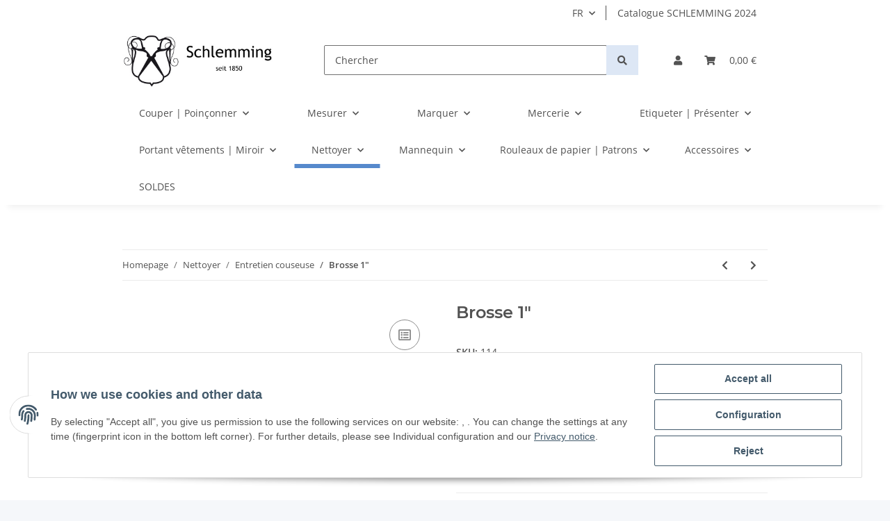

--- FILE ---
content_type: text/html; charset=utf-8
request_url: https://schlemming.de/Brosse-1
body_size: 36097
content:
<!DOCTYPE html>
<html lang="fr" itemscope itemtype="https://schema.org/ItemPage">
    
    <head>
        
            <meta http-equiv="content-type" content="text/html; charset=utf-8">
            <meta name="description" itemprop="description" content="- Pinceau de nettoyage pour enlever la saleté dans les coins inaccessibles de la machine à coudre - manche en bois naturel">
                        <meta name="viewport" content="width=device-width, initial-scale=1.0">
            <meta http-equiv="X-UA-Compatible" content="IE=edge">
                        <meta name="robots" content="index, follow">

            <meta itemprop="url" content="https://schlemming.de/Brosse-1">
            
                <meta name="theme-color" content="#f8bf00">
            
            <meta property="og:type" content="website">
            <meta property="og:site_name" content='Nähmaschinenpinsel 1" online kaufen | SCHLEMMING, 1,58 €'>
            <meta property="og:title" content='Nähmaschinenpinsel 1" online kaufen | SCHLEMMING, 1,58 €'>
            <meta property="og:description" content="- Pinceau de nettoyage pour enlever la saleté dans les coins inaccessibles de la machine à coudre - manche en bois naturel">
            <meta property="og:url" content="https://schlemming.de/Brosse-1">

                                    
                            <meta itemprop="image" content="https://schlemming.de/media/image/product/290/lg/naehmaschinenpinsel-1.jpg">
                <meta property="og:image" content="https://schlemming.de/media/image/product/290/lg/naehmaschinenpinsel-1.jpg">
                <meta property="og:image:width" content="800">
                <meta property="og:image:height" content="800">
                    

        <title itemprop="name">Nähmaschinenpinsel 1" online kaufen | SCHLEMMING, 1,58 €</title>

                    <link rel="canonical" href="https://schlemming.de/Brosse-1">
        
        

        
            <link type="image/x-icon" href="https://schlemming.de/templates/NOVA/themes/base/images/favicon.ico" rel="icon">
        

        
                                                    
                <style id="criticalCSS">
                    
                        :root{--blue: #007bff;--indigo: #6610f2;--purple: #6f42c1;--pink: #e83e8c;--red: #dc3545;--orange: #fd7e14;--yellow: #ffc107;--green: #28a745;--teal: #20c997;--cyan: #17a2b8;--white: #ffffff;--gray: #707070;--gray-dark: #343a40;--primary: #5689cc;--secondary: #dde7f5;--success: #1C871E;--info: #525252;--warning: #f39932;--danger: #b90000;--light: #f5f7fa;--dark: #525252;--gray: #707070;--gray-light: #f5f7fa;--gray-medium: #ebebeb;--gray-dark: #9b9b9b;--gray-darker: #525252;--breakpoint-xs: 0;--breakpoint-sm: 576px;--breakpoint-md: 768px;--breakpoint-lg: 992px;--breakpoint-xl: 1300px;--font-family-sans-serif: "Open Sans", sans-serif;--font-family-monospace: SFMono-Regular, Menlo, Monaco, Consolas, "Liberation Mono", "Courier New", monospace}*,*::before,*::after{box-sizing:border-box}html{font-family:sans-serif;line-height:1.15;-webkit-text-size-adjust:100%;-webkit-tap-highlight-color:rgba(0, 0, 0, 0)}article,aside,figcaption,figure,footer,header,hgroup,main,nav,section{display:block}body{margin:0;font-family:"Open Sans", sans-serif;font-size:0.875rem;font-weight:400;line-height:1.5;color:#525252;text-align:left;background-color:#f5f7fa}[tabindex="-1"]:focus:not(:focus-visible){outline:0 !important}hr{box-sizing:content-box;height:0;overflow:visible}h1,h2,h3,h4,h5,h6{margin-top:0;margin-bottom:1rem}p{margin-top:0;margin-bottom:1rem}abbr[title],abbr[data-original-title]{text-decoration:underline;text-decoration:underline dotted;cursor:help;border-bottom:0;text-decoration-skip-ink:none}address{margin-bottom:1rem;font-style:normal;line-height:inherit}ol,ul,dl{margin-top:0;margin-bottom:1rem}ol ol,ul ul,ol ul,ul ol{margin-bottom:0}dt{font-weight:700}dd{margin-bottom:0.5rem;margin-left:0}blockquote{margin:0 0 1rem}b,strong{font-weight:bolder}small{font-size:80%}sub,sup{position:relative;font-size:75%;line-height:0;vertical-align:baseline}sub{bottom:-0.25em}sup{top:-0.5em}a{color:#525252;text-decoration:underline;background-color:transparent}a:hover{color:#5689cc;text-decoration:none}a:not([href]):not([class]){color:inherit;text-decoration:none}a:not([href]):not([class]):hover{color:inherit;text-decoration:none}pre,code,kbd,samp{font-family:SFMono-Regular, Menlo, Monaco, Consolas, "Liberation Mono", "Courier New", monospace;font-size:1em}pre{margin-top:0;margin-bottom:1rem;overflow:auto;-ms-overflow-style:scrollbar}figure{margin:0 0 1rem}img{vertical-align:middle;border-style:none}svg{overflow:hidden;vertical-align:middle}table{border-collapse:collapse}caption{padding-top:0.75rem;padding-bottom:0.75rem;color:#707070;text-align:left;caption-side:bottom}th{text-align:inherit;text-align:-webkit-match-parent}label{display:inline-block;margin-bottom:0.5rem}button{border-radius:0}button:focus:not(:focus-visible){outline:0}input,button,select,optgroup,textarea{margin:0;font-family:inherit;font-size:inherit;line-height:inherit}button,input{overflow:visible}button,select{text-transform:none}[role="button"]{cursor:pointer}select{word-wrap:normal}button,[type="button"],[type="reset"],[type="submit"]{-webkit-appearance:button}button:not(:disabled),[type="button"]:not(:disabled),[type="reset"]:not(:disabled),[type="submit"]:not(:disabled){cursor:pointer}button::-moz-focus-inner,[type="button"]::-moz-focus-inner,[type="reset"]::-moz-focus-inner,[type="submit"]::-moz-focus-inner{padding:0;border-style:none}input[type="radio"],input[type="checkbox"]{box-sizing:border-box;padding:0}textarea{overflow:auto;resize:vertical}fieldset{min-width:0;padding:0;margin:0;border:0}legend{display:block;width:100%;max-width:100%;padding:0;margin-bottom:0.5rem;font-size:1.5rem;line-height:inherit;color:inherit;white-space:normal}progress{vertical-align:baseline}[type="number"]::-webkit-inner-spin-button,[type="number"]::-webkit-outer-spin-button{height:auto}[type="search"]{outline-offset:-2px;-webkit-appearance:none}[type="search"]::-webkit-search-decoration{-webkit-appearance:none}::-webkit-file-upload-button{font:inherit;-webkit-appearance:button}output{display:inline-block}summary{display:list-item;cursor:pointer}template{display:none}[hidden]{display:none !important}.img-fluid{max-width:100%;height:auto}.img-thumbnail{padding:0.25rem;background-color:#f5f7fa;border:1px solid #dee2e6;border-radius:0.125rem;box-shadow:0 1px 2px rgba(0, 0, 0, 0.075);max-width:100%;height:auto}.figure{display:inline-block}.figure-img{margin-bottom:0.5rem;line-height:1}.figure-caption{font-size:90%;color:#707070}code{font-size:87.5%;color:#e83e8c;word-wrap:break-word}a>code{color:inherit}kbd{padding:0.2rem 0.4rem;font-size:87.5%;color:#ffffff;background-color:#212529;border-radius:0.125rem;box-shadow:inset 0 -0.1rem 0 rgba(0, 0, 0, 0.25)}kbd kbd{padding:0;font-size:100%;font-weight:700;box-shadow:none}pre{display:block;font-size:87.5%;color:#212529}pre code{font-size:inherit;color:inherit;word-break:normal}.pre-scrollable{max-height:340px;overflow-y:scroll}.container,.container-fluid,.container-sm,.container-md,.container-lg,.container-xl{width:100%;padding-right:1rem;padding-left:1rem;margin-right:auto;margin-left:auto}@media (min-width:576px){.container,.container-sm{max-width:97vw}}@media (min-width:768px){.container,.container-sm,.container-md{max-width:720px}}@media (min-width:992px){.container,.container-sm,.container-md,.container-lg{max-width:960px}}@media (min-width:1300px){.container,.container-sm,.container-md,.container-lg,.container-xl{max-width:1250px}}.row{display:flex;flex-wrap:wrap;margin-right:-1rem;margin-left:-1rem}.no-gutters{margin-right:0;margin-left:0}.no-gutters>.col,.no-gutters>[class*="col-"]{padding-right:0;padding-left:0}.col-1,.col-2,.col-3,.col-4,.col-5,.col-6,.col-7,.col-8,.col-9,.col-10,.col-11,.col-12,.col,.col-auto,.col-sm-1,.col-sm-2,.col-sm-3,.col-sm-4,.col-sm-5,.col-sm-6,.col-sm-7,.col-sm-8,.col-sm-9,.col-sm-10,.col-sm-11,.col-sm-12,.col-sm,.col-sm-auto,.col-md-1,.col-md-2,.col-md-3,.col-md-4,.col-md-5,.col-md-6,.col-md-7,.col-md-8,.col-md-9,.col-md-10,.col-md-11,.col-md-12,.col-md,.col-md-auto,.col-lg-1,.col-lg-2,.col-lg-3,.col-lg-4,.col-lg-5,.col-lg-6,.col-lg-7,.col-lg-8,.col-lg-9,.col-lg-10,.col-lg-11,.col-lg-12,.col-lg,.col-lg-auto,.col-xl-1,.col-xl-2,.col-xl-3,.col-xl-4,.col-xl-5,.col-xl-6,.col-xl-7,.col-xl-8,.col-xl-9,.col-xl-10,.col-xl-11,.col-xl-12,.col-xl,.col-xl-auto{position:relative;width:100%;padding-right:1rem;padding-left:1rem}.col{flex-basis:0;flex-grow:1;max-width:100%}.row-cols-1>*{flex:0 0 100%;max-width:100%}.row-cols-2>*{flex:0 0 50%;max-width:50%}.row-cols-3>*{flex:0 0 33.3333333333%;max-width:33.3333333333%}.row-cols-4>*{flex:0 0 25%;max-width:25%}.row-cols-5>*{flex:0 0 20%;max-width:20%}.row-cols-6>*{flex:0 0 16.6666666667%;max-width:16.6666666667%}.col-auto{flex:0 0 auto;width:auto;max-width:100%}.col-1{flex:0 0 8.33333333%;max-width:8.33333333%}.col-2{flex:0 0 16.66666667%;max-width:16.66666667%}.col-3{flex:0 0 25%;max-width:25%}.col-4{flex:0 0 33.33333333%;max-width:33.33333333%}.col-5{flex:0 0 41.66666667%;max-width:41.66666667%}.col-6{flex:0 0 50%;max-width:50%}.col-7{flex:0 0 58.33333333%;max-width:58.33333333%}.col-8{flex:0 0 66.66666667%;max-width:66.66666667%}.col-9{flex:0 0 75%;max-width:75%}.col-10{flex:0 0 83.33333333%;max-width:83.33333333%}.col-11{flex:0 0 91.66666667%;max-width:91.66666667%}.col-12{flex:0 0 100%;max-width:100%}.order-first{order:-1}.order-last{order:13}.order-0{order:0}.order-1{order:1}.order-2{order:2}.order-3{order:3}.order-4{order:4}.order-5{order:5}.order-6{order:6}.order-7{order:7}.order-8{order:8}.order-9{order:9}.order-10{order:10}.order-11{order:11}.order-12{order:12}.offset-1{margin-left:8.33333333%}.offset-2{margin-left:16.66666667%}.offset-3{margin-left:25%}.offset-4{margin-left:33.33333333%}.offset-5{margin-left:41.66666667%}.offset-6{margin-left:50%}.offset-7{margin-left:58.33333333%}.offset-8{margin-left:66.66666667%}.offset-9{margin-left:75%}.offset-10{margin-left:83.33333333%}.offset-11{margin-left:91.66666667%}@media (min-width:576px){.col-sm{flex-basis:0;flex-grow:1;max-width:100%}.row-cols-sm-1>*{flex:0 0 100%;max-width:100%}.row-cols-sm-2>*{flex:0 0 50%;max-width:50%}.row-cols-sm-3>*{flex:0 0 33.3333333333%;max-width:33.3333333333%}.row-cols-sm-4>*{flex:0 0 25%;max-width:25%}.row-cols-sm-5>*{flex:0 0 20%;max-width:20%}.row-cols-sm-6>*{flex:0 0 16.6666666667%;max-width:16.6666666667%}.col-sm-auto{flex:0 0 auto;width:auto;max-width:100%}.col-sm-1{flex:0 0 8.33333333%;max-width:8.33333333%}.col-sm-2{flex:0 0 16.66666667%;max-width:16.66666667%}.col-sm-3{flex:0 0 25%;max-width:25%}.col-sm-4{flex:0 0 33.33333333%;max-width:33.33333333%}.col-sm-5{flex:0 0 41.66666667%;max-width:41.66666667%}.col-sm-6{flex:0 0 50%;max-width:50%}.col-sm-7{flex:0 0 58.33333333%;max-width:58.33333333%}.col-sm-8{flex:0 0 66.66666667%;max-width:66.66666667%}.col-sm-9{flex:0 0 75%;max-width:75%}.col-sm-10{flex:0 0 83.33333333%;max-width:83.33333333%}.col-sm-11{flex:0 0 91.66666667%;max-width:91.66666667%}.col-sm-12{flex:0 0 100%;max-width:100%}.order-sm-first{order:-1}.order-sm-last{order:13}.order-sm-0{order:0}.order-sm-1{order:1}.order-sm-2{order:2}.order-sm-3{order:3}.order-sm-4{order:4}.order-sm-5{order:5}.order-sm-6{order:6}.order-sm-7{order:7}.order-sm-8{order:8}.order-sm-9{order:9}.order-sm-10{order:10}.order-sm-11{order:11}.order-sm-12{order:12}.offset-sm-0{margin-left:0}.offset-sm-1{margin-left:8.33333333%}.offset-sm-2{margin-left:16.66666667%}.offset-sm-3{margin-left:25%}.offset-sm-4{margin-left:33.33333333%}.offset-sm-5{margin-left:41.66666667%}.offset-sm-6{margin-left:50%}.offset-sm-7{margin-left:58.33333333%}.offset-sm-8{margin-left:66.66666667%}.offset-sm-9{margin-left:75%}.offset-sm-10{margin-left:83.33333333%}.offset-sm-11{margin-left:91.66666667%}}@media (min-width:768px){.col-md{flex-basis:0;flex-grow:1;max-width:100%}.row-cols-md-1>*{flex:0 0 100%;max-width:100%}.row-cols-md-2>*{flex:0 0 50%;max-width:50%}.row-cols-md-3>*{flex:0 0 33.3333333333%;max-width:33.3333333333%}.row-cols-md-4>*{flex:0 0 25%;max-width:25%}.row-cols-md-5>*{flex:0 0 20%;max-width:20%}.row-cols-md-6>*{flex:0 0 16.6666666667%;max-width:16.6666666667%}.col-md-auto{flex:0 0 auto;width:auto;max-width:100%}.col-md-1{flex:0 0 8.33333333%;max-width:8.33333333%}.col-md-2{flex:0 0 16.66666667%;max-width:16.66666667%}.col-md-3{flex:0 0 25%;max-width:25%}.col-md-4{flex:0 0 33.33333333%;max-width:33.33333333%}.col-md-5{flex:0 0 41.66666667%;max-width:41.66666667%}.col-md-6{flex:0 0 50%;max-width:50%}.col-md-7{flex:0 0 58.33333333%;max-width:58.33333333%}.col-md-8{flex:0 0 66.66666667%;max-width:66.66666667%}.col-md-9{flex:0 0 75%;max-width:75%}.col-md-10{flex:0 0 83.33333333%;max-width:83.33333333%}.col-md-11{flex:0 0 91.66666667%;max-width:91.66666667%}.col-md-12{flex:0 0 100%;max-width:100%}.order-md-first{order:-1}.order-md-last{order:13}.order-md-0{order:0}.order-md-1{order:1}.order-md-2{order:2}.order-md-3{order:3}.order-md-4{order:4}.order-md-5{order:5}.order-md-6{order:6}.order-md-7{order:7}.order-md-8{order:8}.order-md-9{order:9}.order-md-10{order:10}.order-md-11{order:11}.order-md-12{order:12}.offset-md-0{margin-left:0}.offset-md-1{margin-left:8.33333333%}.offset-md-2{margin-left:16.66666667%}.offset-md-3{margin-left:25%}.offset-md-4{margin-left:33.33333333%}.offset-md-5{margin-left:41.66666667%}.offset-md-6{margin-left:50%}.offset-md-7{margin-left:58.33333333%}.offset-md-8{margin-left:66.66666667%}.offset-md-9{margin-left:75%}.offset-md-10{margin-left:83.33333333%}.offset-md-11{margin-left:91.66666667%}}@media (min-width:992px){.col-lg{flex-basis:0;flex-grow:1;max-width:100%}.row-cols-lg-1>*{flex:0 0 100%;max-width:100%}.row-cols-lg-2>*{flex:0 0 50%;max-width:50%}.row-cols-lg-3>*{flex:0 0 33.3333333333%;max-width:33.3333333333%}.row-cols-lg-4>*{flex:0 0 25%;max-width:25%}.row-cols-lg-5>*{flex:0 0 20%;max-width:20%}.row-cols-lg-6>*{flex:0 0 16.6666666667%;max-width:16.6666666667%}.col-lg-auto{flex:0 0 auto;width:auto;max-width:100%}.col-lg-1{flex:0 0 8.33333333%;max-width:8.33333333%}.col-lg-2{flex:0 0 16.66666667%;max-width:16.66666667%}.col-lg-3{flex:0 0 25%;max-width:25%}.col-lg-4{flex:0 0 33.33333333%;max-width:33.33333333%}.col-lg-5{flex:0 0 41.66666667%;max-width:41.66666667%}.col-lg-6{flex:0 0 50%;max-width:50%}.col-lg-7{flex:0 0 58.33333333%;max-width:58.33333333%}.col-lg-8{flex:0 0 66.66666667%;max-width:66.66666667%}.col-lg-9{flex:0 0 75%;max-width:75%}.col-lg-10{flex:0 0 83.33333333%;max-width:83.33333333%}.col-lg-11{flex:0 0 91.66666667%;max-width:91.66666667%}.col-lg-12{flex:0 0 100%;max-width:100%}.order-lg-first{order:-1}.order-lg-last{order:13}.order-lg-0{order:0}.order-lg-1{order:1}.order-lg-2{order:2}.order-lg-3{order:3}.order-lg-4{order:4}.order-lg-5{order:5}.order-lg-6{order:6}.order-lg-7{order:7}.order-lg-8{order:8}.order-lg-9{order:9}.order-lg-10{order:10}.order-lg-11{order:11}.order-lg-12{order:12}.offset-lg-0{margin-left:0}.offset-lg-1{margin-left:8.33333333%}.offset-lg-2{margin-left:16.66666667%}.offset-lg-3{margin-left:25%}.offset-lg-4{margin-left:33.33333333%}.offset-lg-5{margin-left:41.66666667%}.offset-lg-6{margin-left:50%}.offset-lg-7{margin-left:58.33333333%}.offset-lg-8{margin-left:66.66666667%}.offset-lg-9{margin-left:75%}.offset-lg-10{margin-left:83.33333333%}.offset-lg-11{margin-left:91.66666667%}}@media (min-width:1300px){.col-xl{flex-basis:0;flex-grow:1;max-width:100%}.row-cols-xl-1>*{flex:0 0 100%;max-width:100%}.row-cols-xl-2>*{flex:0 0 50%;max-width:50%}.row-cols-xl-3>*{flex:0 0 33.3333333333%;max-width:33.3333333333%}.row-cols-xl-4>*{flex:0 0 25%;max-width:25%}.row-cols-xl-5>*{flex:0 0 20%;max-width:20%}.row-cols-xl-6>*{flex:0 0 16.6666666667%;max-width:16.6666666667%}.col-xl-auto{flex:0 0 auto;width:auto;max-width:100%}.col-xl-1{flex:0 0 8.33333333%;max-width:8.33333333%}.col-xl-2{flex:0 0 16.66666667%;max-width:16.66666667%}.col-xl-3{flex:0 0 25%;max-width:25%}.col-xl-4{flex:0 0 33.33333333%;max-width:33.33333333%}.col-xl-5{flex:0 0 41.66666667%;max-width:41.66666667%}.col-xl-6{flex:0 0 50%;max-width:50%}.col-xl-7{flex:0 0 58.33333333%;max-width:58.33333333%}.col-xl-8{flex:0 0 66.66666667%;max-width:66.66666667%}.col-xl-9{flex:0 0 75%;max-width:75%}.col-xl-10{flex:0 0 83.33333333%;max-width:83.33333333%}.col-xl-11{flex:0 0 91.66666667%;max-width:91.66666667%}.col-xl-12{flex:0 0 100%;max-width:100%}.order-xl-first{order:-1}.order-xl-last{order:13}.order-xl-0{order:0}.order-xl-1{order:1}.order-xl-2{order:2}.order-xl-3{order:3}.order-xl-4{order:4}.order-xl-5{order:5}.order-xl-6{order:6}.order-xl-7{order:7}.order-xl-8{order:8}.order-xl-9{order:9}.order-xl-10{order:10}.order-xl-11{order:11}.order-xl-12{order:12}.offset-xl-0{margin-left:0}.offset-xl-1{margin-left:8.33333333%}.offset-xl-2{margin-left:16.66666667%}.offset-xl-3{margin-left:25%}.offset-xl-4{margin-left:33.33333333%}.offset-xl-5{margin-left:41.66666667%}.offset-xl-6{margin-left:50%}.offset-xl-7{margin-left:58.33333333%}.offset-xl-8{margin-left:66.66666667%}.offset-xl-9{margin-left:75%}.offset-xl-10{margin-left:83.33333333%}.offset-xl-11{margin-left:91.66666667%}}.nav{display:flex;flex-wrap:wrap;padding-left:0;margin-bottom:0;list-style:none}.nav-link{display:block;padding:0.5rem 1rem;text-decoration:none}.nav-link:hover,.nav-link:focus{text-decoration:none}.nav-link.disabled{color:#707070;pointer-events:none;cursor:default}.nav-tabs{border-bottom:1px solid #dee2e6}.nav-tabs .nav-link{margin-bottom:-1px;border:1px solid transparent;border-top-left-radius:0;border-top-right-radius:0}.nav-tabs .nav-link:hover,.nav-tabs .nav-link:focus{border-color:transparent}.nav-tabs .nav-link.disabled{color:#707070;background-color:transparent;border-color:transparent}.nav-tabs .nav-link.active,.nav-tabs .nav-item.show .nav-link{color:#525252;background-color:transparent;border-color:#5689cc}.nav-tabs .dropdown-menu{margin-top:-1px;border-top-left-radius:0;border-top-right-radius:0}.nav-pills .nav-link{border-radius:0.125rem}.nav-pills .nav-link.active,.nav-pills .show>.nav-link{color:#ffffff;background-color:#5689cc}.nav-fill>.nav-link,.nav-fill .nav-item{flex:1 1 auto;text-align:center}.nav-justified>.nav-link,.nav-justified .nav-item{flex-basis:0;flex-grow:1;text-align:center}.tab-content>.tab-pane{display:none}.tab-content>.active{display:block}.navbar{position:relative;display:flex;flex-wrap:wrap;align-items:center;justify-content:space-between;padding:0.4rem 1rem}.navbar .container,.navbar .container-fluid,.navbar .container-sm,.navbar .container-md,.navbar .container-lg,.navbar .container-xl,.navbar>.container-sm,.navbar>.container-md,.navbar>.container-lg,.navbar>.container-xl{display:flex;flex-wrap:wrap;align-items:center;justify-content:space-between}.navbar-brand{display:inline-block;padding-top:0.40625rem;padding-bottom:0.40625rem;margin-right:1rem;font-size:1rem;line-height:inherit;white-space:nowrap}.navbar-brand:hover,.navbar-brand:focus{text-decoration:none}.navbar-nav{display:flex;flex-direction:column;padding-left:0;margin-bottom:0;list-style:none}.navbar-nav .nav-link{padding-right:0;padding-left:0}.navbar-nav .dropdown-menu{position:static;float:none}.navbar-text{display:inline-block;padding-top:0.5rem;padding-bottom:0.5rem}.navbar-collapse{flex-basis:100%;flex-grow:1;align-items:center}.navbar-toggler{padding:0.25rem 0.75rem;font-size:1rem;line-height:1;background-color:transparent;border:1px solid transparent;border-radius:0.125rem}.navbar-toggler:hover,.navbar-toggler:focus{text-decoration:none}.navbar-toggler-icon{display:inline-block;width:1.5em;height:1.5em;vertical-align:middle;content:"";background:50% / 100% 100% no-repeat}.navbar-nav-scroll{max-height:75vh;overflow-y:auto}@media (max-width:575.98px){.navbar-expand-sm>.container,.navbar-expand-sm>.container-fluid,.navbar-expand-sm>.container-sm,.navbar-expand-sm>.container-md,.navbar-expand-sm>.container-lg,.navbar-expand-sm>.container-xl{padding-right:0;padding-left:0}}@media (min-width:576px){.navbar-expand-sm{flex-flow:row nowrap;justify-content:flex-start}.navbar-expand-sm .navbar-nav{flex-direction:row}.navbar-expand-sm .navbar-nav .dropdown-menu{position:absolute}.navbar-expand-sm .navbar-nav .nav-link{padding-right:1.5rem;padding-left:1.5rem}.navbar-expand-sm>.container,.navbar-expand-sm>.container-fluid,.navbar-expand-sm>.container-sm,.navbar-expand-sm>.container-md,.navbar-expand-sm>.container-lg,.navbar-expand-sm>.container-xl{flex-wrap:nowrap}.navbar-expand-sm .navbar-nav-scroll{overflow:visible}.navbar-expand-sm .navbar-collapse{display:flex !important;flex-basis:auto}.navbar-expand-sm .navbar-toggler{display:none}}@media (max-width:767.98px){.navbar-expand-md>.container,.navbar-expand-md>.container-fluid,.navbar-expand-md>.container-sm,.navbar-expand-md>.container-md,.navbar-expand-md>.container-lg,.navbar-expand-md>.container-xl{padding-right:0;padding-left:0}}@media (min-width:768px){.navbar-expand-md{flex-flow:row nowrap;justify-content:flex-start}.navbar-expand-md .navbar-nav{flex-direction:row}.navbar-expand-md .navbar-nav .dropdown-menu{position:absolute}.navbar-expand-md .navbar-nav .nav-link{padding-right:1.5rem;padding-left:1.5rem}.navbar-expand-md>.container,.navbar-expand-md>.container-fluid,.navbar-expand-md>.container-sm,.navbar-expand-md>.container-md,.navbar-expand-md>.container-lg,.navbar-expand-md>.container-xl{flex-wrap:nowrap}.navbar-expand-md .navbar-nav-scroll{overflow:visible}.navbar-expand-md .navbar-collapse{display:flex !important;flex-basis:auto}.navbar-expand-md .navbar-toggler{display:none}}@media (max-width:991.98px){.navbar-expand-lg>.container,.navbar-expand-lg>.container-fluid,.navbar-expand-lg>.container-sm,.navbar-expand-lg>.container-md,.navbar-expand-lg>.container-lg,.navbar-expand-lg>.container-xl{padding-right:0;padding-left:0}}@media (min-width:992px){.navbar-expand-lg{flex-flow:row nowrap;justify-content:flex-start}.navbar-expand-lg .navbar-nav{flex-direction:row}.navbar-expand-lg .navbar-nav .dropdown-menu{position:absolute}.navbar-expand-lg .navbar-nav .nav-link{padding-right:1.5rem;padding-left:1.5rem}.navbar-expand-lg>.container,.navbar-expand-lg>.container-fluid,.navbar-expand-lg>.container-sm,.navbar-expand-lg>.container-md,.navbar-expand-lg>.container-lg,.navbar-expand-lg>.container-xl{flex-wrap:nowrap}.navbar-expand-lg .navbar-nav-scroll{overflow:visible}.navbar-expand-lg .navbar-collapse{display:flex !important;flex-basis:auto}.navbar-expand-lg .navbar-toggler{display:none}}@media (max-width:1299.98px){.navbar-expand-xl>.container,.navbar-expand-xl>.container-fluid,.navbar-expand-xl>.container-sm,.navbar-expand-xl>.container-md,.navbar-expand-xl>.container-lg,.navbar-expand-xl>.container-xl{padding-right:0;padding-left:0}}@media (min-width:1300px){.navbar-expand-xl{flex-flow:row nowrap;justify-content:flex-start}.navbar-expand-xl .navbar-nav{flex-direction:row}.navbar-expand-xl .navbar-nav .dropdown-menu{position:absolute}.navbar-expand-xl .navbar-nav .nav-link{padding-right:1.5rem;padding-left:1.5rem}.navbar-expand-xl>.container,.navbar-expand-xl>.container-fluid,.navbar-expand-xl>.container-sm,.navbar-expand-xl>.container-md,.navbar-expand-xl>.container-lg,.navbar-expand-xl>.container-xl{flex-wrap:nowrap}.navbar-expand-xl .navbar-nav-scroll{overflow:visible}.navbar-expand-xl .navbar-collapse{display:flex !important;flex-basis:auto}.navbar-expand-xl .navbar-toggler{display:none}}.navbar-expand{flex-flow:row nowrap;justify-content:flex-start}.navbar-expand>.container,.navbar-expand>.container-fluid,.navbar-expand>.container-sm,.navbar-expand>.container-md,.navbar-expand>.container-lg,.navbar-expand>.container-xl{padding-right:0;padding-left:0}.navbar-expand .navbar-nav{flex-direction:row}.navbar-expand .navbar-nav .dropdown-menu{position:absolute}.navbar-expand .navbar-nav .nav-link{padding-right:1.5rem;padding-left:1.5rem}.navbar-expand>.container,.navbar-expand>.container-fluid,.navbar-expand>.container-sm,.navbar-expand>.container-md,.navbar-expand>.container-lg,.navbar-expand>.container-xl{flex-wrap:nowrap}.navbar-expand .navbar-nav-scroll{overflow:visible}.navbar-expand .navbar-collapse{display:flex !important;flex-basis:auto}.navbar-expand .navbar-toggler{display:none}.navbar-light .navbar-brand{color:rgba(0, 0, 0, 0.9)}.navbar-light .navbar-brand:hover,.navbar-light .navbar-brand:focus{color:rgba(0, 0, 0, 0.9)}.navbar-light .navbar-nav .nav-link{color:#525252}.navbar-light .navbar-nav .nav-link:hover,.navbar-light .navbar-nav .nav-link:focus{color:#5689cc}.navbar-light .navbar-nav .nav-link.disabled{color:rgba(0, 0, 0, 0.3)}.navbar-light .navbar-nav .show>.nav-link,.navbar-light .navbar-nav .active>.nav-link,.navbar-light .navbar-nav .nav-link.show,.navbar-light .navbar-nav .nav-link.active{color:rgba(0, 0, 0, 0.9)}.navbar-light .navbar-toggler{color:#525252;border-color:rgba(0, 0, 0, 0.1)}.navbar-light .navbar-toggler-icon{background-image:url("data:image/svg+xml,%3csvg xmlns='http://www.w3.org/2000/svg' width='30' height='30' viewBox='0 0 30 30'%3e%3cpath stroke='%23525252' stroke-linecap='round' stroke-miterlimit='10' stroke-width='2' d='M4 7h22M4 15h22M4 23h22'/%3e%3c/svg%3e")}.navbar-light .navbar-text{color:#525252}.navbar-light .navbar-text a{color:rgba(0, 0, 0, 0.9)}.navbar-light .navbar-text a:hover,.navbar-light .navbar-text a:focus{color:rgba(0, 0, 0, 0.9)}.navbar-dark .navbar-brand{color:#ffffff}.navbar-dark .navbar-brand:hover,.navbar-dark .navbar-brand:focus{color:#ffffff}.navbar-dark .navbar-nav .nav-link{color:rgba(255, 255, 255, 0.5)}.navbar-dark .navbar-nav .nav-link:hover,.navbar-dark .navbar-nav .nav-link:focus{color:rgba(255, 255, 255, 0.75)}.navbar-dark .navbar-nav .nav-link.disabled{color:rgba(255, 255, 255, 0.25)}.navbar-dark .navbar-nav .show>.nav-link,.navbar-dark .navbar-nav .active>.nav-link,.navbar-dark .navbar-nav .nav-link.show,.navbar-dark .navbar-nav .nav-link.active{color:#ffffff}.navbar-dark .navbar-toggler{color:rgba(255, 255, 255, 0.5);border-color:rgba(255, 255, 255, 0.1)}.navbar-dark .navbar-toggler-icon{background-image:url("data:image/svg+xml,%3csvg xmlns='http://www.w3.org/2000/svg' width='30' height='30' viewBox='0 0 30 30'%3e%3cpath stroke='rgba%28255, 255, 255, 0.5%29' stroke-linecap='round' stroke-miterlimit='10' stroke-width='2' d='M4 7h22M4 15h22M4 23h22'/%3e%3c/svg%3e")}.navbar-dark .navbar-text{color:rgba(255, 255, 255, 0.5)}.navbar-dark .navbar-text a{color:#ffffff}.navbar-dark .navbar-text a:hover,.navbar-dark .navbar-text a:focus{color:#ffffff}.pagination-sm .page-item.active .page-link::after,.pagination-sm .page-item.active .page-text::after{left:0.375rem;right:0.375rem}.pagination-lg .page-item.active .page-link::after,.pagination-lg .page-item.active .page-text::after{left:1.125rem;right:1.125rem}.page-item{position:relative}.page-item.active{font-weight:700}.page-item.active .page-link::after,.page-item.active .page-text::after{content:"";position:absolute;left:0.5625rem;bottom:0;right:0.5625rem;border-bottom:4px solid #5689cc}@media (min-width:768px){.dropdown-item.page-item{background-color:transparent}}.page-link,.page-text{text-decoration:none}.pagination{margin-bottom:0;justify-content:space-between;align-items:center}@media (min-width:768px){.pagination{justify-content:normal}.pagination .dropdown>.btn{display:none}.pagination .dropdown-menu{position:static !important;transform:none !important;display:flex;margin:0;padding:0;border:0;min-width:auto}.pagination .dropdown-item{width:auto;display:inline-block;padding:0}.pagination .dropdown-item.active{background-color:transparent;color:#525252}.pagination .dropdown-item:hover{background-color:transparent}.pagination .pagination-site{display:none}}@media (max-width:767.98px){.pagination .dropdown-item{padding:0}.pagination .dropdown-item.active .page-link,.pagination .dropdown-item.active .page-text,.pagination .dropdown-item:active .page-link,.pagination .dropdown-item:active .page-text{color:#525252}}.productlist-page-nav{align-items:center}.productlist-page-nav .pagination{margin:0}.productlist-page-nav .displayoptions{margin-bottom:1rem}@media (min-width:768px){.productlist-page-nav .displayoptions{margin-bottom:0}}.productlist-page-nav .displayoptions .btn-group+.btn-group+.btn-group{margin-left:0.5rem}.productlist-page-nav .result-option-wrapper{margin-right:0.5rem}.productlist-page-nav .productlist-item-info{margin-bottom:0.5rem;margin-left:auto;margin-right:auto;display:flex}@media (min-width:768px){.productlist-page-nav .productlist-item-info{margin-right:0;margin-bottom:0}.productlist-page-nav .productlist-item-info.productlist-item-border{border-right:1px solid #ebebeb;padding-right:1rem}}.productlist-page-nav.productlist-page-nav-header-m{margin-top:3rem}@media (min-width:768px){.productlist-page-nav.productlist-page-nav-header-m{margin-top:2rem}.productlist-page-nav.productlist-page-nav-header-m>.col{margin-top:1rem}}.productlist-page-nav-bottom{margin-bottom:2rem}.pagination-wrapper{margin-bottom:1rem;align-items:center;border-top:1px solid #f5f7fa;border-bottom:1px solid #f5f7fa;padding-top:0.5rem;padding-bottom:0.5rem}.pagination-wrapper .pagination-entries{font-weight:700;margin-bottom:1rem}@media (min-width:768px){.pagination-wrapper .pagination-entries{margin-bottom:0}}.pagination-wrapper .pagination-selects{margin-left:auto;margin-top:1rem}@media (min-width:768px){.pagination-wrapper .pagination-selects{margin-left:0;margin-top:0}}.pagination-wrapper .pagination-selects .pagination-selects-entries{margin-bottom:1rem}@media (min-width:768px){.pagination-wrapper .pagination-selects .pagination-selects-entries{margin-right:1rem;margin-bottom:0}}.pagination-no-wrapper{border:0;padding-top:0;padding-bottom:0}.fa,.fas,.far,.fal{display:inline-block}h1,h2,h3,h4,h5,h6,.h1,.h2,.h3,.productlist-filter-headline,.sidepanel-left .box-normal .box-normal-link,.h4,.h5,.h6{margin-bottom:1rem;font-family:Montserrat, sans-serif;font-weight:400;line-height:1.2;color:#525252}h1,.h1{font-size:1.875rem}h2,.h2{font-size:1.5rem}h3,.h3,.productlist-filter-headline,.sidepanel-left .box-normal .box-normal-link{font-size:1rem}h4,.h4{font-size:0.875rem}h5,.h5{font-size:0.875rem}h6,.h6{font-size:0.875rem}.banner .img-fluid{width:100%}.label-slide .form-group:not(.exclude-from-label-slide):not(.checkbox) label{display:none}.modal{display:none}.carousel-thumbnails .slick-arrow{opacity:0}.consent-modal:not(.active){display:none}.consent-banner-icon{width:1em;height:1em}.mini>#consent-banner{display:none}html{overflow-y:scroll}.dropdown-menu{display:none}.dropdown-toggle::after{content:"";margin-left:0.5rem;display:inline-block}.list-unstyled,.list-icons{padding-left:0;list-style:none}.input-group{position:relative;display:flex;flex-wrap:wrap;align-items:stretch;width:100%}.input-group>.form-control{flex:1 1 auto;width:1%}#main-wrapper,#header-top-bar,header{background:#ffffff}.container-fluid-xl{max-width:103.125rem}.nav-dividers .nav-item{position:relative}.nav-dividers .nav-item:not(:last-child)::after{content:"";position:absolute;right:0;top:0.5rem;height:calc(100% - 1rem);border-right:0.0625rem solid currentColor}.nav-link{text-decoration:none}.nav-scrollbar{overflow:hidden;display:flex;align-items:center}.nav-scrollbar .nav,.nav-scrollbar .navbar-nav{flex-wrap:nowrap}.nav-scrollbar .nav-item{white-space:nowrap}.nav-scrollbar-inner{overflow-x:auto;padding-bottom:1.5rem;align-self:flex-start}#shop-nav{align-items:center;flex-shrink:0;margin-left:auto}@media (max-width:767.98px){#shop-nav .nav-link{padding-left:0.7rem;padding-right:0.7rem}}.search-wrapper{width:100%}.has-left-sidebar .breadcrumb-container{padding-left:0;padding-right:0}.breadcrumb{display:flex;flex-wrap:wrap;padding:0.5rem 0;margin-bottom:0;list-style:none;background-color:transparent;border-radius:0}.breadcrumb-item+.breadcrumb-item{padding-left:0.5rem}.breadcrumb-item+.breadcrumb-item::before{display:inline-block;padding-right:0.5rem;color:#707070;content:"/"}.breadcrumb-item.active{color:#525252;font-weight:700}.breadcrumb-item.first::before{display:none}.breadcrumb-wrapper{margin-bottom:2rem}@media (min-width:992px){.breadcrumb-wrapper{border-style:solid;border-color:#ebebeb;border-width:1px 0}}.breadcrumb{font-size:0.8125rem}.breadcrumb a{text-decoration:none}.breadcrumb-back{padding-right:1rem;margin-right:1rem;border-right:1px solid #ebebeb}.breadcrumb-item{display:none}@media (min-width:768px){.breadcrumb-item{display:flex}}@media (min-width:768px){.breadcrumb-arrow{display:none}}#header-top-bar{position:relative;background-color:#ffffff;z-index:1021;flex-direction:row-reverse}#header-top-bar,header{background-color:#ffffff;color:#525252}#header-top-bar a:not(.dropdown-item):not(.btn),header a:not(.dropdown-item):not(.btn){text-decoration:none;color:#525252}#header-top-bar a:not(.dropdown-item):not(.btn):hover,header a:not(.dropdown-item):not(.btn):hover{color:#5689cc}.img-aspect-ratio{width:100%;height:auto}header{box-shadow:0 1rem 0.5625rem -0.75rem rgba(0, 0, 0, 0.06);position:relative;z-index:1020}header .form-control,header .form-control:focus{background-color:#ffffff;color:#525252}header .navbar{padding:0;position:static}@media (min-width:992px){header{padding-bottom:0}header .navbar-brand{margin-right:3rem}}header .navbar-brand{padding-top:0.4rem;padding-bottom:0.4rem}header .navbar-brand img{height:2rem;width:auto}header .navbar-toggler{color:#525252}header .nav-right .dropdown-menu{margin-top:-0.03125rem;box-shadow:inset 0 1rem 0.5625rem -0.75rem rgba(0, 0, 0, 0.06)}@media (min-width:992px){header .navbar-brand{padding-top:0.6rem;padding-bottom:0.6rem}header .navbar-brand img{height:3.0625rem}header .navbar-collapse{height:4.3125rem}header .navbar-nav>.nav-item>.nav-link{position:relative;padding:1.5rem}header .navbar-nav>.nav-item>.nav-link::before{content:"";position:absolute;bottom:0;left:50%;transform:translateX(-50%);border-width:0 0 6px;border-color:#5689cc;border-style:solid;transition:width 0.4s;width:0}header .navbar-nav>.nav-item.active>.nav-link::before,header .navbar-nav>.nav-item:hover>.nav-link::before,header .navbar-nav>.nav-item.hover>.nav-link::before{width:100%}header .navbar-nav>.nav-item .nav{flex-wrap:wrap}header .navbar-nav .nav .nav-link{padding:0}header .navbar-nav .nav .nav-link::after{display:none}header .navbar-nav .dropdown .nav-item{width:100%}header .nav-mobile-body{align-self:flex-start;width:100%}header .nav-scrollbar-inner{width:100%}header .nav-right .nav-link{padding-top:1.5rem;padding-bottom:1.5rem}}.btn{display:inline-block;font-weight:600;color:#525252;text-align:center;vertical-align:middle;user-select:none;background-color:transparent;border:1px solid transparent;padding:0.625rem 0.9375rem;font-size:0.875rem;line-height:1.5;border-radius:0.125rem}.btn.disabled,.btn:disabled{opacity:0.65;box-shadow:none}.btn:not(:disabled):not(.disabled):active,.btn:not(:disabled):not(.disabled).active{box-shadow:none}.form-control{display:block;width:100%;height:calc(1.5em + 1.25rem + 2px);padding:0.625rem 0.9375rem;font-size:0.875rem;font-weight:400;line-height:1.5;color:#525252;background-color:#ffffff;background-clip:padding-box;border:1px solid #707070;border-radius:0.125rem;box-shadow:inset 0 1px 1px rgba(0, 0, 0, 0.075);transition:border-color 0.15s ease-in-out, box-shadow 0.15s ease-in-out}@media (prefers-reduced-motion:reduce){.form-control{transition:none}}.square{display:flex;position:relative}.square::before{content:"";display:inline-block;padding-bottom:100%}#product-offer .product-info ul.info-essential{margin:2rem 0;padding-left:0;list-style:none}.price_wrapper{margin-bottom:1.5rem}.price_wrapper .price{display:inline-block}.price_wrapper .bulk-prices{margin-top:1rem}.price_wrapper .bulk-prices .bulk-price{margin-right:0.25rem}#product-offer .product-info{border:0}#product-offer .product-info .bordered-top-bottom{padding:1rem;border-top:1px solid #f5f7fa;border-bottom:1px solid #f5f7fa}#product-offer .product-info ul.info-essential{margin:2rem 0}#product-offer .product-info .shortdesc{margin-bottom:1rem}#product-offer .product-info .product-offer{margin-bottom:2rem}#product-offer .product-info .product-offer>.row{margin-bottom:1.5rem}#product-offer .product-info .stock-information{border-top:1px solid #ebebeb;border-bottom:1px solid #ebebeb;align-items:flex-end}#product-offer .product-info .stock-information.stock-information-p{padding-top:1rem;padding-bottom:1rem}@media (max-width:767.98px){#product-offer .product-info .stock-information{margin-top:1rem}}#product-offer .product-info .question-on-item{margin-left:auto}#product-offer .product-info .question-on-item .question{padding:0}.flex-row-reverse{flex-direction:row-reverse !important}.flex-column{flex-direction:column !important}.justify-content-start{justify-content:flex-start !important}.collapse:not(.show){display:none}.d-none{display:none !important}.d-block{display:block !important}.d-flex{display:flex !important}.d-inline-block{display:inline-block !important}@media (min-width:992px){.d-lg-none{display:none !important}.d-lg-block{display:block !important}.d-lg-flex{display:flex !important}}@media (min-width:768px){.d-md-none{display:none !important}.d-md-block{display:block !important}.d-md-flex{display:flex !important}.d-md-inline-block{display:inline-block !important}}@media (min-width:992px){.justify-content-lg-end{justify-content:flex-end !important}}.list-gallery{display:flex;flex-direction:column}.list-gallery .second-wrapper{position:absolute;top:0;left:0;width:100%;height:100%}.list-gallery img.second{opacity:0}.form-group{margin-bottom:1rem}.btn-secondary{background-color:#dde7f5;color:#f5f7fa}.btn-outline-secondary{color:#dde7f5;border-color:#dde7f5}.btn-group{display:inline-flex}.productlist-filter-headline{border-bottom:1px solid #ebebeb;padding-bottom:0.5rem;margin-bottom:1rem}hr{margin-top:1rem;margin-bottom:1rem;border:0;border-top:1px solid rgba(0, 0, 0, 0.1)}.badge-circle-1{background-color:#ffffff}#content{padding-bottom:3rem}#content-wrapper{margin-top:0}#content-wrapper.has-fluid{padding-top:1rem}#content-wrapper:not(.has-fluid){padding-top:2rem}@media (min-width:992px){#content-wrapper:not(.has-fluid){padding-top:4rem}}.content-cats-small{margin-bottom:3rem}@media (min-width:768px){.content-cats-small>div{margin-bottom:1rem}}.content-cats-small .sub-categories{display:flex;flex-direction:column;flex-grow:1;flex-basis:auto;align-items:stretch;justify-content:flex-start;height:100%}.content-cats-small .sub-categories .subcategories-image{justify-content:center;align-items:flex-start;margin-bottom:1rem}.content-cats-small::after{display:block;clear:both;content:""}.content-cats-small .outer{margin-bottom:0.5rem}.content-cats-small .caption{margin-bottom:0.5rem}@media (min-width:768px){.content-cats-small .caption{text-align:center}}.content-cats-small hr{margin-top:1rem;margin-bottom:1rem;padding-left:0;list-style:none}aside h4{margin-bottom:1rem}aside .card{border:none;box-shadow:none;background-color:transparent}aside .card .card-title{margin-bottom:0.5rem;font-size:1.5rem;font-weight:600}aside .card.card-default .card-heading{border-bottom:none;padding-left:0;padding-right:0}aside .card.card-default>.card-heading>.card-title{color:#525252;font-weight:600;border-bottom:1px solid #ebebeb;padding:10px 0}aside .card>.card-body{padding:0}aside .card>.card-body .card-title{font-weight:600}aside .nav-panel .nav{flex-wrap:initial}aside .nav-panel>.nav>.active>.nav-link{border-bottom:0.375rem solid #5689cc;cursor:pointer}aside .nav-panel .active>.nav-link{font-weight:700}aside .nav-panel .nav-link[aria-expanded=true] i.fa-chevron-down{transform:rotate(180deg)}aside .nav-panel .nav-link,aside .nav-panel .nav-item{clear:left}aside .box .nav-link,aside .box .nav a,aside .box .dropdown-menu .dropdown-item{text-decoration:none;white-space:normal}aside .box .nav-link{padding-left:0;padding-right:0}aside .box .snippets-categories-nav-link-child{padding-left:0.5rem;padding-right:0.5rem}aside .box-monthlynews a .value{text-decoration:underline}aside .box-monthlynews a .value:hover{text-decoration:none}.box-categories .dropdown .collapse,.box-linkgroup .dropdown .collapse{background:#f5f7fa}.box-categories .nav-link{cursor:pointer}.box_login .register{text-decoration:underline}.box_login .register:hover{text-decoration:none}.box_login .register .fa{color:#5689cc}.box_login .resetpw{text-decoration:underline}.box_login .resetpw:hover{text-decoration:none}.jqcloud-word.w0{color:#9ab8e0;font-size:70%}.jqcloud-word.w1{color:#8cafdc;font-size:100%}.jqcloud-word.w2{color:#7fa5d8;font-size:130%}.jqcloud-word.w3{color:#719cd4;font-size:160%}.jqcloud-word.w4{color:#6492d0;font-size:190%}.jqcloud-word.w5{color:#5689cc;font-size:220%}.jqcloud-word.w6{color:#4f7ebc;font-size:250%}.jqcloud-word.w7{color:#4873ab;font-size:280%}.jqcloud{line-height:normal;overflow:hidden;position:relative}.jqcloud-word a{color:inherit !important;font-size:inherit !important;text-decoration:none !important}.jqcloud-word a:hover{color:#5689cc !important}.searchcloud{width:100%;height:200px}#footer-boxes .card{background:transparent;border:0}#footer-boxes .card a{text-decoration:none}@media (min-width:768px){.box-normal{margin-bottom:1.5rem}}.box-normal .box-normal-link{text-decoration:none;font-weight:700;margin-bottom:0.5rem}@media (min-width:768px){.box-normal .box-normal-link{display:none}}.box-filter-hr{margin-top:0.5rem;margin-bottom:0.5rem}.box-normal-hr{margin-top:1rem;margin-bottom:1rem;display:flex}@media (min-width:768px){.box-normal-hr{display:none}}.box-last-seen .box-last-seen-item{margin-bottom:1rem}.box-nav-item{margin-top:0.5rem}@media (min-width:768px){.box-nav-item{margin-top:0}}.box-login .box-login-resetpw{margin-bottom:0.5rem;padding-left:0;padding-right:0;display:block}.box-slider{margin-bottom:1.5rem}.box-link-wrapper{align-items:center;display:flex}.box-link-wrapper i.snippets-filter-item-icon-right{color:#707070}.box-link-wrapper .badge{margin-left:auto}.box-delete-button{text-align:right;white-space:nowrap}.box-delete-button .remove{float:right}.box-filter-price .box-filter-price-collapse{padding-bottom:1.5rem}.hr-no-top{margin-top:0;margin-bottom:1rem}.characteristic-collapse-btn-inner img{margin-right:0.25rem}#search{margin-right:1rem;display:none}@media (min-width:992px){#search{display:block}}#footer{background-color:#f5f7fa;color:#525252}.toggler-logo-wrapper{float:left}@media (max-width:991.98px){.toggler-logo-wrapper{position:absolute}.toggler-logo-wrapper .logo-wrapper{float:left}.toggler-logo-wrapper .burger-menu-wrapper{float:left;padding-top:1rem}}.navbar .container{display:block}.lazyloading{color:transparent;width:auto;height:auto;max-width:40px;max-height:40px}.lazyload{opacity:0 !important}
                    
                    
                                                    .main-search-wrapper {
                                max-width: 500px;
                            }
                                                                            @media (min-width: 992px) {
                                header .navbar-brand img {
                                    height: 80px;
                                }
                                                            }
                                            
                </style>
            
                                                            <link rel="preload" href="https://schlemming.de/templates/NOVA/themes/clear/clear.css?v=1.2.1" as="style" onload="this.onload=null;this.rel='stylesheet'">
                                    <link rel="preload" href="https://schlemming.de/templates/NOVA/themes/clear/custom.css?v=1.2.1" as="style" onload="this.onload=null;this.rel='stylesheet'">
                                                                            <link rel="preload" href="https://schlemming.de/plugins/jtl_paypal_commerce/frontend/css/style.css?v=1.2.1" as="style" onload="this.onload=null;this.rel='stylesheet'">
                                    
                <noscript>
                                            <link rel="stylesheet" href="https://schlemming.de/templates/NOVA/themes/clear/clear.css?v=1.2.1">
                                            <link rel="stylesheet" href="https://schlemming.de/templates/NOVA/themes/clear/custom.css?v=1.2.1">
                                                                                            <link href="https://schlemming.de/plugins/jtl_paypal_commerce/frontend/css/style.css?v=1.2.1" rel="stylesheet">
                                                            </noscript>
            
                                    <script>
                /*! loadCSS rel=preload polyfill. [c]2017 Filament Group, Inc. MIT License */
                (function (w) {
                    "use strict";
                    if (!w.loadCSS) {
                        w.loadCSS = function (){};
                    }
                    var rp = loadCSS.relpreload = {};
                    rp.support                  = (function () {
                        var ret;
                        try {
                            ret = w.document.createElement("link").relList.supports("preload");
                        } catch (e) {
                            ret = false;
                        }
                        return function () {
                            return ret;
                        };
                    })();
                    rp.bindMediaToggle          = function (link) {
                        var finalMedia = link.media || "all";

                        function enableStylesheet() {
                            if (link.addEventListener) {
                                link.removeEventListener("load", enableStylesheet);
                            } else if (link.attachEvent) {
                                link.detachEvent("onload", enableStylesheet);
                            }
                            link.setAttribute("onload", null);
                            link.media = finalMedia;
                        }

                        if (link.addEventListener) {
                            link.addEventListener("load", enableStylesheet);
                        } else if (link.attachEvent) {
                            link.attachEvent("onload", enableStylesheet);
                        }
                        setTimeout(function () {
                            link.rel   = "stylesheet";
                            link.media = "only x";
                        });
                        setTimeout(enableStylesheet, 3000);
                    };

                    rp.poly = function () {
                        if (rp.support()) {
                            return;
                        }
                        var links = w.document.getElementsByTagName("link");
                        for (var i = 0; i < links.length; i++) {
                            var link = links[i];
                            if (link.rel === "preload" && link.getAttribute("as") === "style" && !link.getAttribute("data-loadcss")) {
                                link.setAttribute("data-loadcss", true);
                                rp.bindMediaToggle(link);
                            }
                        }
                    };

                    if (!rp.support()) {
                        rp.poly();

                        var run = w.setInterval(rp.poly, 500);
                        if (w.addEventListener) {
                            w.addEventListener("load", function () {
                                rp.poly();
                                w.clearInterval(run);
                            });
                        } else if (w.attachEvent) {
                            w.attachEvent("onload", function () {
                                rp.poly();
                                w.clearInterval(run);
                            });
                        }
                    }

                    if (typeof exports !== "undefined") {
                        exports.loadCSS = loadCSS;
                    }
                    else {
                        w.loadCSS = loadCSS;
                    }
                }(typeof global !== "undefined" ? global : this));
            </script>
                                        <link rel="alternate" type="application/rss+xml" title="Newsfeed Schlemming" href="https://schlemming.de/rss.xml">
                                                                                    <link rel="alternate" hreflang="de" href="https://schlemming.de/Naehmaschinenpinsel-1">
                                    <link rel="alternate" hreflang="en" href="https://schlemming.de/Cleaning-Brush-1">
                                    <link rel="alternate" hreflang="fr" href="https://schlemming.de/Brosse-1">
                                    <link rel="alternate" hreflang="it" href="https://schlemming.de/Pennello-per-macchina-per-cucire-1">
                                    

                

        <script src="https://schlemming.de/templates/NOVA/js/jquery-3.5.1.min.js"></script>

                                                                            <script defer src="https://schlemming.de/templates/NOVA/js/bootstrap-toolkit.js?v=1.2.1"></script>
                            <script defer src="https://schlemming.de/templates/NOVA/js/popper.min.js?v=1.2.1"></script>
                            <script defer src="https://schlemming.de/templates/NOVA/js/bootstrap.bundle.min.js?v=1.2.1"></script>
                            <script defer src="https://schlemming.de/templates/NOVA/js/slick.min.js?v=1.2.1"></script>
                            <script defer src="https://schlemming.de/templates/NOVA/js/eModal.min.js?v=1.2.1"></script>
                            <script defer src="https://schlemming.de/templates/NOVA/js/jquery.nivo.slider.pack.js?v=1.2.1"></script>
                            <script defer src="https://schlemming.de/templates/NOVA/js/bootstrap-select.min.js?v=1.2.1"></script>
                            <script defer src="https://schlemming.de/templates/NOVA/js/jtl.evo.js?v=1.2.1"></script>
                            <script defer src="https://schlemming.de/templates/NOVA/js/typeahead.bundle.min.js?v=1.2.1"></script>
                            <script defer src="https://schlemming.de/templates/NOVA/js/wow.min.js?v=1.2.1"></script>
                            <script defer src="https://schlemming.de/templates/NOVA/js/colcade.js?v=1.2.1"></script>
                            <script defer src="https://schlemming.de/templates/NOVA/js/global.js?v=1.2.1"></script>
                            <script defer src="https://schlemming.de/templates/NOVA/js/slick-lightbox.min.js?v=1.2.1"></script>
                            <script defer src="https://schlemming.de/templates/NOVA/js/jquery.serialize-object.min.js?v=1.2.1"></script>
                            <script defer src="https://schlemming.de/templates/NOVA/js/jtl.io.js?v=1.2.1"></script>
                            <script defer src="https://schlemming.de/templates/NOVA/js/jtl.article.js?v=1.2.1"></script>
                            <script defer src="https://schlemming.de/templates/NOVA/js/jtl.basket.js?v=1.2.1"></script>
                            <script defer src="https://schlemming.de/templates/NOVA/js/parallax.min.js?v=1.2.1"></script>
                            <script defer src="https://schlemming.de/templates/NOVA/js/jqcloud.js?v=1.2.1"></script>
                            <script defer src="https://schlemming.de/templates/NOVA/js/nouislider.min.js?v=1.2.1"></script>
                            <script defer src="https://schlemming.de/templates/NOVA/js/consent.js?v=1.2.1"></script>
                            <script defer src="https://schlemming.de/templates/NOVA/js/consent.youtube.js?v=1.2.1"></script>
                                
                    <script defer src="https://schlemming.de/templates/NOVA/js/custom.js?v=1.2.1"></script>
        
        

        
                            <link rel="preload" href="https://schlemming.de/templates/NOVA/themes/base/fonts/opensans/open-sans-600.woff2" as="font" crossorigin>
                <link rel="preload" href="https://schlemming.de/templates/NOVA/themes/base/fonts/opensans/open-sans-regular.woff2" as="font" crossorigin>
                <link rel="preload" href="https://schlemming.de/templates/NOVA/themes/base/fonts/montserrat/Montserrat-SemiBold.woff2" as="font" crossorigin>
                        <link rel="preload" href="https://schlemming.de/templates/NOVA/themes/base/fontawesome/webfonts/fa-solid-900.woff2" as="font" crossorigin>
            <link rel="preload" href="https://schlemming.de/templates/NOVA/themes/base/fontawesome/webfonts/fa-regular-400.woff2" as="font" crossorigin>
        
        
            <link rel="modulepreload" href="https://schlemming.de/templates/NOVA/js/app/globals.js" as="script" crossorigin>
            <link rel="modulepreload" href="https://schlemming.de/templates/NOVA/js/app/snippets/form-counter.js" as="script" crossorigin>
            <link rel="modulepreload" href="https://schlemming.de/templates/NOVA/js/app/plugins/navscrollbar.js" as="script" crossorigin>
            <link rel="modulepreload" href="https://schlemming.de/templates/NOVA/js/app/plugins/tabdrop.js" as="script" crossorigin>
            <link rel="modulepreload" href="https://schlemming.de/templates/NOVA/js/app/views/header.js" as="script" crossorigin>
            <link rel="modulepreload" href="https://schlemming.de/templates/NOVA/js/app/views/productdetails.js" as="script" crossorigin>
        
                        <script defer src="https://schlemming.de/templates/NOVA/js/DataTables/datatables.min.js"></script>
        <script type="module" src="https://schlemming.de/templates/NOVA/js/app/app.js"></script>
        <script>(function(){
            // back-to-list-link mechanics

                            let has_starting_point = window.sessionStorage.getItem('has_starting_point') === 'true';
                let product_id         = Number(window.sessionStorage.getItem('cur_product_id'));
                let page_visits        = Number(window.sessionStorage.getItem('product_page_visits'));
                let no_reload          = performance.getEntriesByType('navigation')[0].type !== 'reload';

                let browseNext         =                         291;

                let browsePrev         =                         289;

                let should_render_link = true;

                if (has_starting_point === false) {
                    should_render_link = false;
                } else if (product_id === 0) {
                    product_id  = 290;
                    page_visits = 1;
                } else if (product_id === 290) {
                    if (no_reload) {
                        page_visits ++;
                    }
                } else if (product_id === browseNext || product_id === browsePrev) {
                    product_id = 290;
                    page_visits ++;
                } else {
                    has_starting_point = false;
                    should_render_link = false;
                }

                window.sessionStorage.setItem('has_starting_point', has_starting_point);
                window.sessionStorage.setItem('cur_product_id', product_id);
                window.sessionStorage.setItem('product_page_visits', page_visits);
                window.should_render_backtolist_link = should_render_link;
                    })()</script>
    </head>
    

    
    
        <body class="                                                                                     is-nova" data-page="1">
    
                                
                
        
                                    <header class="d-print-none full-width-mega                        sticky-top                        fixed-navbar theme-clear" id="jtl-nav-wrapper">
                                    
                        
    
                    
    
        
                            <div id="header-top-bar" class="d-none topbar-wrapper full-width-mega  d-lg-flex">
                    <div class="container d-lg-flex flex-row-reverse">
                        
                            
    <ul class="nav topbar-main nav-dividers
                    ">
    
            

                        <li class="nav-item dropdown language-dropdown ">
    <a class="nav-link nav-link-custom
         dropdown-toggle        " href="#" data-toggle="dropdown" aria-haspopup="true" aria-expanded="false" role="button">
                                                                                                                
                        FR
                    
                                                                
    </a>
    <div class="dropdown-menu
         dropdown-menu-right    ">
                                    
                    <a target="_self" href="https://schlemming.de/Naehmaschinenpinsel-1" class="dropdown-item link-lang" rel="nofollow" data-iso="ger">
                        DE
                    
</a>
                
                            
                    <a target="_self" href="https://schlemming.de/Cleaning-Brush-1" class="dropdown-item link-lang" rel="nofollow" data-iso="eng">
                        EN
                    
</a>
                
                            
                    <a target="_self" href="https://schlemming.de/Brosse-1" class="dropdown-item link-lang active" rel="nofollow" data-iso="fre">
                        FR
                    
</a>
                
                            
                    <a target="_self" href="https://schlemming.de/Pennello-per-macchina-per-cucire-1" class="dropdown-item link-lang" rel="nofollow" data-iso="ita">
                        IT
                    
</a>
                
                    
    </div>
</li>
    
<li class="nav-item">
    <a class="nav-link         " title="Catalogue SCHLEMMING 2024" target="_self" href="https://schlemming.de/Catalogue-SCHLEMMING-2024">
    Catalogue SCHLEMMING 2024
    </a>
</li>

</ul>

                        
                    </div>
                </div>
                    
        
            
                <div class="hide-navbar container                            menu-search-position-left">
                    <nav class="navbar row justify-content-center align-items-center-util navbar-expand-lg
                 navbar-expand-1">
                            
                            
<div class="col col-lg-auto nav-logo-wrapper order-lg-1">
                                
                                    
    <div class="toggler-logo-wrapper">
        
            <button id="burger-menu" class="burger-menu-wrapper navbar-toggler collapsed " type="button" data-toggle="collapse" data-target="#mainNavigation" aria-controls="mainNavigation" aria-expanded="false" aria-label="Toggle navigation">
                <span class="navbar-toggler-icon"></span>
            </button>
        

        
            <div id="logo" class="logo-wrapper" itemprop="publisher" itemscope itemtype="https://schema.org/Organization">
                <span itemprop="name" class="d-none">Schlemming GmbH</span>
                <meta itemprop="url" content="https://schlemming.de/page-daccueil">
                <meta itemprop="logo" content="https://schlemming.de/bilder/intern/shoplogo/logo-shop.jpg">
                <a href="https://schlemming.de/page-daccueil" title="Schlemming" class="navbar-brand">
                                        
            <img src="https://schlemming.de/bilder/intern/shoplogo/logo-shop.jpg" class="" id="shop-logo" alt="Schlemming" width="180" height="50">
    
                                
</a>            </div>
        
    </div>

                                
                            
</div>
                        
                        
                                                            
                                    
<div class="col main-search-wrapper nav-right order-lg-2">
                                        
    
        <div class="nav-item" id="search">
            <div class="search-wrapper">
                <form action="https://schlemming.de/search/" method="get">
                    <div class="form-icon">
                        <div class="input-group " role="group">
                                    <input type="text" class="form-control ac_input" placeholder="Chercher" id="search-header" name="qs" autocomplete="off" aria-label="Chercher">

                            <div class="input-group-append ">
                                                
    
<button type="submit" class="btn  btn-secondary" aria-label="Chercher">
    <span class="fas fa-search"></span>
</button>
                            
    </div>
                            <span class="form-clear d-none"><i class="fas fa-times"></i></span>
                        
    </div>
                    </div>
                </form>
            </div>
        </div>
    
    
            

                                    
</div>
                                
                                
                                    
<div class="col col-auto nav-icons-wrapper order-lg-3">
                                        
    <ul id="shop-nav" class="nav nav-right order-lg-last nav-icons
                    ">
            
                    
        
                    
        
            
                        <li class="nav-item dropdown language-dropdown d-flex d-lg-none">
    <a class="nav-link nav-link-custom
         dropdown-toggle        " href="#" data-toggle="dropdown" aria-haspopup="true" aria-expanded="false" role="button">
                                                                                                                
                        FR
                    
                                                                
    </a>
    <div class="dropdown-menu
         dropdown-menu-right    ">
                                    
                    <a target="_self" href="https://schlemming.de/Naehmaschinenpinsel-1" class="dropdown-item link-lang" rel="nofollow" data-iso="ger">
                        DE
                    
</a>
                
                            
                    <a target="_self" href="https://schlemming.de/Cleaning-Brush-1" class="dropdown-item link-lang" rel="nofollow" data-iso="eng">
                        EN
                    
</a>
                
                            
                    <a target="_self" href="https://schlemming.de/Brosse-1" class="dropdown-item link-lang active" rel="nofollow" data-iso="fre">
                        FR
                    
</a>
                
                            
                    <a target="_self" href="https://schlemming.de/Pennello-per-macchina-per-cucire-1" class="dropdown-item link-lang" rel="nofollow" data-iso="ita">
                        IT
                    
</a>
                
                    
    </div>
</li>
    
        
        
            
    <li class="nav-item dropdown account-icon-dropdown" aria-expanded="false">
    <a class="nav-link nav-link-custom
                " href="#" data-toggle="dropdown" aria-haspopup="true" aria-expanded="false" role="button" aria-label="My Account">
        <span class="fas fa-user"></span>
    </a>
    <div class="dropdown-menu
         dropdown-menu-right    ">
                            
                <div class="dropdown-body lg-min-w-lg">
                    <form class="jtl-validate label-slide" target="_self" action="https://schlemming.de/Mon-compte" method="post">
    <input type="hidden" class="jtl_token" name="jtl_token" value="8fde8eadb8050fe25d0758e7be7812002c47d069638f5ab7813759128c458a0f">
                            
                            <fieldset id="quick-login">
                                
                                        <div id="697583a23c4ce" aria-labelledby="form-group-label-697583a23c4ce" class="form-group " role="group">
                    <div class="d-flex flex-column-reverse">
                                                                        <input type="email" class="form-control  form-control-sm" placeholder=" " id="email_quick" required name="email" autocomplete="email">

                                    
                <label id="form-group-label-697583a23c4ce" for="email_quick" class="col-form-label pt-0">
                    Adresse email
                </label>
            </div>
            </div>
                                
                                
                                        <div id="697583a23c5e2" aria-labelledby="form-group-label-697583a23c5e2" class="form-group account-icon-dropdown-pass" role="group">
                    <div class="d-flex flex-column-reverse">
                                                                        <input type="password" class="form-control  form-control-sm" placeholder=" " id="password_quick" required name="passwort" autocomplete="current-password">

                                    
                <label id="form-group-label-697583a23c5e2" for="password_quick" class="col-form-label pt-0">
                    Mot de passe
                </label>
            </div>
            </div>
                                
                                
                                                                    
                                
                                        <fieldset class="form-group " id="697583a23c6d8">
                                <div>
                                                        <input type="hidden" class="form-control " value="1" name="login">

                                                                                    
    
<button type="submit" class="btn  btn-primary btn-sm btn-block" id="submit-btn">
    Log in
</button>
                                    
                            </div>
            </fieldset>
                                
                            </fieldset>
                        
                    
</form>
                    
                        <a href="https://schlemming.de/Mot-de-passe-oublie" title="Mot de passe oublié ?" rel="nofollow">
                                Mot de passe oublié ?
                        
</a>                    
                </div>
                
                    <div class="dropdown-footer">
                        Nouveau client?
                        <a href="https://schlemming.de/enregistrer" title="Enrégistriez vous!" rel="nofollow">
                                Enrégistriez vous!
                        
</a>                    </div>
                
            
            
    </div>
</li>

        
                                    
                    
        <li id="shop-nav-compare" title="Comparison list" class="nav-item dropdown d-none">
        
            <a href="#" class="nav-link" aria-haspopup="true" aria-expanded="false" aria-label="Comparison list" data-toggle="dropdown">
                    <i class="fas fa-list">
                    <span id="comparelist-badge" class="fa-sup" title="0">
                        0
                    </span>
                </i>
            
</a>        
        
            <div id="comparelist-dropdown-container" class="dropdown-menu dropdown-menu-right lg-min-w-lg">
                <div id="comparelist-dropdown-content">
                    
                        
    
        <div class="comparelist-dropdown-table table-responsive max-h-sm lg-max-h">
                    </div>
    
    
        <div class="comparelist-dropdown-table-body dropdown-body">
                            
                    Please add at least two items to the comparison list.
                
                    </div>
    

                    
                </div>
            </div>
        
    </li>

                
                        
                
    
            
                
            
    <li class="cart-icon-dropdown nav-item dropdown ">
        
            <a href="#" class="nav-link" aria-expanded="false" aria-label="Panier" data-toggle="dropdown">
                    
                    <i class="fas fa-shopping-cart cart-icon-dropdown-icon">
                                            </i>
                
                
                    <span class="cart-icon-dropdown-price">0,00 €</span>
                
            
</a>        
        
            
    <div class="cart-dropdown dropdown-menu dropdown-menu-right lg-min-w-lg">
                
                    
                    
                <a target="_self" href="https://schlemming.de/Panier" class="dropdown-item cart-dropdown-empty" rel="nofollow" title="Le panier est vide.">
                    Le panier est vide.
                
</a>
            
            </div>

        
    </li>

        
    
</ul>

                                    
</div>
                                
                                                    
                    
</nav>
                </div>
            
            
                                    <div class="container                        menu-center-space-between
                        menu-multiple-rows-multiple">
                        <nav class="navbar justify-content-start align-items-lg-end navbar-expand-lg
                 navbar-expand-1">
                                
                                
    <div id="mainNavigation" class="collapse navbar-collapse nav-multiple-row">
        
            <div class="nav-mobile-header d-lg-none">
                

<div class="row align-items-center-util">
                    
<div class="col nav-mobile-header-toggler">
                
                    <button class="navbar-toggler collapsed" type="button" data-toggle="collapse" data-target="#mainNavigation" aria-controls="mainNavigation" aria-expanded="false" aria-label="Toggle navigation">
                        <span class="navbar-toggler-icon"></span>
                    </button>
                
                
</div>
                
<div class="col col-auto nav-mobile-header-name ml-auto-util">
                    <span class="nav-offcanvas-title">Menu</span>
                
                    <a href="#" class="nav-offcanvas-title d-none" data-menu-back="">
                            <span class="fas fa-chevron-left icon-mr-2"></span>
                        <span>Back</span>
                    
</a>                
                
</div>
                
</div>
                <hr class="nav-mobile-header-hr">
            </div>
        
        
            <div class="nav-mobile-body">
                <ul class="navbar-nav nav-scrollbar-inner mr-auto">
                                        
                        <li class="nav-home-button nav-item nav-scrollbar-item d-none">
                            <a href="https://schlemming.de" title="Schlemming" class="nav-link">
                                    <span class="fas fa-home"></span>
                            
</a>                        </li>
                    
                                
                    
    <li class="nav-item nav-scrollbar-item dropdown dropdown-full">
<a href="https://schlemming.de/ciseaux-et-outils-de-coupe" title="Couper | Poinçonner" class="nav-link dropdown-toggle" target="_self" data-category-id="171">
    <span class="nav-mobile-heading">Couper | Poinçonner</span>
</a><div class="dropdown-menu"><div class="dropdown-body">
<div class="container subcategory-wrapper">
    

<div class="row lg-row-lg nav">
            
<div class="col nav-item-lg-m nav-item dropdown d-lg-none col-lg-4 col-xl-3">
<a href="https://schlemming.de/ciseaux-et-outils-de-coupe" rel="nofollow">
    <strong class="nav-mobile-heading">Show Couper | Poinçonner</strong>
</a>
</div>
        
<div class="col nav-item-lg-m nav-item dropdown col-lg-4 col-xl-3">

    
            
    
        <a href="https://schlemming.de/ciseaux" class="categories-recursive-link d-lg-block submenu-headline submenu-headline-toplevel 1 nav-link dropdown-toggle" aria-expanded="false" data-category-id="172">
                            <span class="text-truncate d-block">
                Ciseaux            </span>
        
</a>    
            
            <div class="categories-recursive-dropdown dropdown-menu">
                <ul class="nav 
                    ">
                        
                        <li class="nav-item d-lg-none">
                            <a href="https://schlemming.de/ciseaux">
                                    <strong class="nav-mobile-heading">
                                    Show Ciseaux
                                </strong>
                            
</a>                        </li>
                    
                    
                                                                                    
                                    <li class="nav-item" data-category-id="213">
    <a class="nav-link         " target="_self" href="https://schlemming.de/Ciseaux-tailleurs">
                                            <span class="text-truncate d-block">
                                            Ciseaux tailleurs                                        </span>
                                    
    </a>
</li>
                                
                                                                                                                
                                    <li class="nav-item" data-category-id="216">
    <a class="nav-link         " target="_self" href="https://schlemming.de/Ciseaux-tailleurs-plastique">
                                            <span class="text-truncate d-block">
                                            Ciseaux tailleur plastique                                        </span>
                                    
    </a>
</li>
                                
                                                                                                                
                                    <li class="nav-item" data-category-id="218">
    <a class="nav-link         " target="_self" href="https://schlemming.de/ciseaux-lingere">
                                            <span class="text-truncate d-block">
                                            Ciseaux lingère                                        </span>
                                    
    </a>
</li>
                                
                                                                                                                
                                    <li class="nav-item" data-category-id="215">
    <a class="nav-link         " target="_self" href="https://schlemming.de/coupe-fil">
                                            <span class="text-truncate d-block">
                                            Coupe-fil                                        </span>
                                    
    </a>
</li>
                                
                                                                                                                
                                    <li class="nav-item" data-category-id="214">
    <a class="nav-link         " target="_self" href="https://schlemming.de/ciseaux-cranteurs">
                                            <span class="text-truncate d-block">
                                            Ciseaux cranteurs                                        </span>
                                    
    </a>
</li>
                                
                                                                                                                
                                    <li class="nav-item" data-category-id="219">
    <a class="nav-link         " target="_self" href="https://schlemming.de/ciseaux-gabarit">
                                            <span class="text-truncate d-block">
                                            Ciseaux à gabarit                                        </span>
                                    
    </a>
</li>
                                
                                                                                                                
                                    <li class="nav-item" data-category-id="217">
    <a class="nav-link         " target="_self" href="https://schlemming.de/ciseaux-papier">
                                            <span class="text-truncate d-block">
                                            Ciseaux à papier                                        </span>
                                    
    </a>
</li>
                                
                                                                                                                
                                    <li class="nav-item" data-category-id="220">
    <a class="nav-link         " target="_self" href="https://schlemming.de/ciseaux-speciaux">
                                            <span class="text-truncate d-block">
                                            Ciseaux spéciaux                                        </span>
                                    
    </a>
</li>
                                
                                                                                                                
                                    <li class="nav-item" data-category-id="1931">
    <a class="nav-link         " target="_self" href="https://schlemming.de/?k=1931&amp;lang=fre">
                                            <span class="text-truncate d-block">
                                            Alpen Onlineshop<span class="more-subcategories"> (6)</span>                                        </span>
                                    
    </a>
</li>
                                
                                                                                                                
                                    <li class="nav-item" data-category-id="1948">
    <a class="nav-link         " target="_self" href="https://schlemming.de/?k=1948&amp;lang=fre">
                                            <span class="text-truncate d-block">
                                            KAI Onlineshop<span class="more-subcategories"> (3)</span>                                        </span>
                                    
    </a>
</li>
                                
                                                                                                                
                                    <li class="nav-item" data-category-id="377">
    <a class="nav-link         " target="_self" href="https://schlemming.de/Boutique-Kretzer">
                                            <span class="text-truncate d-block">
                                            Boutique Kretzer<span class="more-subcategories"> (4)</span>                                        </span>
                                    
    </a>
</li>
                                
                                                                                                                
                                    <li class="nav-item" data-category-id="351">
    <a class="nav-link         " target="_self" href="https://schlemming.de/Boutique-Robuso">
                                            <span class="text-truncate d-block">
                                            Boutique Robuso<span class="more-subcategories"> (15)</span>                                        </span>
                                    
    </a>
</li>
                                
                                                                                                                
                                    <li class="nav-item" data-category-id="454">
    <a class="nav-link         " target="_self" href="https://schlemming.de/Boutique-Textilia">
                                            <span class="text-truncate d-block">
                                            Boutique Textilia<span class="more-subcategories"> (5)</span>                                        </span>
                                    
    </a>
</li>
                                
                                                                                                                
                                    <li class="nav-item" data-category-id="1237">
    <a class="nav-link         " target="_self" href="https://schlemming.de/boutique-ciseaux-wasa">
                                            <span class="text-truncate d-block">
                                            Boutique Ciseaux WASA<span class="more-subcategories"> (7)</span>                                        </span>
                                    
    </a>
</li>
                                
                                                                        
                
</ul>
            </div>
        
    

</div>
        
<div class="col nav-item-lg-m nav-item  col-lg-4 col-xl-3">

    
            
    
        <a href="https://schlemming.de/cutter-rotatif" class="categories-recursive-link d-lg-block submenu-headline submenu-headline-toplevel 1 " aria-expanded="false" data-category-id="176">
                            <span class="text-truncate d-block">
                Cutter rotatif            </span>
        
</a>    
    

</div>
        
<div class="col nav-item-lg-m nav-item dropdown col-lg-4 col-xl-3">

    
            
    
        <a href="https://schlemming.de/cutter-decouseur" class="categories-recursive-link d-lg-block submenu-headline submenu-headline-toplevel 1 nav-link dropdown-toggle" aria-expanded="false" data-category-id="173">
                            <span class="text-truncate d-block">
                Cutter | Découseur            </span>
        
</a>    
            
            <div class="categories-recursive-dropdown dropdown-menu">
                <ul class="nav 
                    ">
                        
                        <li class="nav-item d-lg-none">
                            <a href="https://schlemming.de/cutter-decouseur">
                                    <strong class="nav-mobile-heading">
                                    Show Cutter | Découseur
                                </strong>
                            
</a>                        </li>
                    
                    
                                                                                    
                                    <li class="nav-item" data-category-id="662">
    <a class="nav-link         " target="_self" href="https://schlemming.de/Martor-boutique-en-ligne">
                                            <span class="text-truncate d-block">
                                            Boutique Martor - lames et cutter<span class="more-subcategories"> (9)</span>                                        </span>
                                    
    </a>
</li>
                                
                                                                                                                
                                    <li class="nav-item" data-category-id="972">
    <a class="nav-link         " target="_self" href="https://schlemming.de/lames-de-rechange">
                                            <span class="text-truncate d-block">
                                            Lames de rechange                                        </span>
                                    
    </a>
</li>
                                
                                                                        
                
</ul>
            </div>
        
    

</div>
        
<div class="col nav-item-lg-m nav-item  col-lg-4 col-xl-3">

    
            
    
        <a href="https://schlemming.de/planche-de-decoupe" class="categories-recursive-link d-lg-block submenu-headline submenu-headline-toplevel 1 " aria-expanded="false" data-category-id="401">
                            <span class="text-truncate d-block">
                Planche de découpe            </span>
        
</a>    
    

</div>
        
<div class="col nav-item-lg-m nav-item dropdown col-lg-4 col-xl-3">

    
            
    
        <a href="https://schlemming.de/Hoogs-Ciseaux-electriques" class="categories-recursive-link d-lg-block submenu-headline submenu-headline-toplevel 1 nav-link dropdown-toggle" aria-expanded="false" data-category-id="381">
                            <span class="text-truncate d-block">
                HOOGs Ciseaux électriques            </span>
        
</a>    
            
            <div class="categories-recursive-dropdown dropdown-menu">
                <ul class="nav 
                    ">
                        
                        <li class="nav-item d-lg-none">
                            <a href="https://schlemming.de/Hoogs-Ciseaux-electriques">
                                    <strong class="nav-mobile-heading">
                                    Show HOOGs Ciseaux électriques
                                </strong>
                            
</a>                        </li>
                    
                    
                                                                                    
                                    <li class="nav-item" data-category-id="1236">
    <a class="nav-link         " target="_self" href="https://schlemming.de/HOOGs-Ciseaux-electriques-pneumatique">
                                            <span class="text-truncate d-block">
                                            HOOGs Ciseaux électriques &amp; pneumatique                                        </span>
                                    
    </a>
</li>
                                
                                                                                                                
                                    <li class="nav-item" data-category-id="1234">
    <a class="nav-link         " target="_self" href="https://schlemming.de/HOOGs-Ciseaux-lame-ronde">
                                            <span class="text-truncate d-block">
                                            HOOGs Ciseaux lame ronde                                        </span>
                                    
    </a>
</li>
                                
                                                                                                                
                                    <li class="nav-item" data-category-id="1235">
    <a class="nav-link         " target="_self" href="https://schlemming.de/HOOGs-Cutter">
                                            <span class="text-truncate d-block">
                                            HOOGs Cutter                                        </span>
                                    
    </a>
</li>
                                
                                                                        
                
</ul>
            </div>
        
    

</div>
        
<div class="col nav-item-lg-m nav-item dropdown col-lg-4 col-xl-3">

    
            
    
        <a href="https://schlemming.de/Pince-a-Cranter-Emporte-Piece" class="categories-recursive-link d-lg-block submenu-headline submenu-headline-toplevel 1 nav-link dropdown-toggle" aria-expanded="false" data-category-id="174">
                            <span class="text-truncate d-block">
                Pince à Cranter &amp; Emporte Pièce            </span>
        
</a>    
            
            <div class="categories-recursive-dropdown dropdown-menu">
                <ul class="nav 
                    ">
                        
                        <li class="nav-item d-lg-none">
                            <a href="https://schlemming.de/Pince-a-Cranter-Emporte-Piece">
                                    <strong class="nav-mobile-heading">
                                    Show Pince à Cranter &amp; Emporte Pièce
                                </strong>
                            
</a>                        </li>
                    
                    
                                                                                    
                                    <li class="nav-item" data-category-id="1606">
    <a class="nav-link         " target="_self" href="https://schlemming.de/pince-a-cranter_1">
                                            <span class="text-truncate d-block">
                                            Pince à Cranter                                        </span>
                                    
    </a>
</li>
                                
                                                                                                                
                                    <li class="nav-item" data-category-id="1607">
    <a class="nav-link         " target="_self" href="https://schlemming.de/Emporte-Piece">
                                            <span class="text-truncate d-block">
                                            Emporte Pièce                                        </span>
                                    
    </a>
</li>
                                
                                                                                                                
                                    <li class="nav-item" data-category-id="1794">
    <a class="nav-link         " target="_self" href="https://schlemming.de/Perforateur-manuel-pour-carton-et-textile">
                                            <span class="text-truncate d-block">
                                            Perforateur manuel pour carton et textile<span class="more-subcategories"> (1)</span>                                        </span>
                                    
    </a>
</li>
                                
                                                                                                                
                                    <li class="nav-item" data-category-id="1608">
    <a class="nav-link         " target="_self" href="https://schlemming.de/Pince-a-oeillet">
                                            <span class="text-truncate d-block">
                                            Pince à oeillet                                        </span>
                                    
    </a>
</li>
                                
                                                                                                                
                                    <li class="nav-item" data-category-id="1609">
    <a class="nav-link         " target="_self" href="https://schlemming.de/Pince-a-plombe-accessoires">
                                            <span class="text-truncate d-block">
                                            Pince à plombe &amp; accessoires                                        </span>
                                    
    </a>
</li>
                                
                                                                        
                
</ul>
            </div>
        
    

</div>
        
<div class="col nav-item-lg-m nav-item dropdown col-lg-4 col-xl-3">

    
            
    
        <a href="https://schlemming.de/HSGM-Appareil-de-coupe-a-chaud-Couteau-thermique" class="categories-recursive-link d-lg-block submenu-headline submenu-headline-toplevel 1 nav-link dropdown-toggle" aria-expanded="false" data-category-id="1785">
                            <span class="text-truncate d-block">
                HSGM Appareil de coupe à chaud | Couteau thermique            </span>
        
</a>    
            
            <div class="categories-recursive-dropdown dropdown-menu">
                <ul class="nav 
                    ">
                        
                        <li class="nav-item d-lg-none">
                            <a href="https://schlemming.de/HSGM-Appareil-de-coupe-a-chaud-Couteau-thermique">
                                    <strong class="nav-mobile-heading">
                                    Show HSGM Appareil de coupe à chaud | Couteau thermique
                                </strong>
                            
</a>                        </li>
                    
                    
                                                                                    
                                    <li class="nav-item" data-category-id="1698">
    <a class="nav-link         " target="_self" href="https://schlemming.de/Lames-pour-HSGM-coupe-a-chaude">
                                            <span class="text-truncate d-block">
                                            Lames pour HSGM coupe à chaude                                        </span>
                                    
    </a>
</li>
                                
                                                                        
                
</ul>
            </div>
        
    

</div>
        
<div class="col nav-item-lg-m nav-item dropdown col-lg-4 col-xl-3">

    
            
    
        <a href="https://schlemming.de/?k=1879&amp;lang=fre" class="categories-recursive-link d-lg-block submenu-headline submenu-headline-toplevel 1 nav-link dropdown-toggle" aria-expanded="false" data-category-id="1879">
                            <span class="text-truncate d-block">
                Olfa Onlineshop            </span>
        
</a>    
            
            <div class="categories-recursive-dropdown dropdown-menu">
                <ul class="nav 
                    ">
                        
                        <li class="nav-item d-lg-none">
                            <a href="https://schlemming.de/?k=1879&amp;lang=fre">
                                    <strong class="nav-mobile-heading">
                                    Show Olfa Onlineshop
                                </strong>
                            
</a>                        </li>
                    
                    
                                                                                    
                                    <li class="nav-item" data-category-id="1880">
    <a class="nav-link         " target="_self" href="https://schlemming.de/?k=1880&amp;lang=fre">
                                            <span class="text-truncate d-block">
                                            Olfa Cuttermesser 9 mm<span class="more-subcategories"> (1)</span>                                        </span>
                                    
    </a>
</li>
                                
                                                                                                                
                                    <li class="nav-item" data-category-id="1881">
    <a class="nav-link         " target="_self" href="https://schlemming.de/?k=1881&amp;lang=fre">
                                            <span class="text-truncate d-block">
                                            Olfa Cuttermesser 12,5 mm<span class="more-subcategories"> (1)</span>                                        </span>
                                    
    </a>
</li>
                                
                                                                                                                
                                    <li class="nav-item" data-category-id="1882">
    <a class="nav-link         " target="_self" href="https://schlemming.de/?k=1882&amp;lang=fre">
                                            <span class="text-truncate d-block">
                                            Olfa Cuttermesser 18 mm<span class="more-subcategories"> (1)</span>                                        </span>
                                    
    </a>
</li>
                                
                                                                                                                
                                    <li class="nav-item" data-category-id="1883">
    <a class="nav-link         " target="_self" href="https://schlemming.de/?k=1883&amp;lang=fre">
                                            <span class="text-truncate d-block">
                                            Olfa Cuttermesser 25mm<span class="more-subcategories"> (1)</span>                                        </span>
                                    
    </a>
</li>
                                
                                                                                                                
                                    <li class="nav-item" data-category-id="1884">
    <a class="nav-link         " target="_self" href="https://schlemming.de/?k=1884&amp;lang=fre">
                                            <span class="text-truncate d-block">
                                            Olfa Skalpelle<span class="more-subcategories"> (1)</span>                                        </span>
                                    
    </a>
</li>
                                
                                                                                                                
                                    <li class="nav-item" data-category-id="1886">
    <a class="nav-link         " target="_self" href="https://schlemming.de/?k=1886&amp;lang=fre">
                                            <span class="text-truncate d-block">
                                            Olfa Schaber                                        </span>
                                    
    </a>
</li>
                                
                                                                                                                
                                    <li class="nav-item" data-category-id="1892">
    <a class="nav-link         " target="_self" href="https://schlemming.de/?k=1892&amp;lang=fre">
                                            <span class="text-truncate d-block">
                                            Olfa Schneidunterlagen                                        </span>
                                    
    </a>
</li>
                                
                                                                                                                
                                    <li class="nav-item" data-category-id="1891">
    <a class="nav-link         " target="_self" href="https://schlemming.de/?k=1891&amp;lang=fre">
                                            <span class="text-truncate d-block">
                                            Olfa Entsorgungsbehälter                                        </span>
                                    
    </a>
</li>
                                
                                                                                                                
                                    <li class="nav-item" data-category-id="1887">
    <a class="nav-link         " target="_self" href="https://schlemming.de/?k=1887&amp;lang=fre">
                                            <span class="text-truncate d-block">
                                            Olfa Scheren                                        </span>
                                    
    </a>
</li>
                                
                                                                                                                
                                    <li class="nav-item" data-category-id="1888">
    <a class="nav-link         " target="_self" href="https://schlemming.de/?k=1888&amp;lang=fre">
                                            <span class="text-truncate d-block">
                                            Olfa Rollschneider<span class="more-subcategories"> (1)</span>                                        </span>
                                    
    </a>
</li>
                                
                                                                                                                
                                    <li class="nav-item" data-category-id="1889">
    <a class="nav-link         " target="_self" href="https://schlemming.de/?k=1889&amp;lang=fre">
                                            <span class="text-truncate d-block">
                                            Olfa Quiltlineale                                        </span>
                                    
    </a>
</li>
                                
                                                                                                                
                                    <li class="nav-item" data-category-id="1885">
    <a class="nav-link         " target="_self" href="https://schlemming.de/?k=1885&amp;lang=fre">
                                            <span class="text-truncate d-block">
                                            Olfa Sicherheitsmesser<span class="more-subcategories"> (1)</span>                                        </span>
                                    
    </a>
</li>
                                
                                                                                                                
                                    <li class="nav-item" data-category-id="1890">
    <a class="nav-link         " target="_self" href="https://schlemming.de/?k=1890&amp;lang=fre">
                                            <span class="text-truncate d-block">
                                            sonstige Olfa-Messer                                        </span>
                                    
    </a>
</li>
                                
                                                                        
                
</ul>
            </div>
        
    

</div>
        
<div class="col nav-item-lg-m nav-item  col-lg-4 col-xl-3">

    
            
    
        <a href="https://schlemming.de/Accessoires_2" class="categories-recursive-link d-lg-block submenu-headline submenu-headline-toplevel 1 " aria-expanded="false" data-category-id="175">
                            <span class="text-truncate d-block">
                Accessoires            </span>
        
</a>    
    

</div>

</div>

</div>
</div></div>
</li>
<li class="nav-item nav-scrollbar-item dropdown dropdown-full">
<a href="https://schlemming.de/mesurer" title="Mesurer" class="nav-link dropdown-toggle" target="_self" data-category-id="187">
    <span class="nav-mobile-heading">Mesurer</span>
</a><div class="dropdown-menu"><div class="dropdown-body">
<div class="container subcategory-wrapper">
    

<div class="row lg-row-lg nav">
            
<div class="col nav-item-lg-m nav-item dropdown d-lg-none col-lg-4 col-xl-3">
<a href="https://schlemming.de/mesurer" rel="nofollow">
    <strong class="nav-mobile-heading">Show Mesurer</strong>
</a>
</div>
        
<div class="col nav-item-lg-m nav-item dropdown col-lg-4 col-xl-3">

    
            
    
        <a href="https://schlemming.de/Metres" class="categories-recursive-link d-lg-block submenu-headline submenu-headline-toplevel 1 nav-link dropdown-toggle" aria-expanded="false" data-category-id="188">
                            <span class="text-truncate d-block">
                Mètres-rubans            </span>
        
</a>    
            
            <div class="categories-recursive-dropdown dropdown-menu">
                <ul class="nav 
                    ">
                        
                        <li class="nav-item d-lg-none">
                            <a href="https://schlemming.de/Metres">
                                    <strong class="nav-mobile-heading">
                                    Show Mètres-rubans
                                </strong>
                            
</a>                        </li>
                    
                    
                                                                                    
                                    <li class="nav-item" data-category-id="1528">
    <a class="nav-link         " target="_self" href="https://schlemming.de/Metres-ruban-de-tailleur">
                                            <span class="text-truncate d-block">
                                            Mètres ruban de tailleur                                        </span>
                                    
    </a>
</li>
                                
                                                                                                                
                                    <li class="nav-item" data-category-id="1529">
    <a class="nav-link         " target="_self" href="https://schlemming.de/Metres-enrouleur">
                                            <span class="text-truncate d-block">
                                            Mètres enrouleur                                        </span>
                                    
    </a>
</li>
                                
                                                                                                                
                                    <li class="nav-item" data-category-id="1530">
    <a class="nav-link         " target="_self" href="https://schlemming.de/Metres-ruban-auto-adhesif">
                                            <span class="text-truncate d-block">
                                            Mètres-ruban auto-adhésif                                        </span>
                                    
    </a>
</li>
                                
                                                                                                                
                                    <li class="nav-item" data-category-id="1766">
    <a class="nav-link         " target="_self" href="https://schlemming.de/Metre-enrouleur-BMI">
                                            <span class="text-truncate d-block">
                                            Mètre enrouleur BMI                                        </span>
                                    
    </a>
</li>
                                
                                                                        
                
</ul>
            </div>
        
    

</div>
        
<div class="col nav-item-lg-m nav-item dropdown col-lg-4 col-xl-3">

    
            
    
        <a href="https://schlemming.de/equerre-regle" class="categories-recursive-link d-lg-block submenu-headline submenu-headline-toplevel 1 nav-link dropdown-toggle" aria-expanded="false" data-category-id="189">
                            <span class="text-truncate d-block">
                Equerres et Règles            </span>
        
</a>    
            
            <div class="categories-recursive-dropdown dropdown-menu">
                <ul class="nav 
                    ">
                        
                        <li class="nav-item d-lg-none">
                            <a href="https://schlemming.de/equerre-regle">
                                    <strong class="nav-mobile-heading">
                                    Show Equerres et Règles
                                </strong>
                            
</a>                        </li>
                    
                    
                                                                                    
                                    <li class="nav-item" data-category-id="1763">
    <a class="nav-link         " target="_self" href="https://schlemming.de/Equerre-graduee-/-technique">
                                            <span class="text-truncate d-block">
                                            Equerre graduée / technique                                        </span>
                                    
    </a>
</li>
                                
                                                                                                                
                                    <li class="nav-item" data-category-id="1764">
    <a class="nav-link         " target="_self" href="https://schlemming.de/Reglettes-Guide-aimante">
                                            <span class="text-truncate d-block">
                                            Règlettes &amp; Guide aimante                                        </span>
                                    
    </a>
</li>
                                
                                                                        
                
</ul>
            </div>
        
    

</div>
        
<div class="col nav-item-lg-m nav-item  col-lg-4 col-xl-3">

    
            
    
        <a href="https://schlemming.de/regles" class="categories-recursive-link d-lg-block submenu-headline submenu-headline-toplevel 1 " aria-expanded="false" data-category-id="364">
                            <span class="text-truncate d-block">
                Règle            </span>
        
</a>    
    

</div>
        
<div class="col nav-item-lg-m nav-item dropdown col-lg-4 col-xl-3">

    
            
    
        <a href="https://schlemming.de/loupes" class="categories-recursive-link d-lg-block submenu-headline submenu-headline-toplevel 1 nav-link dropdown-toggle" aria-expanded="false" data-category-id="221">
                            <span class="text-truncate d-block">
                Loupes &amp; compte-fils            </span>
        
</a>    
            
            <div class="categories-recursive-dropdown dropdown-menu">
                <ul class="nav 
                    ">
                        
                        <li class="nav-item d-lg-none">
                            <a href="https://schlemming.de/loupes">
                                    <strong class="nav-mobile-heading">
                                    Show Loupes &amp; compte-fils
                                </strong>
                            
</a>                        </li>
                    
                    
                                                                                    
                                    <li class="nav-item" data-category-id="1269">
    <a class="nav-link         " target="_self" href="https://schlemming.de/Boutique-Eschenbach">
                                            <span class="text-truncate d-block">
                                            Boutique Eschenbach<span class="more-subcategories"> (9)</span>                                        </span>
                                    
    </a>
</li>
                                
                                                                                                                
                                    <li class="nav-item" data-category-id="1377">
    <a class="nav-link         " target="_self" href="https://schlemming.de/Boutique-Schweizer-optique">
                                            <span class="text-truncate d-block">
                                            Boutique Schweizer optique<span class="more-subcategories"> (8)</span>                                        </span>
                                    
    </a>
</li>
                                
                                                                        
                
</ul>
            </div>
        
    

</div>
        
<div class="col nav-item-lg-m nav-item  col-lg-4 col-xl-3">

    
            
    
        <a href="https://schlemming.de/chronographes" class="categories-recursive-link d-lg-block submenu-headline submenu-headline-toplevel 1 " aria-expanded="false" data-category-id="233">
                            <span class="text-truncate d-block">
                Chronographes            </span>
        
</a>    
    

</div>
        
<div class="col nav-item-lg-m nav-item  col-lg-4 col-xl-3">

    
            
    
        <a href="https://schlemming.de/balance-decoupe-echantillon" class="categories-recursive-link d-lg-block submenu-headline submenu-headline-toplevel 1 " aria-expanded="false" data-category-id="248">
                            <span class="text-truncate d-block">
                Decoupoir échantillons textiles            </span>
        
</a>    
    

</div>
        
<div class="col nav-item-lg-m nav-item  col-lg-4 col-xl-3">

    
            
    
        <a href="https://schlemming.de/Boutique-BMI-outils-de-mesure" class="categories-recursive-link d-lg-block submenu-headline submenu-headline-toplevel 1 " aria-expanded="false" data-category-id="1765">
                            <span class="text-truncate d-block">
                Boutique BMI outils de mesure            </span>
        
</a>    
    

</div>
        
<div class="col nav-item-lg-m nav-item dropdown col-lg-4 col-xl-3">

    
            
    
        <a href="https://schlemming.de/Boutique-Rumold" class="categories-recursive-link d-lg-block submenu-headline submenu-headline-toplevel 1 nav-link dropdown-toggle" aria-expanded="false" data-category-id="444">
                            <span class="text-truncate d-block">
                Boutique Rumold            </span>
        
</a>    
            
            <div class="categories-recursive-dropdown dropdown-menu">
                <ul class="nav 
                    ">
                        
                        <li class="nav-item d-lg-none">
                            <a href="https://schlemming.de/Boutique-Rumold">
                                    <strong class="nav-mobile-heading">
                                    Show Boutique Rumold
                                </strong>
                            
</a>                        </li>
                    
                    
                                                                                    
                                    <li class="nav-item" data-category-id="451">
    <a class="nav-link         " target="_self" href="https://schlemming.de/Rumold-Aufbewahrung-und-Transport_1">
                                            <span class="text-truncate d-block">
                                            Aufbewahrung und Transport                                        </span>
                                    
    </a>
</li>
                                
                                                                                                                
                                    <li class="nav-item" data-category-id="445">
    <a class="nav-link         " target="_self" href="https://schlemming.de/Rumold-Dreikantmassstaebe_1">
                                            <span class="text-truncate d-block">
                                            Dreikantmaßstäbe                                        </span>
                                    
    </a>
</li>
                                
                                                                                                                
                                    <li class="nav-item" data-category-id="448">
    <a class="nav-link         " target="_self" href="https://schlemming.de/Rumold-Flachlineale_1">
                                            <span class="text-truncate d-block">
                                            Flachlineale                                        </span>
                                    
    </a>
</li>
                                
                                                                                                                
                                    <li class="nav-item" data-category-id="449">
    <a class="nav-link         " target="_self" href="https://schlemming.de/Rumold-RUMOLD-Techno_1">
                                            <span class="text-truncate d-block">
                                            RUMOLD Techno                                        </span>
                                    
    </a>
</li>
                                
                                                                                                                
                                    <li class="nav-item" data-category-id="447">
    <a class="nav-link         " target="_self" href="https://schlemming.de/Rumold-sonstige-Schablonen-und-Lineale_1">
                                            <span class="text-truncate d-block">
                                            sonstige Schablonen und Lineale                                        </span>
                                    
    </a>
</li>
                                
                                                                                                                
                                    <li class="nav-item" data-category-id="446">
    <a class="nav-link         " target="_self" href="https://schlemming.de/Rumold-Zeichendreiecke_1">
                                            <span class="text-truncate d-block">
                                            Zeichendreiecke                                        </span>
                                    
    </a>
</li>
                                
                                                                        
                
</ul>
            </div>
        
    

</div>

</div>

</div>
</div></div>
</li>
<li class="nav-item nav-scrollbar-item dropdown dropdown-full">
<a href="https://schlemming.de/marquer" title="Marquer" class="nav-link dropdown-toggle" target="_self" data-category-id="182">
    <span class="nav-mobile-heading">Marquer</span>
</a><div class="dropdown-menu"><div class="dropdown-body">
<div class="container subcategory-wrapper">
    

<div class="row lg-row-lg nav">
            
<div class="col nav-item-lg-m nav-item dropdown d-lg-none col-lg-4 col-xl-3">
<a href="https://schlemming.de/marquer" rel="nofollow">
    <strong class="nav-mobile-heading">Show Marquer</strong>
</a>
</div>
        
<div class="col nav-item-lg-m nav-item  col-lg-4 col-xl-3">

    
            
    
        <a href="https://schlemming.de/craies-minerales-sublimables" class="categories-recursive-link d-lg-block submenu-headline submenu-headline-toplevel 1 " aria-expanded="false" data-category-id="400">
                            <span class="text-truncate d-block">
                Craies tailleur minérales &amp; sublimables            </span>
        
</a>    
    

</div>
        
<div class="col nav-item-lg-m nav-item  col-lg-4 col-xl-3">

    
            
    
        <a href="https://schlemming.de/Roulette-a-craie" class="categories-recursive-link d-lg-block submenu-headline submenu-headline-toplevel 1 " aria-expanded="false" data-category-id="1834">
                            <span class="text-truncate d-block">
                Roulette à craie            </span>
        
</a>    
    

</div>
        
<div class="col nav-item-lg-m nav-item dropdown col-lg-4 col-xl-3">

    
            
    
        <a href="https://schlemming.de/crayon-porte-mine-feutre" class="categories-recursive-link d-lg-block submenu-headline submenu-headline-toplevel 1 nav-link dropdown-toggle" aria-expanded="false" data-category-id="231">
                            <span class="text-truncate d-block">
                Crayons | Porte-mines | Feutres            </span>
        
</a>    
            
            <div class="categories-recursive-dropdown dropdown-menu">
                <ul class="nav 
                    ">
                        
                        <li class="nav-item d-lg-none">
                            <a href="https://schlemming.de/crayon-porte-mine-feutre">
                                    <strong class="nav-mobile-heading">
                                    Show Crayons | Porte-mines | Feutres
                                </strong>
                            
</a>                        </li>
                    
                    
                                                                                    
                                    <li class="nav-item" data-category-id="1775">
    <a class="nav-link         " target="_self" href="https://schlemming.de/Crayons_1">
                                            <span class="text-truncate d-block">
                                            Crayons                                        </span>
                                    
    </a>
</li>
                                
                                                                                                                
                                    <li class="nav-item" data-category-id="1786">
    <a class="nav-link         " target="_self" href="https://schlemming.de/Marqueur-textil-resistant">
                                            <span class="text-truncate d-block">
                                            Marqueur textil (resistant)                                        </span>
                                    
    </a>
</li>
                                
                                                                                                                
                                    <li class="nav-item" data-category-id="1776">
    <a class="nav-link         " target="_self" href="https://schlemming.de/Feutre-stylo-textile-et-cuir">
                                            <span class="text-truncate d-block">
                                            Feutre | stylo textile et cuir                                        </span>
                                    
    </a>
</li>
                                
                                                                                                                
                                    <li class="nav-item" data-category-id="1697">
    <a class="nav-link         " target="_self" href="https://schlemming.de/Crayon-craie-porte-mine-et-mines">
                                            <span class="text-truncate d-block">
                                            Crayon craie porte-mine et mines                                        </span>
                                    
    </a>
</li>
                                
                                                                                                                
                                    <li class="nav-item" data-category-id="383">
    <a class="nav-link         " target="_self" href="https://schlemming.de/Industrial-Pens-Accessories">
                                            <span class="text-truncate d-block">
                                            Lyra Crayon industriel &amp; accessoires                                        </span>
                                    
    </a>
</li>
                                
                                                                                                                
                                    <li class="nav-item" data-category-id="462">
    <a class="nav-link         " target="_self" href="https://schlemming.de/Boutique-Staedtler-crayons-et-stylo">
                                            <span class="text-truncate d-block">
                                            Boutique Staedtler crayons et stylo<span class="more-subcategories"> (7)</span>                                        </span>
                                    
    </a>
</li>
                                
                                                                        
                
</ul>
            </div>
        
    

</div>
        
<div class="col nav-item-lg-m nav-item  col-lg-4 col-xl-3">

    
            
    
        <a href="https://schlemming.de/feutres-sublimables" class="categories-recursive-link d-lg-block submenu-headline submenu-headline-toplevel 1 " aria-expanded="false" data-category-id="232">
                            <span class="text-truncate d-block">
                Feutres sublimables            </span>
        
</a>    
    

</div>
        
<div class="col nav-item-lg-m nav-item  col-lg-4 col-xl-3">

    
            
    
        <a href="https://schlemming.de/roulette-a-patron" class="categories-recursive-link d-lg-block submenu-headline submenu-headline-toplevel 1 " aria-expanded="false" data-category-id="417">
                            <span class="text-truncate d-block">
                Roulette à patron            </span>
        
</a>    
    

</div>
        
<div class="col nav-item-lg-m nav-item  col-lg-4 col-xl-3">

    
            
    
        <a href="https://schlemming.de/Ruban-adhesif-de-masquage-pour-manequin-et-tissues" class="categories-recursive-link d-lg-block submenu-headline submenu-headline-toplevel 1 " aria-expanded="false" data-category-id="1833">
                            <span class="text-truncate d-block">
                Ruban adhésif de masquage pour manequin et tissues            </span>
        
</a>    
    

</div>
        
<div class="col nav-item-lg-m nav-item  col-lg-4 col-xl-3">

    
            
    
        <a href="https://schlemming.de/arrondisseur-de-jupe" class="categories-recursive-link d-lg-block submenu-headline submenu-headline-toplevel 1 " aria-expanded="false" data-category-id="183">
                            <span class="text-truncate d-block">
                Arrondisseurs de jupe            </span>
        
</a>    
    

</div>
        
<div class="col nav-item-lg-m nav-item  col-lg-4 col-xl-3">

    
            
    
        <a href="https://schlemming.de/materiel-de-tracage-UV" class="categories-recursive-link d-lg-block submenu-headline submenu-headline-toplevel 1 " aria-expanded="false" data-category-id="225">
                            <span class="text-truncate d-block">
                Matériel de traçage UV            </span>
        
</a>    
    

</div>
        
<div class="col nav-item-lg-m nav-item dropdown col-lg-4 col-xl-3">

    
            
    
        <a href="https://schlemming.de/folioteur" class="categories-recursive-link d-lg-block submenu-headline submenu-headline-toplevel 1 nav-link dropdown-toggle" aria-expanded="false" data-category-id="234">
                            <span class="text-truncate d-block">
                Folioteur            </span>
        
</a>    
            
            <div class="categories-recursive-dropdown dropdown-menu">
                <ul class="nav 
                    ">
                        
                        <li class="nav-item d-lg-none">
                            <a href="https://schlemming.de/folioteur">
                                    <strong class="nav-mobile-heading">
                                    Show Folioteur
                                </strong>
                            
</a>                        </li>
                    
                    
                                                                                    
                                    <li class="nav-item" data-category-id="1259">
    <a class="nav-link         " target="_self" href="https://schlemming.de/Reiner-couleurs">
                                            <span class="text-truncate d-block">
                                            Reiner couleurs                                        </span>
                                    
    </a>
</li>
                                
                                                                                                                
                                    <li class="nav-item" data-category-id="1261">
    <a class="nav-link         " target="_self" href="https://schlemming.de/Reiner-numeroteur">
                                            <span class="text-truncate d-block">
                                            Reiner numeroteur                                        </span>
                                    
    </a>
</li>
                                
                                                                                                                
                                    <li class="nav-item" data-category-id="1260">
    <a class="nav-link         " target="_self" href="https://schlemming.de/Numeroteur-avec-etiquettes">
                                            <span class="text-truncate d-block">
                                            Numeroteur avec etiquettes                                        </span>
                                    
    </a>
</li>
                                
                                                                                                                
                                    <li class="nav-item" data-category-id="1246">
    <a class="nav-link         " target="_self" href="https://schlemming.de/Boutique-Reiner">
                                            <span class="text-truncate d-block">
                                            Boutique Reiner<span class="more-subcategories"> (2)</span>                                        </span>
                                    
    </a>
</li>
                                
                                                                        
                
</ul>
            </div>
        
    

</div>
        
<div class="col nav-item-lg-m nav-item  col-lg-4 col-xl-3">

    
            
    
        <a href="https://schlemming.de/Accessoires_1" class="categories-recursive-link d-lg-block submenu-headline submenu-headline-toplevel 1 " aria-expanded="false" data-category-id="186">
                            <span class="text-truncate d-block">
                Accessoires            </span>
        
</a>    
    

</div>

</div>

</div>
</div></div>
</li>
<li class="nav-item nav-scrollbar-item dropdown dropdown-full">
<a href="https://schlemming.de/Mercerie" title="Mercerie" class="nav-link dropdown-toggle" target="_self" data-category-id="415">
    <span class="nav-mobile-heading">Mercerie</span>
</a><div class="dropdown-menu"><div class="dropdown-body">
<div class="container subcategory-wrapper">
    

<div class="row lg-row-lg nav">
            
<div class="col nav-item-lg-m nav-item dropdown d-lg-none col-lg-4 col-xl-3">
<a href="https://schlemming.de/Mercerie" rel="nofollow">
    <strong class="nav-mobile-heading">Show Mercerie</strong>
</a>
</div>
        
<div class="col nav-item-lg-m nav-item  col-lg-4 col-xl-3">

    
            
    
        <a href="https://schlemming.de/fil-mara-gutermann" class="categories-recursive-link d-lg-block submenu-headline submenu-headline-toplevel 1 " aria-expanded="false" data-category-id="420">
                            <span class="text-truncate d-block">
                Gütermann MARA fils à coudre            </span>
        
</a>    
    

</div>
        
<div class="col nav-item-lg-m nav-item  col-lg-4 col-xl-3">

    
            
    
        <a href="https://schlemming.de/poincon" class="categories-recursive-link d-lg-block submenu-headline submenu-headline-toplevel 1 " aria-expanded="false" data-category-id="418">
                            <span class="text-truncate d-block">
                Poinçon            </span>
        
</a>    
    

</div>
        
<div class="col nav-item-lg-m nav-item dropdown col-lg-4 col-xl-3">

    
            
    
        <a href="https://schlemming.de/agrafe-porte" class="categories-recursive-link d-lg-block submenu-headline submenu-headline-toplevel 1 nav-link dropdown-toggle" aria-expanded="false" data-category-id="202">
                            <span class="text-truncate d-block">
                Fermetures            </span>
        
</a>    
            
            <div class="categories-recursive-dropdown dropdown-menu">
                <ul class="nav 
                    ">
                        
                        <li class="nav-item d-lg-none">
                            <a href="https://schlemming.de/agrafe-porte">
                                    <strong class="nav-mobile-heading">
                                    Show Fermetures
                                </strong>
                            
</a>                        </li>
                    
                    
                                                                                    
                                    <li class="nav-item" data-category-id="242">
    <a class="nav-link         " target="_self" href="https://schlemming.de/bouton-pression">
                                            <span class="text-truncate d-block">
                                            Boutons pression<span class="more-subcategories"> (3)</span>                                        </span>
                                    
    </a>
</li>
                                
                                                                                                                
                                    <li class="nav-item" data-category-id="1693">
    <a class="nav-link         " target="_self" href="https://schlemming.de/Fermetures-a-glissiere">
                                            <span class="text-truncate d-block">
                                            Fermetures à glissière                                        </span>
                                    
    </a>
</li>
                                
                                                                                                                
                                    <li class="nav-item" data-category-id="1694">
    <a class="nav-link         " target="_self" href="https://schlemming.de/Agrafes-et-Portes">
                                            <span class="text-truncate d-block">
                                            Agrafes et Portes                                        </span>
                                    
    </a>
</li>
                                
                                                                                                                
                                    <li class="nav-item" data-category-id="1696">
    <a class="nav-link         " target="_self" href="https://schlemming.de/Agrafes-et-portes-pour-vestons">
                                            <span class="text-truncate d-block">
                                            Agrafes et portes pour vestons                                        </span>
                                    
    </a>
</li>
                                
                                                                                                                
                                    <li class="nav-item" data-category-id="1695">
    <a class="nav-link         " target="_self" href="https://schlemming.de/OEillets-Rivets">
                                            <span class="text-truncate d-block">
                                            Œillets &amp; Rivets<span class="more-subcategories"> (4)</span>                                        </span>
                                    
    </a>
</li>
                                
                                                                        
                
</ul>
            </div>
        
    

</div>
        
<div class="col nav-item-lg-m nav-item dropdown col-lg-4 col-xl-3">

    
            
    
        <a href="https://schlemming.de/epingle-aiguille" class="categories-recursive-link d-lg-block submenu-headline submenu-headline-toplevel 1 nav-link dropdown-toggle" aria-expanded="false" data-category-id="177">
                            <span class="text-truncate d-block">
                Epingles et aiguilles            </span>
        
</a>    
            
            <div class="categories-recursive-dropdown dropdown-menu">
                <ul class="nav 
                    ">
                        
                        <li class="nav-item d-lg-none">
                            <a href="https://schlemming.de/epingle-aiguille">
                                    <strong class="nav-mobile-heading">
                                    Show Epingles et aiguilles
                                </strong>
                            
</a>                        </li>
                    
                    
                                                                                    
                                    <li class="nav-item" data-category-id="181">
    <a class="nav-link         " target="_self" href="https://schlemming.de/epingle">
                                            <span class="text-truncate d-block">
                                            Epingles<span class="more-subcategories"> (4)</span>                                        </span>
                                    
    </a>
</li>
                                
                                                                                                                
                                    <li class="nav-item" data-category-id="179">
    <a class="nav-link         " target="_self" href="https://schlemming.de/aiguilles">
                                            <span class="text-truncate d-block">
                                            Aiguilles                                        </span>
                                    
    </a>
</li>
                                
                                                                                                                
                                    <li class="nav-item" data-category-id="391">
    <a class="nav-link         " target="_self" href="https://schlemming.de/aiguilles-de-tapissiers">
                                            <span class="text-truncate d-block">
                                            Aiguilles de tapissiers                                        </span>
                                    
    </a>
</li>
                                
                                                                                                                
                                    <li class="nav-item" data-category-id="392">
    <a class="nav-link         " target="_self" href="https://schlemming.de/aiguille-specifique">
                                            <span class="text-truncate d-block">
                                            Aiguilles spécifiques                                        </span>
                                    
    </a>
</li>
                                
                                                                                                                
                                    <li class="nav-item" data-category-id="394">
    <a class="nav-link         " target="_self" href="https://schlemming.de/aiguille-cuir">
                                            <span class="text-truncate d-block">
                                            Aiguilles pour le cuir                                        </span>
                                    
    </a>
</li>
                                
                                                                                                                
                                    <li class="nav-item" data-category-id="203">
    <a class="nav-link         " target="_self" href="https://schlemming.de/accessoires_3">
                                            <span class="text-truncate d-block">
                                            Accessoires                                        </span>
                                    
    </a>
</li>
                                
                                                                        
                
</ul>
            </div>
        
    

</div>
        
<div class="col nav-item-lg-m nav-item dropdown col-lg-4 col-xl-3">

    
            
    
        <a href="https://schlemming.de/Prym-boutique-en-ligne" class="categories-recursive-link d-lg-block submenu-headline submenu-headline-toplevel 1 nav-link dropdown-toggle" aria-expanded="false" data-category-id="1411">
                            <span class="text-truncate d-block">
                Prym boutique en ligne            </span>
        
</a>    
            
            <div class="categories-recursive-dropdown dropdown-menu">
                <ul class="nav 
                    ">
                        
                        <li class="nav-item d-lg-none">
                            <a href="https://schlemming.de/Prym-boutique-en-ligne">
                                    <strong class="nav-mobile-heading">
                                    Show Prym boutique en ligne
                                </strong>
                            
</a>                        </li>
                    
                    
                                                                                    
                                    <li class="nav-item" data-category-id="1444">
    <a class="nav-link         " target="_self" href="https://schlemming.de/Prym-Rubanerie">
                                            <span class="text-truncate d-block">
                                            Rubanerie<span class="more-subcategories"> (5)</span>                                        </span>
                                    
    </a>
</li>
                                
                                                                                                                
                                    <li class="nav-item" data-category-id="1510">
    <a class="nav-link         " target="_self" href="https://schlemming.de/Aide-menage-et-reparation">
                                            <span class="text-truncate d-block">
                                            Aide ménage et réparation<span class="more-subcategories"> (5)</span>                                        </span>
                                    
    </a>
</li>
                                
                                                                                                                
                                    <li class="nav-item" data-category-id="1412">
    <a class="nav-link         " target="_self" href="https://schlemming.de/Prym-Epingles-et-Aiguilles">
                                            <span class="text-truncate d-block">
                                            Prym Epingles et Aiguilles<span class="more-subcategories"> (12)</span>                                        </span>
                                    
    </a>
</li>
                                
                                                                                                                
                                    <li class="nav-item" data-category-id="1430">
    <a class="nav-link         " target="_self" href="https://schlemming.de/Prym-Fermetures-et-fermetures-a-glissiere">
                                            <span class="text-truncate d-block">
                                            Prym Fermetures et fermetures à glissière<span class="more-subcategories"> (10)</span>                                        </span>
                                    
    </a>
</li>
                                
                                                                                                                
                                    <li class="nav-item" data-category-id="1451">
    <a class="nav-link         " target="_self" href="https://schlemming.de/Outiles-et-rangement">
                                            <span class="text-truncate d-block">
                                            Outiles et rangement<span class="more-subcategories"> (10)</span>                                        </span>
                                    
    </a>
</li>
                                
                                                                                                                
                                    <li class="nav-item" data-category-id="1492">
    <a class="nav-link         " target="_self" href="https://schlemming.de/Prym-Accessoires-Mannequins">
                                            <span class="text-truncate d-block">
                                            Prym Accessoires &amp; Mannequins<span class="more-subcategories"> (3)</span>                                        </span>
                                    
    </a>
</li>
                                
                                                                        
                
</ul>
            </div>
        
    

</div>
        
<div class="col nav-item-lg-m nav-item dropdown col-lg-4 col-xl-3">

    
            
    
        <a href="https://schlemming.de/Boutique-Clover" class="categories-recursive-link d-lg-block submenu-headline submenu-headline-toplevel 1 nav-link dropdown-toggle" aria-expanded="false" data-category-id="698">
                            <span class="text-truncate d-block">
                Boutique Clover            </span>
        
</a>    
            
            <div class="categories-recursive-dropdown dropdown-menu">
                <ul class="nav 
                    ">
                        
                        <li class="nav-item d-lg-none">
                            <a href="https://schlemming.de/Boutique-Clover">
                                    <strong class="nav-mobile-heading">
                                    Show Boutique Clover
                                </strong>
                            
</a>                        </li>
                    
                    
                                                                                    
                                    <li class="nav-item" data-category-id="717">
    <a class="nav-link         " target="_self" href="https://schlemming.de/Clover-Stoffklammern-Onlineshop_1">
                                            <span class="text-truncate d-block">
                                            Stoffklammern                                        </span>
                                    
    </a>
</li>
                                
                                                                                                                
                                    <li class="nav-item" data-category-id="723">
    <a class="nav-link         " target="_self" href="https://schlemming.de/Clover-Accessoires-a-marquer">
                                            <span class="text-truncate d-block">
                                            Clover Accessoires à marquer<span class="more-subcategories"> (1)</span>                                        </span>
                                    
    </a>
</li>
                                
                                                                        
                
</ul>
            </div>
        
    

</div>
        
<div class="col nav-item-lg-m nav-item  col-lg-4 col-xl-3">

    
            
    
        <a href="https://schlemming.de/Groz-Beckert-Aiguilles-a-coudre" class="categories-recursive-link d-lg-block submenu-headline submenu-headline-toplevel 1 " aria-expanded="false" data-category-id="1251">
                            <span class="text-truncate d-block">
                Groz Beckert Aiguilles à coudre            </span>
        
</a>    
    

</div>

</div>

</div>
</div></div>
</li>
<li class="nav-item nav-scrollbar-item dropdown dropdown-full">
<a href="https://schlemming.de/Etiqueter-Presenter" title="Etiqueter | Présenter" class="nav-link dropdown-toggle" target="_self" data-category-id="226">
    <span class="nav-mobile-heading">Etiqueter | Présenter</span>
</a><div class="dropdown-menu"><div class="dropdown-body">
<div class="container subcategory-wrapper">
    

<div class="row lg-row-lg nav">
            
<div class="col nav-item-lg-m nav-item dropdown d-lg-none col-lg-4 col-xl-3">
<a href="https://schlemming.de/Etiqueter-Presenter" rel="nofollow">
    <strong class="nav-mobile-heading">Show Etiqueter | Présenter</strong>
</a>
</div>
        
<div class="col nav-item-lg-m nav-item dropdown col-lg-4 col-xl-3">

    
            
    
        <a href="https://schlemming.de/pistolets-a-attaches" class="categories-recursive-link d-lg-block submenu-headline submenu-headline-toplevel 1 nav-link dropdown-toggle" aria-expanded="false" data-category-id="227">
                            <span class="text-truncate d-block">
                Pistolets à attaches            </span>
        
</a>    
            
            <div class="categories-recursive-dropdown dropdown-menu">
                <ul class="nav 
                    ">
                        
                        <li class="nav-item d-lg-none">
                            <a href="https://schlemming.de/pistolets-a-attaches">
                                    <strong class="nav-mobile-heading">
                                    Show Pistolets à attaches
                                </strong>
                            
</a>                        </li>
                    
                    
                                                                                    
                                    <li class="nav-item" data-category-id="230">
    <a class="nav-link         " target="_self" href="https://schlemming.de/aiguille-pistolet">
                                            <span class="text-truncate d-block">
                                            Aiguilles pour pistolet à étiqueter                                        </span>
                                    
    </a>
</li>
                                
                                                                        
                
</ul>
            </div>
        
    

</div>
        
<div class="col nav-item-lg-m nav-item dropdown col-lg-4 col-xl-3">

    
            
    
        <a href="https://schlemming.de/attaches" class="categories-recursive-link d-lg-block submenu-headline submenu-headline-toplevel 1 nav-link dropdown-toggle" aria-expanded="false" data-category-id="228">
                            <span class="text-truncate d-block">
                Attaches            </span>
        
</a>    
            
            <div class="categories-recursive-dropdown dropdown-menu">
                <ul class="nav 
                    ">
                        
                        <li class="nav-item d-lg-none">
                            <a href="https://schlemming.de/attaches">
                                    <strong class="nav-mobile-heading">
                                    Show Attaches
                                </strong>
                            
</a>                        </li>
                    
                    
                                                                                    
                                    <li class="nav-item" data-category-id="1527">
    <a class="nav-link         " target="_self" href="https://schlemming.de/Attaches-retraitee">
                                            <span class="text-truncate d-block">
                                            Attaches retraitée                                        </span>
                                    
    </a>
</li>
                                
                                                                                                                
                                    <li class="nav-item" data-category-id="1525">
    <a class="nav-link         " target="_self" href="https://schlemming.de/Attaches-standard">
                                            <span class="text-truncate d-block">
                                            Attaches standard                                        </span>
                                    
    </a>
</li>
                                
                                                                                                                
                                    <li class="nav-item" data-category-id="1526">
    <a class="nav-link         " target="_self" href="https://schlemming.de/Attaches-fines">
                                            <span class="text-truncate d-block">
                                            Attaches fines                                        </span>
                                    
    </a>
</li>
                                
                                                                                                                
                                    <li class="nav-item" data-category-id="229">
    <a class="nav-link         " target="_self" href="https://schlemming.de/attache-a-serrage-fixe">
                                            <span class="text-truncate d-block">
                                            Attaches à serrage fixe                                        </span>
                                    
    </a>
</li>
                                
                                                                        
                
</ul>
            </div>
        
    

</div>
        
<div class="col nav-item-lg-m nav-item  col-lg-4 col-xl-3">

    
            
    
        <a href="https://schlemming.de/indicateur-de-taille" class="categories-recursive-link d-lg-block submenu-headline submenu-headline-toplevel 1 " aria-expanded="false" data-category-id="239">
                            <span class="text-truncate d-block">
                Indicateur de taille            </span>
        
</a>    
    

</div>
        
<div class="col nav-item-lg-m nav-item dropdown col-lg-4 col-xl-3">

    
            
    
        <a href="https://schlemming.de/Cintres" class="categories-recursive-link d-lg-block submenu-headline submenu-headline-toplevel 1 nav-link dropdown-toggle" aria-expanded="false" data-category-id="831">
                            <span class="text-truncate d-block">
                Cintres            </span>
        
</a>    
            
            <div class="categories-recursive-dropdown dropdown-menu">
                <ul class="nav 
                    ">
                        
                        <li class="nav-item d-lg-none">
                            <a href="https://schlemming.de/Cintres">
                                    <strong class="nav-mobile-heading">
                                    Show Cintres
                                </strong>
                            
</a>                        </li>
                    
                    
                                                                                    
                                    <li class="nav-item" data-category-id="836">
    <a class="nav-link         " target="_self" href="https://schlemming.de/cintre-bois">
                                            <span class="text-truncate d-block">
                                            Cintres en bois<span class="more-subcategories"> (15)</span>                                        </span>
                                    
    </a>
</li>
                                
                                                                                                                
                                    <li class="nav-item" data-category-id="832">
    <a class="nav-link         " target="_self" href="https://schlemming.de/cintre-en-plastique">
                                            <span class="text-truncate d-block">
                                            Cintres en plastique                                        </span>
                                    
    </a>
</li>
                                
                                                                                                                
                                    <li class="nav-item" data-category-id="854">
    <a class="nav-link         " target="_self" href="https://schlemming.de/cintres-metal">
                                            <span class="text-truncate d-block">
                                            Cintres en métal<span class="more-subcategories"> (5)</span>                                        </span>
                                    
    </a>
</li>
                                
                                                                        
                
</ul>
            </div>
        
    

</div>
        
<div class="col nav-item-lg-m nav-item  col-lg-4 col-xl-3">

    
            
    
        <a href="https://schlemming.de/pinces-et-crochets" class="categories-recursive-link d-lg-block submenu-headline submenu-headline-toplevel 1 " aria-expanded="false" data-category-id="193">
                            <span class="text-truncate d-block">
                Pinces et crochets            </span>
        
</a>    
    

</div>
        
<div class="col nav-item-lg-m nav-item dropdown col-lg-4 col-xl-3">

    
            
    
        <a href="https://schlemming.de/Agrafeuses-Agrafes" class="categories-recursive-link d-lg-block submenu-headline submenu-headline-toplevel 1 nav-link dropdown-toggle" aria-expanded="false" data-category-id="194">
                            <span class="text-truncate d-block">
                Agrafeuses &amp; Agrafes            </span>
        
</a>    
            
            <div class="categories-recursive-dropdown dropdown-menu">
                <ul class="nav 
                    ">
                        
                        <li class="nav-item d-lg-none">
                            <a href="https://schlemming.de/Agrafeuses-Agrafes">
                                    <strong class="nav-mobile-heading">
                                    Show Agrafeuses &amp; Agrafes
                                </strong>
                            
</a>                        </li>
                    
                    
                                                                                    
                                    <li class="nav-item" data-category-id="1707">
    <a class="nav-link         " target="_self" href="https://schlemming.de/Agrafeuses">
                                            <span class="text-truncate d-block">
                                            Agrafeuses<span class="more-subcategories"> (2)</span>                                        </span>
                                    
    </a>
</li>
                                
                                                                                                                
                                    <li class="nav-item" data-category-id="1762">
    <a class="nav-link         " target="_self" href="https://schlemming.de/Agrafeuses-speciaux">
                                            <span class="text-truncate d-block">
                                            Agrafeuses spéciaux                                        </span>
                                    
    </a>
</li>
                                
                                                                                                                
                                    <li class="nav-item" data-category-id="1760">
    <a class="nav-link         " target="_self" href="https://schlemming.de/Agrafes">
                                            <span class="text-truncate d-block">
                                            Agrafes<span class="more-subcategories"> (3)</span>                                        </span>
                                    
    </a>
</li>
                                
                                                                                                                
                                    <li class="nav-item" data-category-id="1761">
    <a class="nav-link         " target="_self" href="https://schlemming.de/Accessoires_5">
                                            <span class="text-truncate d-block">
                                            Accessoires                                        </span>
                                    
    </a>
</li>
                                
                                                                                                                
                                    <li class="nav-item" data-category-id="1708">
    <a class="nav-link         " target="_self" href="https://schlemming.de/Agrafeuse-et-pince-pour-fermeture-eclair-/-zip">
                                            <span class="text-truncate d-block">
                                            Agrafeuse et pince pour fermeture éclair / zip                                        </span>
                                    
    </a>
</li>
                                
                                                                        
                
</ul>
            </div>
        
    

</div>
        
<div class="col nav-item-lg-m nav-item  col-lg-4 col-xl-3">

    
            
    
        <a href="https://schlemming.de/Table-a-travail-et-repasser" class="categories-recursive-link d-lg-block submenu-headline submenu-headline-toplevel 1 " aria-expanded="false" data-category-id="1742">
                            <span class="text-truncate d-block">
                Table à travail et repasser            </span>
        
</a>    
    

</div>
        
<div class="col nav-item-lg-m nav-item  col-lg-4 col-xl-3">

    
            
    
        <a href="https://schlemming.de/Accessories_1" class="categories-recursive-link d-lg-block submenu-headline submenu-headline-toplevel 1 " aria-expanded="false" data-category-id="350">
                            <span class="text-truncate d-block">
                Accessories            </span>
        
</a>    
    

</div>

</div>

</div>
</div></div>
</li>
<li class="nav-item nav-scrollbar-item dropdown dropdown-full">
<a href="https://schlemming.de/Portant-vetements-Miroir" title="Portant vêtements | Miroir" class="nav-link dropdown-toggle" target="_self" data-category-id="1824">
    <span class="nav-mobile-heading">Portant vêtements | Miroir</span>
</a><div class="dropdown-menu"><div class="dropdown-body">
<div class="container subcategory-wrapper">
    

<div class="row lg-row-lg nav">
            
<div class="col nav-item-lg-m nav-item dropdown d-lg-none col-lg-4 col-xl-3">
<a href="https://schlemming.de/Portant-vetements-Miroir" rel="nofollow">
    <strong class="nav-mobile-heading">Show Portant vêtements | Miroir</strong>
</a>
</div>
        
<div class="col nav-item-lg-m nav-item  col-lg-4 col-xl-3">

    
            
    
        <a href="https://schlemming.de/miroirs" class="categories-recursive-link d-lg-block submenu-headline submenu-headline-toplevel 1 " aria-expanded="false" data-category-id="246">
                            <span class="text-truncate d-block">
                Miroir            </span>
        
</a>    
    

</div>
        
<div class="col nav-item-lg-m nav-item  col-lg-4 col-xl-3">

    
            
    
        <a href="https://schlemming.de/Portants-vetements" class="categories-recursive-link d-lg-block submenu-headline submenu-headline-toplevel 1 " aria-expanded="false" data-category-id="192">
                            <span class="text-truncate d-block">
                Portant vêtements            </span>
        
</a>    
    

</div>

</div>

</div>
</div></div>
</li>
<li class="nav-item nav-scrollbar-item dropdown dropdown-full active">
<a href="https://schlemming.de/Nettoyer" title="Nettoyer" class="nav-link dropdown-toggle" target="_self" data-category-id="195">
    <span class="nav-mobile-heading">Nettoyer</span>
</a><div class="dropdown-menu"><div class="dropdown-body">
<div class="container subcategory-wrapper">
    

<div class="row lg-row-lg nav">
            
<div class="col nav-item-lg-m nav-item dropdown d-lg-none col-lg-4 col-xl-3">
<a href="https://schlemming.de/Nettoyer" rel="nofollow">
    <strong class="nav-mobile-heading">Show Nettoyer</strong>
</a>
</div>
        
<div class="col nav-item-lg-m nav-item  col-lg-4 col-xl-3">

    
            
    
        <a href="https://schlemming.de/Coussin-de-Repassage" class="categories-recursive-link d-lg-block submenu-headline submenu-headline-toplevel 1 " aria-expanded="false" data-category-id="197">
                            <span class="text-truncate d-block">
                Coussin de Repassage            </span>
        
</a>    
    

</div>
        
<div class="col nav-item-lg-m nav-item dropdown col-lg-4 col-xl-3">

    
            
    
        <a href="https://schlemming.de/Textile-technique-mousse-et-feutre" class="categories-recursive-link d-lg-block submenu-headline submenu-headline-toplevel 1 nav-link dropdown-toggle" aria-expanded="false" data-category-id="1711">
                            <span class="text-truncate d-block">
                Textile technique, mousse et feutre            </span>
        
</a>    
            
            <div class="categories-recursive-dropdown dropdown-menu">
                <ul class="nav 
                    ">
                        
                        <li class="nav-item d-lg-none">
                            <a href="https://schlemming.de/Textile-technique-mousse-et-feutre">
                                    <strong class="nav-mobile-heading">
                                    Show Textile technique, mousse et feutre
                                </strong>
                            
</a>                        </li>
                    
                    
                                                                                    
                                    <li class="nav-item" data-category-id="1712">
    <a class="nav-link         " target="_self" href="https://schlemming.de/Silicone-et-mousse">
                                            <span class="text-truncate d-block">
                                            Silicone et mousse                                        </span>
                                    
    </a>
</li>
                                
                                                                                                                
                                    <li class="nav-item" data-category-id="1713">
    <a class="nav-link         " target="_self" href="https://schlemming.de/Feutres">
                                            <span class="text-truncate d-block">
                                            Feutres                                        </span>
                                    
    </a>
</li>
                                
                                                                                                                
                                    <li class="nav-item" data-category-id="1727">
    <a class="nav-link         " target="_self" href="https://schlemming.de/Molleton_1">
                                            <span class="text-truncate d-block">
                                            Molleton                                        </span>
                                    
    </a>
</li>
                                
                                                                                                                
                                    <li class="nav-item" data-category-id="1714">
    <a class="nav-link         " target="_self" href="https://schlemming.de/Housse-pour-table-de-repassage-professionnelle">
                                            <span class="text-truncate d-block">
                                            Housse pour table de repassage professionnelle                                        </span>
                                    
    </a>
</li>
                                
                                                                                                                
                                    <li class="nav-item" data-category-id="1715">
    <a class="nav-link         " target="_self" href="https://schlemming.de/Tissu">
                                            <span class="text-truncate d-block">
                                            Tissu                                        </span>
                                    
    </a>
</li>
                                
                                                                        
                
</ul>
            </div>
        
    

</div>
        
<div class="col nav-item-lg-m nav-item dropdown col-lg-4 col-xl-3">

    
            
    
        <a href="https://schlemming.de/Brosses" class="categories-recursive-link d-lg-block submenu-headline submenu-headline-toplevel 1 nav-link dropdown-toggle" aria-expanded="false" data-category-id="198">
                            <span class="text-truncate d-block">
                Brosses            </span>
        
</a>    
            
            <div class="categories-recursive-dropdown dropdown-menu">
                <ul class="nav 
                    ">
                        
                        <li class="nav-item d-lg-none">
                            <a href="https://schlemming.de/Brosses">
                                    <strong class="nav-mobile-heading">
                                    Show Brosses
                                </strong>
                            
</a>                        </li>
                    
                    
                                                                                    
                                    <li class="nav-item" data-category-id="1822">
    <a class="nav-link         " target="_self" href="https://schlemming.de/?k=1822&amp;lang=fre">
                                            <span class="text-truncate d-block">
                                            Fusselroller                                        </span>
                                    
    </a>
</li>
                                
                                                                                                                
                                    <li class="nav-item" data-category-id="1821">
    <a class="nav-link         " target="_self" href="https://schlemming.de/?k=1821&amp;lang=fre">
                                            <span class="text-truncate d-block">
                                            Kleiderbürsten &amp; Zubehör                                        </span>
                                    
    </a>
</li>
                                
                                                                                                                
                                    <li class="nav-item" data-category-id="1820">
    <a class="nav-link         " target="_self" href="https://schlemming.de/?k=1820&amp;lang=fre">
                                            <span class="text-truncate d-block">
                                            Schuhbürsten &amp; Zubehör                                        </span>
                                    
    </a>
</li>
                                
                                                                                                                
                                    <li class="nav-item" data-category-id="1823">
    <a class="nav-link         " target="_self" href="https://schlemming.de/?k=1823&amp;lang=fre">
                                            <span class="text-truncate d-block">
                                            Arbeitsplatzbürsten                                        </span>
                                    
    </a>
</li>
                                
                                                                        
                
</ul>
            </div>
        
    

</div>
        
<div class="col nav-item-lg-m nav-item  col-lg-4 col-xl-3">

    
            
    
        <a href="https://schlemming.de/Entretien-couseuse" class="categories-recursive-link d-lg-block submenu-headline submenu-headline-toplevel 1 " aria-expanded="false" data-category-id="1544">
                            <span class="text-truncate d-block">
                Entretien couseuse            </span>
        
</a>    
    

</div>
        
<div class="col nav-item-lg-m nav-item  col-lg-4 col-xl-3">

    
            
    
        <a href="https://schlemming.de/Sprays-Huiles" class="categories-recursive-link d-lg-block submenu-headline submenu-headline-toplevel 1 " aria-expanded="false" data-category-id="196">
                            <span class="text-truncate d-block">
                Sprays &amp; Huiles            </span>
        
</a>    
    

</div>
        
<div class="col nav-item-lg-m nav-item  col-lg-4 col-xl-3">

    
            
    
        <a href="https://schlemming.de/accessoires_4" class="categories-recursive-link d-lg-block submenu-headline submenu-headline-toplevel 1 " aria-expanded="false" data-category-id="241">
                            <span class="text-truncate d-block">
                Accessoires            </span>
        
</a>    
    

</div>

</div>

</div>
</div></div>
</li>
<li class="nav-item nav-scrollbar-item dropdown dropdown-full">
<a href="https://schlemming.de/mannequins" title="Mannequin" class="nav-link dropdown-toggle" target="_self" data-category-id="199">
    <span class="nav-mobile-heading">Mannequin</span>
</a><div class="dropdown-menu"><div class="dropdown-body">
<div class="container subcategory-wrapper">
    

<div class="row lg-row-lg nav">
            
<div class="col nav-item-lg-m nav-item dropdown d-lg-none col-lg-4 col-xl-3">
<a href="https://schlemming.de/mannequins" rel="nofollow">
    <strong class="nav-mobile-heading">Show Mannequin</strong>
</a>
</div>
        
<div class="col nav-item-lg-m nav-item dropdown col-lg-4 col-xl-3">

    
            
    
        <a href="https://schlemming.de/Mannequin-feminines" class="categories-recursive-link d-lg-block submenu-headline submenu-headline-toplevel 1 nav-link dropdown-toggle" aria-expanded="false" data-category-id="1225">
                            <span class="text-truncate d-block">
                Mannequin féminines            </span>
        
</a>    
            
            <div class="categories-recursive-dropdown dropdown-menu">
                <ul class="nav 
                    ">
                        
                        <li class="nav-item d-lg-none">
                            <a href="https://schlemming.de/Mannequin-feminines">
                                    <strong class="nav-mobile-heading">
                                    Show Mannequin féminines
                                </strong>
                            
</a>                        </li>
                    
                    
                                                                                    
                                    <li class="nav-item" data-category-id="1229">
    <a class="nav-link         " target="_self" href="https://schlemming.de/EUROP-2000-mensuration-1994">
                                            <span class="text-truncate d-block">
                                            EUROP 2000 (mensuration 1994)                                        </span>
                                    
    </a>
</li>
                                
                                                                                                                
                                    <li class="nav-item" data-category-id="1230">
    <a class="nav-link         " target="_self" href="https://schlemming.de/EUROP-83-mensuration-1983">
                                            <span class="text-truncate d-block">
                                            EUROP 83 (mensuration 1983)                                        </span>
                                    
    </a>
</li>
                                
                                                                                                                
                                    <li class="nav-item" data-category-id="1231">
    <a class="nav-link         " target="_self" href="https://schlemming.de/EUROP-I-mensuration-1971">
                                            <span class="text-truncate d-block">
                                            EUROP I (mensuration 1971)                                        </span>
                                    
    </a>
</li>
                                
                                                                        
                
</ul>
            </div>
        
    

</div>
        
<div class="col nav-item-lg-m nav-item  col-lg-4 col-xl-3">

    
            
    
        <a href="https://schlemming.de/Mannequin-masculines" class="categories-recursive-link d-lg-block submenu-headline submenu-headline-toplevel 1 " aria-expanded="false" data-category-id="1226">
                            <span class="text-truncate d-block">
                Mannequin masculines            </span>
        
</a>    
    

</div>
        
<div class="col nav-item-lg-m nav-item  col-lg-4 col-xl-3">

    
            
    
        <a href="https://schlemming.de/Mannequin-enfants" class="categories-recursive-link d-lg-block submenu-headline submenu-headline-toplevel 1 " aria-expanded="false" data-category-id="1228">
                            <span class="text-truncate d-block">
                Mannequin enfants            </span>
        
</a>    
    

</div>
        
<div class="col nav-item-lg-m nav-item  col-lg-4 col-xl-3">

    
            
    
        <a href="https://schlemming.de/Support-mannequin" class="categories-recursive-link d-lg-block submenu-headline submenu-headline-toplevel 1 " aria-expanded="false" data-category-id="1227">
                            <span class="text-truncate d-block">
                Support mannequin            </span>
        
</a>    
    

</div>
        
<div class="col nav-item-lg-m nav-item dropdown col-lg-4 col-xl-3">

    
            
    
        <a href="https://schlemming.de/Mannequins-ajustable-en-plastique" class="categories-recursive-link d-lg-block submenu-headline submenu-headline-toplevel 1 nav-link dropdown-toggle" aria-expanded="false" data-category-id="1796">
                            <span class="text-truncate d-block">
                Mannequins ajustable en plastique            </span>
        
</a>    
            
            <div class="categories-recursive-dropdown dropdown-menu">
                <ul class="nav 
                    ">
                        
                        <li class="nav-item d-lg-none">
                            <a href="https://schlemming.de/Mannequins-ajustable-en-plastique">
                                    <strong class="nav-mobile-heading">
                                    Show Mannequins ajustable en plastique
                                </strong>
                            
</a>                        </li>
                    
                    
                                                                                    
                                    <li class="nav-item" data-category-id="1985">
    <a class="nav-link         " target="_self" href="https://schlemming.de/?k=1985&amp;lang=fre">
                                            <span class="text-truncate d-block">
                                            Prym Prymadonna                                        </span>
                                    
    </a>
</li>
                                
                                                                                                                
                                    <li class="nav-item" data-category-id="1986">
    <a class="nav-link         " target="_self" href="https://schlemming.de/?k=1986&amp;lang=fre">
                                            <span class="text-truncate d-block">
                                            Easy-Fit                                        </span>
                                    
    </a>
</li>
                                
                                                                                                                
                                    <li class="nav-item" data-category-id="1987">
    <a class="nav-link         " target="_self" href="https://schlemming.de/?k=1987&amp;lang=fre">
                                            <span class="text-truncate d-block">
                                            Universal-Büsten                                        </span>
                                    
    </a>
</li>
                                
                                                                        
                
</ul>
            </div>
        
    

</div>

</div>

</div>
</div></div>
</li>
<li class="nav-item nav-scrollbar-item dropdown dropdown-full">
<a href="https://schlemming.de/Patrons-et-Gabarit" title="Rouleaux de papier | Patrons" class="nav-link dropdown-toggle" target="_self" data-category-id="235">
    <span class="nav-mobile-heading">Rouleaux de papier | Patrons</span>
</a><div class="dropdown-menu"><div class="dropdown-body">
<div class="container subcategory-wrapper">
    

<div class="row lg-row-lg nav">
            
<div class="col nav-item-lg-m nav-item dropdown d-lg-none col-lg-4 col-xl-3">
<a href="https://schlemming.de/Patrons-et-Gabarit" rel="nofollow">
    <strong class="nav-mobile-heading">Show Rouleaux de papier | Patrons</strong>
</a>
</div>
        
<div class="col nav-item-lg-m nav-item  col-lg-4 col-xl-3">

    
            
    
        <a href="https://schlemming.de/patrons-et-gabarit-plastique" class="categories-recursive-link d-lg-block submenu-headline submenu-headline-toplevel 1 " aria-expanded="false" data-category-id="238">
                            <span class="text-truncate d-block">
                Matériaux en plastique            </span>
        
</a>    
    

</div>
        
<div class="col nav-item-lg-m nav-item  col-lg-4 col-xl-3">

    
            
    
        <a href="https://schlemming.de/gabarits-et-patrons-cartons-papier" class="categories-recursive-link d-lg-block submenu-headline submenu-headline-toplevel 1 " aria-expanded="false" data-category-id="236">
                            <span class="text-truncate d-block">
                Cartons et papier à patrons            </span>
        
</a>    
    

</div>
        
<div class="col nav-item-lg-m nav-item  col-lg-4 col-xl-3">

    
            
    
        <a href="https://schlemming.de/Papier-pour-table-tracante-papier-autocollant" class="categories-recursive-link d-lg-block submenu-headline submenu-headline-toplevel 1 " aria-expanded="false" data-category-id="1816">
                            <span class="text-truncate d-block">
                Papier pour table tracante | papier autocollant            </span>
        
</a>    
    

</div>
        
<div class="col nav-item-lg-m nav-item  col-lg-4 col-xl-3">

    
            
    
        <a href="https://schlemming.de/Papier-support-hausse-papier-intercalaire" class="categories-recursive-link d-lg-block submenu-headline submenu-headline-toplevel 1 " aria-expanded="false" data-category-id="1815">
                            <span class="text-truncate d-block">
                Papier support, hausse | papier intercalaire            </span>
        
</a>    
    

</div>
        
<div class="col nav-item-lg-m nav-item  col-lg-4 col-xl-3">

    
            
    
        <a href="https://schlemming.de/Bache-plastique-en-rouleau" class="categories-recursive-link d-lg-block submenu-headline submenu-headline-toplevel 1 " aria-expanded="false" data-category-id="1818">
                            <span class="text-truncate d-block">
                Bache plastique en rouleau            </span>
        
</a>    
    

</div>

</div>

</div>
</div></div>
</li>
<li class="nav-item nav-scrollbar-item dropdown dropdown-full">
<a href="https://schlemming.de/Accessoires" title="Accessoires" class="nav-link dropdown-toggle" target="_self" data-category-id="243">
    <span class="nav-mobile-heading">Accessoires</span>
</a><div class="dropdown-menu"><div class="dropdown-body">
<div class="container subcategory-wrapper">
    

<div class="row lg-row-lg nav">
            
<div class="col nav-item-lg-m nav-item dropdown d-lg-none col-lg-4 col-xl-3">
<a href="https://schlemming.de/Accessoires" rel="nofollow">
    <strong class="nav-mobile-heading">Show Accessoires</strong>
</a>
</div>
        
<div class="col nav-item-lg-m nav-item dropdown col-lg-4 col-xl-3">

    
            
    
        <a href="https://schlemming.de/Accessoires-tapissier" class="categories-recursive-link d-lg-block submenu-headline submenu-headline-toplevel 1 nav-link dropdown-toggle" aria-expanded="false" data-category-id="1798">
                            <span class="text-truncate d-block">
                Accessoires tapissier            </span>
        
</a>    
            
            <div class="categories-recursive-dropdown dropdown-menu">
                <ul class="nav 
                    ">
                        
                        <li class="nav-item d-lg-none">
                            <a href="https://schlemming.de/Accessoires-tapissier">
                                    <strong class="nav-mobile-heading">
                                    Show Accessoires tapissier
                                </strong>
                            
</a>                        </li>
                    
                    
                                                                                    
                                    <li class="nav-item" data-category-id="1806">
    <a class="nav-link         " target="_self" href="https://schlemming.de/Marquage-tapissier">
                                            <span class="text-truncate d-block">
                                            Marquage tapissier                                        </span>
                                    
    </a>
</li>
                                
                                                                                                                
                                    <li class="nav-item" data-category-id="1799">
    <a class="nav-link         " target="_self" href="https://schlemming.de/Coller">
                                            <span class="text-truncate d-block">
                                            Coller                                        </span>
                                    
    </a>
</li>
                                
                                                                                                                
                                    <li class="nav-item" data-category-id="1800">
    <a class="nav-link         " target="_self" href="https://schlemming.de/Ruban-Rochets-bande-auto-agrippante">
                                            <span class="text-truncate d-block">
                                            Ruban-Rochets | bande auto-agrippante                                        </span>
                                    
    </a>
</li>
                                
                                                                                                                
                                    <li class="nav-item" data-category-id="1801">
    <a class="nav-link         " target="_self" href="https://schlemming.de/OEillets-rondelles">
                                            <span class="text-truncate d-block">
                                            Œillets &amp; rondelles                                        </span>
                                    
    </a>
</li>
                                
                                                                                                                
                                    <li class="nav-item" data-category-id="1802">
    <a class="nav-link         " target="_self" href="https://schlemming.de/Pince-a-oeillets">
                                            <span class="text-truncate d-block">
                                            Pince à oeillets                                        </span>
                                    
    </a>
</li>
                                
                                                                                                                
                                    <li class="nav-item" data-category-id="1803">
    <a class="nav-link         " target="_self" href="https://schlemming.de/Pins-tapissier">
                                            <span class="text-truncate d-block">
                                            Pins tapissier                                        </span>
                                    
    </a>
</li>
                                
                                                                                                                
                                    <li class="nav-item" data-category-id="1804">
    <a class="nav-link         " target="_self" href="https://schlemming.de/Outils-Astor">
                                            <span class="text-truncate d-block">
                                            Outils Astor                                        </span>
                                    
    </a>
</li>
                                
                                                                                                                
                                    <li class="nav-item" data-category-id="1805">
    <a class="nav-link         " target="_self" href="https://schlemming.de/Agrafeuse-et-agrafes-pour-tapissier">
                                            <span class="text-truncate d-block">
                                            Agrafeuse et agrafes pour tapissier                                        </span>
                                    
    </a>
</li>
                                
                                                                        
                
</ul>
            </div>
        
    

</div>
        
<div class="col nav-item-lg-m nav-item  col-lg-4 col-xl-3">

    
            
    
        <a href="https://schlemming.de/gants-securite-chainex" class="categories-recursive-link d-lg-block submenu-headline submenu-headline-toplevel 1 " aria-expanded="false" data-category-id="1543">
                            <span class="text-truncate d-block">
                Gants securité Chainex            </span>
        
</a>    
    

</div>
        
<div class="col nav-item-lg-m nav-item  col-lg-4 col-xl-3">

    
            
    
        <a href="https://schlemming.de/Poids-textile" class="categories-recursive-link d-lg-block submenu-headline submenu-headline-toplevel 1 " aria-expanded="false" data-category-id="1542">
                            <span class="text-truncate d-block">
                Poids textile            </span>
        
</a>    
    

</div>
        
<div class="col nav-item-lg-m nav-item dropdown col-lg-4 col-xl-3">

    
            
    
        <a href="https://schlemming.de/pinces" class="categories-recursive-link d-lg-block submenu-headline submenu-headline-toplevel 1 nav-link dropdown-toggle" aria-expanded="false" data-category-id="244">
                            <span class="text-truncate d-block">
                Pinces &amp; pinces speciaux            </span>
        
</a>    
            
            <div class="categories-recursive-dropdown dropdown-menu">
                <ul class="nav 
                    ">
                        
                        <li class="nav-item d-lg-none">
                            <a href="https://schlemming.de/pinces">
                                    <strong class="nav-mobile-heading">
                                    Show Pinces &amp; pinces speciaux
                                </strong>
                            
</a>                        </li>
                    
                    
                                                                                    
                                    <li class="nav-item" data-category-id="1811">
    <a class="nav-link         " target="_self" href="https://schlemming.de/Pinces_1">
                                            <span class="text-truncate d-block">
                                            Pinces                                        </span>
                                    
    </a>
</li>
                                
                                                                                                                
                                    <li class="nav-item" data-category-id="1812">
    <a class="nav-link         " target="_self" href="https://schlemming.de/Pince-pince-coupante">
                                            <span class="text-truncate d-block">
                                            Pince &amp; pince coupante                                        </span>
                                    
    </a>
</li>
                                
                                                                        
                
</ul>
            </div>
        
    

</div>
        
<div class="col nav-item-lg-m nav-item  col-lg-4 col-xl-3">

    
            
    
        <a href="https://schlemming.de/Divers" class="categories-recursive-link d-lg-block submenu-headline submenu-headline-toplevel 1 " aria-expanded="false" data-category-id="1546">
                            <span class="text-truncate d-block">
                Divers            </span>
        
</a>    
    

</div>
        
<div class="col nav-item-lg-m nav-item dropdown col-lg-4 col-xl-3">

    
            
    
        <a href="https://schlemming.de/Rapid-Onlineshop_1" class="categories-recursive-link d-lg-block submenu-headline submenu-headline-toplevel 1 nav-link dropdown-toggle" aria-expanded="false" data-category-id="966">
                            <span class="text-truncate d-block">
                Rapid            </span>
        
</a>    
            
            <div class="categories-recursive-dropdown dropdown-menu">
                <ul class="nav 
                    ">
                        
                        <li class="nav-item d-lg-none">
                            <a href="https://schlemming.de/Rapid-Onlineshop_1">
                                    <strong class="nav-mobile-heading">
                                    Show Rapid
                                </strong>
                            
</a>                        </li>
                    
                    
                                                                                    
                                    <li class="nav-item" data-category-id="1182">
    <a class="nav-link         " target="_self" href="https://schlemming.de/Rapid-Heftzangen_1">
                                            <span class="text-truncate d-block">
                                            Heftzangen                                        </span>
                                    
    </a>
</li>
                                
                                                                                                                
                                    <li class="nav-item" data-category-id="1183">
    <a class="nav-link         " target="_self" href="https://schlemming.de/Rapid-Spezial-Heftgeraete_1">
                                            <span class="text-truncate d-block">
                                            Spezial-Heftgeräte                                        </span>
                                    
    </a>
</li>
                                
                                                                                                                
                                    <li class="nav-item" data-category-id="1185">
    <a class="nav-link         " target="_self" href="https://schlemming.de/Rapid-Tacker_1">
                                            <span class="text-truncate d-block">
                                            Tacker                                        </span>
                                    
    </a>
</li>
                                
                                                                                                                
                                    <li class="nav-item" data-category-id="1186">
    <a class="nav-link         " target="_self" href="https://schlemming.de/Rapid-Heftklammern-und-Zubehoer_1">
                                            <span class="text-truncate d-block">
                                            Heftklammern und Zubehör                                        </span>
                                    
    </a>
</li>
                                
                                                                                                                
                                    <li class="nav-item" data-category-id="1188">
    <a class="nav-link         " target="_self" href="https://schlemming.de/Rapid-Spezial-Locher_1">
                                            <span class="text-truncate d-block">
                                            Spezial-Locher                                        </span>
                                    
    </a>
</li>
                                
                                                                        
                
</ul>
            </div>
        
    

</div>
        
<div class="col nav-item-lg-m nav-item  col-lg-4 col-xl-3">

    
            
    
        <a href="https://schlemming.de/Leitz-Onlineshop_1" class="categories-recursive-link d-lg-block submenu-headline submenu-headline-toplevel 1 " aria-expanded="false" data-category-id="891">
                            <span class="text-truncate d-block">
                Leitz Onlineshop            </span>
        
</a>    
    

</div>
        
<div class="col nav-item-lg-m nav-item dropdown col-lg-4 col-xl-3">

    
            
    
        <a href="https://schlemming.de/Maul-Onlineshop_1" class="categories-recursive-link d-lg-block submenu-headline submenu-headline-toplevel 1 nav-link dropdown-toggle" aria-expanded="false" data-category-id="461">
                            <span class="text-truncate d-block">
                Maul Onlineshop            </span>
        
</a>    
            
            <div class="categories-recursive-dropdown dropdown-menu">
                <ul class="nav 
                    ">
                        
                        <li class="nav-item d-lg-none">
                            <a href="https://schlemming.de/Maul-Onlineshop_1">
                                    <strong class="nav-mobile-heading">
                                    Show Maul Onlineshop
                                </strong>
                            
</a>                        </li>
                    
                    
                                                                                    
                                    <li class="nav-item" data-category-id="1898">
    <a class="nav-link         " target="_self" href="https://schlemming.de/?k=1898&amp;lang=fre">
                                            <span class="text-truncate d-block">
                                            Maul Arbeitsplatz lampen                                        </span>
                                    
    </a>
</li>
                                
                                                                        
                
</ul>
            </div>
        
    

</div>

</div>

</div>
</div></div>
</li>
<li class="nav-item nav-scrollbar-item 
                                    " data-category-id="247">
    <a class="nav-link         " title="SOLDES" target="_self" href="https://schlemming.de/SOLDES">
    <span class="text-truncate d-block">SOLDES</span>
    </a>
</li>
     
            

                
                
</ul>
            </div>
        
    </div>

                            
                        
</nav>
                    </div>
                            
        
    
    
                    <script defer src="[data-uri]"></script>            

                    
                                
                                            <div class="d-lg-none search-form-wrapper-fixed container-fluid container-fluid-xl order-1">
                            
    <div class="search-wrapper w-100-util">
        <form class="main-search flex-grow-1 label-slide" target="_self" action="https://schlemming.de/" method="get">
    <input type="hidden" class="jtl_token" name="jtl_token" value="8fde8eadb8050fe25d0758e7be7812002c47d069638f5ab7813759128c458a0f">
    
            <div class="input-group " role="group">
                        <input type="text" class="form-control ac_input" placeholder="Chercher" id="search-header-mobile-top" name="qs" autocomplete="off" aria-label="Chercher">

                <div class="input-group-append ">
                                    
    
<button type="submit" class="btn  btn-secondary" name="search" aria-label="Chercher">
                            <span class="fas fa-search"></span>
                    
</button>
                
    </div>
                <span class="form-clear d-none"><i class="fas fa-times"></i></span>
            
    </div>
        
</form>
    </div>

                        </div>
                                    
            </header>
            
                            
        
    
    
        <main id="main-wrapper" class=" aside-active">
        
    

    
                                    

    
        
            <div id="content-wrapper" class="                                         ">
        

        
            <div class="container breadcrumb-container">
                    
        

<div class="row breadcrumb-wrapper no-gutters">
        
<div class="col  col-auto">
<nav aria-label="breadcrumb" id="breadcrumb" itemprop="breadcrumb" itemscope itemtype="https://schema.org/BreadcrumbList">
    <ol class="breadcrumb">
        <script>(function(){
                                if (window.should_render_backtolist_link) {
                                    // render back-to-list-link if allowed
                                    document.write(`
                                        <li
            class="breadcrumb-item breadcrumb-backtolist"
                                >
    <a class="breadcrumb-link
        "
            target="_self"
    href="#"                 onclick="$.evo.article().navigateBackToList()"     >
                                            Back to list
                                        
</a>
</li>
                                    `);
                                }
                            })();</script><li class="breadcrumb-item breadcrumb-arrow">
    <a class="breadcrumb-link
        " title="Entretien couseuse" target="_self" href="https://schlemming.de/Entretien-couseuse">
<span itemprop="name">Entretien couseuse</span>
</a>
</li>
<li class="breadcrumb-item first" itemprop="itemListElement" itemscope itemtype="https://schema.org/ListItem">
    <a class="breadcrumb-link
        " title="Homepage" target="_self" href="https://schlemming.de/" itemprop="url">
<span itemprop="name">Homepage</span><meta itemprop="item" content="https://schlemming.de/">
<meta itemprop="position" content="1">
</a>
</li>
<li class="breadcrumb-item" itemprop="itemListElement" itemscope itemtype="https://schema.org/ListItem">
    <a class="breadcrumb-link
        " title="Nettoyer" target="_self" href="https://schlemming.de/Nettoyer" itemprop="url">
<span itemprop="name">Nettoyer</span><meta itemprop="item" content="https://schlemming.de/Nettoyer">
<meta itemprop="position" content="2">
</a>
</li>
<li class="breadcrumb-item" itemprop="itemListElement" itemscope itemtype="https://schema.org/ListItem">
    <a class="breadcrumb-link
        " title="Entretien couseuse" target="_self" href="https://schlemming.de/Entretien-couseuse" itemprop="url">
<span itemprop="name">Entretien couseuse</span><meta itemprop="item" content="https://schlemming.de/Entretien-couseuse">
<meta itemprop="position" content="3">
</a>
</li>
<li class="breadcrumb-item last active" itemprop="itemListElement" itemscope itemtype="https://schema.org/ListItem">
    <a class="breadcrumb-link
        " title='Brosse 1"' target="_self" href="https://schlemming.de/Brosse-1" itemprop="url">
<span itemprop="name">Brosse 1"</span><meta itemprop="item" content="https://schlemming.de/Brosse-1">
<meta itemprop="position" content="4">
</a>
</li>

    </ol>
</nav>

</div>

<div class="col navigation-arrows">
    
    
<a class="btn  btn-link" href="https://schlemming.de/Gonfleur-380-x-60-mm" title="Gonfleur (0) 380 x 60 mm" aria-label="Go to next item: Gonfleur (0) 380 x 60 mm">
    <span class="fa fa-chevron-right"></span>
</a>
    
    
<a class="btn  btn-link" href="https://schlemming.de/Brosse-1/2" title='Brosse 1/2"' aria-label='Go to previous item: Brosse 1/2"'>
    <span class="fa fa-chevron-left"></span>
</a>

</div>

</div>

            
</div>
        

        
            <div id="content">
        

        
        
            
    
        

    
            
    
                    
                <div id="result-wrapper" data-wrapper="true" itemprop="mainEntity" itemscope itemtype="https://schema.org/Product">
                    <meta itemprop="url" content="https://schlemming.de/Brosse-1">
                    
                        
                
            
    
        
    
                
            
    
        
    
                    
                    
                        
            <div class="container ">
                        
                
            
            
</div>
    
        
        <div class="container ">
                <form class="jtl-validate" target="_self" id="buy_form" action="https://schlemming.de/Brosse-1" method="POST">
    <input type="hidden" class="jtl_token" name="jtl_token" value="8fde8eadb8050fe25d0758e7be7812002c47d069638f5ab7813759128c458a0f">
                    

<div class="row product-detail" id="product-offer">
                        
                                
<div class="col product-gallery col-lg-6 col-12">
                            
                            
    <div id="image_wrapper" class="gallery-with-action" role="group">
        

<div class="row gallery-with-action-main">
            
                
<div class="col product-detail-image-topbar col-12">
                    
    
<button type="button" class="btn  btn-link" id="image_fullscreen_close" aria-label="close">
                        <span aria-hidden="true"><i class="fa fa-times"></i></span>
                
</button>
            
</div>
        
        
                
<div class="col  col-12">
                            
                    <div class="product-actions" data-toggle="product-actions">
                                                    
                                
        
    
<button type="submit" class="btn  compare badge badge-circle-1 action-tip-animation-b  btn-secondary" title="Add to comparison list" name="Vergleichsliste" aria-label="Add to comparison list" data-product-id-cl="290" data-toggle="tooltip" data-trigger="hover">
            <span class="far fa-list-alt"></span>
    
</button>

                            
                                                                    </div>
                
                        
                <div id="gallery_wrapper" class="clearfix">
                    <div id="gallery" class="product-images slick-smooth-loading carousel slick-lazy" data-slick-type="gallery">
                        
                                                            <div class="square square-image js-gallery-images "><div class="inner">
            <img src="https://schlemming.de/media/image/product/290/xs/naehmaschinenpinsel-1.jpg" srcset="
                                                    https://schlemming.de/media/image/product/290/xs/naehmaschinenpinsel-1.jpg 40w,
                                                    https://schlemming.de/media/image/product/290/sm/naehmaschinenpinsel-1.jpg 130w,
                                                    https://schlemming.de/media/image/product/290/md/naehmaschinenpinsel-1.jpg 320w,
                                                    https://schlemming.de/media/image/product/290/lg/naehmaschinenpinsel-1.jpg 800w" class="product-image img-fluid" alt='Brosse 1"' data-list='{"xs":{"src":"https:\/\/schlemming.de\/media\/image\/product\/290\/xs\/naehmaschinenpinsel-1.jpg","size":{"width":40,"height":40},"type":2,"alt":"Brosse 1&amp;quot;"},"sm":{"src":"https:\/\/schlemming.de\/media\/image\/product\/290\/sm\/naehmaschinenpinsel-1.jpg","size":{"width":130,"height":130},"type":2,"alt":"Brosse 1&amp;quot;"},"md":{"src":"https:\/\/schlemming.de\/media\/image\/product\/290\/md\/naehmaschinenpinsel-1.jpg","size":{"width":320,"height":320},"type":2,"alt":"Brosse 1&amp;quot;"},"lg":{"src":"https:\/\/schlemming.de\/media\/image\/product\/290\/lg\/naehmaschinenpinsel-1.jpg","size":{"width":800,"height":800},"type":2,"alt":"Brosse 1&amp;quot;"}}' data-index="0">
    </div></div>
                                                    
                    </div>
                                    </div>
            
            
</div>
        
        
                                
<div class="col product-detail-image-preview-bar col-12 align-self-end">
                                                
</div>
                    
        
</div>
        
                            <meta itemprop="image" content="https://schlemming.de/media/image/product/290/md/naehmaschinenpinsel-1.jpg">
                    

        
            
<div class="modal modal-fullview fade" id="productImagesModal" tabindex="-1" role="dialog" aria-label="image zoom" aria-hidden="true">
    <div class="modal-dialog modal-dialog-centered modal-lg" role="document">
        <div class="modal-content">
            
                <div class="modal-header">
                    <button type="button" class="close" data-dismiss="modal" aria-label="Close">
                        <span aria-hidden="true" class="fas fa-times"></span>
                    </button>
                </div>
            
            
                <div class="modal-body">
                                            
                            <div class="square square-image">
                                <div class="inner">
                                    
            <img src="https://schlemming.de/media/image/product/290/md/naehmaschinenpinsel-1.jpg" srcset="
                                            https://schlemming.de/media/image/product/290/xs/naehmaschinenpinsel-1.jpg 40w,
                                            https://schlemming.de/media/image/product/290/sm/naehmaschinenpinsel-1.jpg 130w,
                                            https://schlemming.de/media/image/product/290/md/naehmaschinenpinsel-1.jpg 320w,
                                            https://schlemming.de/media/image/product/290/lg/naehmaschinenpinsel-1.jpg 800w" sizes="auto" class="product-image img-fluid" loading="lazy" alt='Brosse 1"' data-list='{"xs":{"src":"https:\/\/schlemming.de\/media\/image\/product\/290\/xs\/naehmaschinenpinsel-1.jpg","size":{"width":40,"height":40},"type":2,"alt":"Brosse 1&amp;quot;"},"sm":{"src":"https:\/\/schlemming.de\/media\/image\/product\/290\/sm\/naehmaschinenpinsel-1.jpg","size":{"width":130,"height":130},"type":2,"alt":"Brosse 1&amp;quot;"},"md":{"src":"https:\/\/schlemming.de\/media\/image\/product\/290\/md\/naehmaschinenpinsel-1.jpg","size":{"width":320,"height":320},"type":2,"alt":"Brosse 1&amp;quot;"},"lg":{"src":"https:\/\/schlemming.de\/media\/image\/product\/290\/lg\/naehmaschinenpinsel-1.jpg","size":{"width":800,"height":800},"type":2,"alt":"Brosse 1&amp;quot;"}}' data-index="0">
    
                                </div>
                            </div>
                        
                                    </div>
            
        </div>
    </div>
</div>

        

        
                    
    </div>

                            
                        
</div>
                    
                            
<div class="col product-info col-lg-6 col-12">
                        
                        <div class="product-info-inner">
                            <div class="product-headline">
                                
                                    
                                    <h1 class="product-title h2" itemprop="name">Brosse 1"</h1>
                                
                            </div>
                            
                                                                                            
                                    <ul class="info-essential list-unstyled">
                                        
                                                                                            <li class="product-sku">
                                                    <strong>
                                                        SKU:
                                                    </strong>
                                                    <span itemprop="sku">114</span>
                                                </li>
                                                                                    
                                        
                                                                                    
                                        
                                                                                            <li class="product-ean">
                                                    <strong>GTIN:</strong>
                                                    <span itemprop="gtin13">6916179711910</span>
                                                </li>
                                                                                    
                                        
                                                                                    
                                        
                                                                                                                                        
                                                    <li class="product-category word-break">
                                                        <strong>Catégorie: </strong>
                                                        <a href="https://schlemming.de/Entretien-couseuse" itemprop="category">
                                                            Entretien couseuse
                                                        </a>
                                                    </li>
                                                
                                                                                    
                                        
                                                                                            
                                                    <li class="product-manufacturer" itemprop="brand" itemscope itemtype="https://schema.org/Brand">
                                                        <strong>Producteur:</strong>
                                                                                                                    <a href="https://schlemming.de/Schlemming_2" itemprop="url">
                                                                                                                                                                                    
            <img src="https://schlemming.de/media/image/manufacturer/36/xs/schlemming.jpg" class="" loading="lazy" alt="Schlemming">
    
                                                                <meta itemprop="image" content="https://schlemming.de/media/image/manufacturer/36/xs/schlemming.jpg">
                                                                                                                                                                                        <span itemprop="name">Schlemming</span>
                                                                                                                                                                                </a>
                                                                                                            </li>
                                                
                                                                                    
                                        
                                                                                    
                                    </ul>
                                
                                                        

                            
                                                        
                            

                            <div class="product-offer" itemprop="offers" itemscope itemtype="https://schema.org/Offer">
                                
                                                                            <meta itemprop="url" content="https://schlemming.de/Brosse-1">
                                        <link itemprop="businessFunction" href="http://purl.org/goodrelations/v1#Sell">
                                                                        <input type="hidden" class="form-control " value="1" name="inWarenkorb">

                                                                                                                                                <input type="hidden" class="form-control current_article" value="290" name="a">

                                    <input type="hidden" class="form-control " value="1" name="wke">

                                    <input type="hidden" class="form-control " value="1" name="show">

                                    <input type="hidden" class="form-control " value="2" name="kKundengruppe">

                                    <input type="hidden" class="form-control " value="3" name="kSprache">

                                
                                
                                    <!-- VARIATIONEN -->
                                    
    
                                

                                

<div class="row ">
                                        
                                                                                    
<div class="col ">
                                                
            <div class="price_wrapper">
            
                            
                                    
                <div class="price h1 ">
                    
                        <span>
                                                    1,58 €                                                                        </span>
                    
                </div>
                
                                                                    <meta itemprop="price" content="1.58">
                        <meta itemprop="priceCurrency" content="EUR">
                                                            
                                    
                        <div class="price-note">
                            
                                                        
                            
                                <span class="vat_info">
                                    
    
        
            excl. 19% TVA        
                    
                
                ,
                
                                    
                        plus
                        <a href="https://schlemming.de/Paiement-Livraison?shipping_calculator=0" class="shipment popup" rel="nofollow">
                                frais livraison
                        
</a>                    
                            
            

    
                    (DHL)
            

                                </span>
                            

                            
                                                                                            

                            
                                                            

                        
                                                                                </div>                    
                                        
        </div>
    
                                            
</div>
                                                                            
                                    
                                            
<div class="col  col-12">
                                                

<div class="row stock-information stock-information-p no-gutters">
                                                    
<div class="col ">
                                                    
                                                        
        <div class="delivery-status">
    
        <ul class="list-unstyled">
                            
                    <li>
                        
                                                            
                                    
                
            <span class="status status-2">
                <span class="fas fa-truck status-icon"></span>En stock
            </span>
        
    
                                
                                                    
                                                
                                                            <link itemprop="availability" href="https://schema.org/InStock">
                                                    
                                            </li>
                
                                    
                                    
                    <li>
                        <div class="estimated-delivery" data-toggle="popover" data-placement="top" data-content="The indicated delivery times refer to shipments within Allemagne. For information on the delivery times for &lt;a href='https://schlemming.de/Paiement-Livraison#othercountries'&gt;shipments to other countries&lt;/a&gt;, please see the  &lt;a href='https://schlemming.de/Paiement-Livraison'&gt;Shipping information&lt;/a&gt;.">
                            Délai livraison (approx.):                            <span class="a2">
                                1 - 2 jours ouvrable
                                <span class="estimated-delivery-info">(DE - int. shipments may differ)</span>
                            </span>
                        </div>
                    </li>
                            
                    </ul>
    
    </div>

                                                    
                                                
</div>
                                                
<div class="col question-on-item col-auto">
                                                    
                                                                                                                    <button type="button" id="z290" class="btn btn-link question" title="Question about item" data-toggle="modal" data-target="#question-popup-290">
                                                                <span class="fa fa-question-circle"></span>
                                                                <span class="hidden-xs hidden-sm">Question about item</span>
                                                            </button>
                                                                                                            
                                                
</div>
                                            
</div>
                                            
                                                                                                
        
                                                                                            
                                        
</div>
                                    
                                
</div>
                                                                
                                                                        
    
                                                                    
                                                                                                    
                                                                                    
                            <div id="add-to-cart" class="product-buy">
                                                            
                        

<div class="row basket-form-inline">
                                                                                                                    
                                        
<div class="col  col-sm-6 col-12">
                                    <div class="input-group form-counter choose_quantity" id="quantity-grp" role="group">
                                                <div class="input-group-prepend ">
                                                            
    
<button type="button" class="btn  btn-" aria-label="decrease quantity" data-count-down="">
                                                    <span class="fas fa-minus"></span>
                                            
</button>
                                        
    </div>
                                                                                                                                                                                                                                                <input type="number" class="form-control quantity" id="quantity" value="1" min="0" step="1" name="anzahl" aria-label="Quantité" data-decimals="0" data-product-id="290">

                                        <div class="input-group-append ">
                                                                                                        <div class="input-group-text unit form-control">
                                                        pièce
                                                
</div>
                                                                                            
    
<button type="button" class="btn  btn-" aria-label="increase quantity" data-count-up="">
                                                    <span class="fas fa-plus"></span>
                                            
</button>
                                        
    </div>
                                    
    </div>
                                
</div>
                            
                                                        
                                        
<div class="col  col-sm-6 col-12">
                                        
    
<button type="submit" class="btn js-cfg-validate btn-primary btn-block" name="inWarenkorb" value="Ajouter au panier" aria-label="Ajouter au panier">
                                            <span class="btn-basket-check">
                                            <span>
                                                                                                    Ajouter au panier
                                                                                            </span> <i class="fas fa-shopping-cart"></i>
                                        </span>
                                        <svg x="0px" y="0px" width="32px" height="32px" viewbox="0 0 32 32">
                                            <path stroke-dasharray="19.79 19.79" stroke-dashoffset="19.79" fill="none" stroke="#FFFFFF" stroke-width="2" stroke-linecap="square" stroke-miterlimit="10" d="M9,17l3.9,3.9c0.1,0.1,0.2,0.1,0.3,0L23,11"></path>
                                        </svg>
                                    
</button>
                                                                    
</div>
                            
                        
</div>
                    
                                                </div>
    
                                                                            
                                                            </div>
                        </div>                                                
                    
</div>
                    
                                            
                
</div>
                
                    
    
                
            
</form>
        
</div>
    

    
        
            
    
                                                                                                                                                                                                                                                                                                                                                                                                                                                                                                                                                                                                                                                                                                                                    
    
                    
                            
                    <div class="container ">
                            <nav class="tab-navigation">
                        
<ul class="nav nav-tabs " role="tablist" id="product-tabs">
                                                        
                                
<li class="nav-item " id="label-description" title="Description" role="presentation">
           <a class="nav-link active" href="#tab-description" data-toggle="tab" role="tab" aria-controls="tab-description" id="tab-link-description">
            Description
        </a>
    </li>

                                
                        
                        
                        
                        
                        
                        
                        
                                                
</ul>
<div class="tab-content" id="tab-content-product-tabs">
                        <div class="tab-pane fade  show active" id="tab-description" role="tabpanel" aria-labelledby="tab-link-description">
                                                    
                                        
                                            
                                            <div class="desc">
                                                <p></p>
<ul>
	<li>Pinceau de nettoyage pour enlever la saleté dans les coins inaccessibles de la machine à coudre</li>
	<li>manche en bois naturel</li>
</ul>
                                                                                            </div>
                                            
                                        
                                        
                                            
            <div class="hr-sect h3 mb-4">Angaben zur Produktsicherheit</div>
        <div class="row gpsr-compliance">
                <div class="col col-12 col-md-6">
            <div class="product-manufacturer mb-3">
    <strong>Herstellerinformationen:</strong>
    <div class="product-manufacturer-manufacturer small">
        Schlemming GmbH<br>        Brunnenstrasse 22<br>
        Nordrhein-Westfalen<br>        Bielefeld, Deutschland, 33602<br>
        info@schlemming.de<br>        https://www.schlemming.de    </div>
</div>
        </div>
                        <div class="col col-12 col-md-6">
                    </div>
            </div>

    <div class="product-attributes">
    
        <table class="table table-sm table-striped table-bordered-outline">
                            
                                            <tr>
                            <td class="h6">Pays d'origine:</td>
                            <td class="attr-characteristic">
                                <a href="https://schlemming.de/Union-europeenne" class="badge badge-primary">Union européenne</a>                            </td>
                        </tr>
                                    
            
            
                            
                    <tr class="attr-weight">
                        <td class="h6">Poids d'article:</td>
                        <td class="weight-unit" itemprop="weight" itemscope itemtype="https://schema.org/QuantitativeValue">
                            <span itemprop="value">0,07</span> <span itemprop="unitText">kg
                        </span>
</td>
                    </tr>
                
            
            
            
                            
                                    
                    </table>
    
    </div>

                                        
                                    
                                
            </div>
            </div>
                        </nav>
                    
</div>
                
                        

        

                                                <div class="container-fluid ">
                        
                                                                <div class="recommendations d-print-none">
                            
                                                                                                            
    <div class="slick-slider-other is-not-opc x-supplies" id="slider-xsell-group-1">
<div class="hr-sect h2">Compatible avec:</div>

<div class="row slick-lazy slick-smooth-loading carousel carousel-arrows-inside slick-type-product slider-no-preview" data-slick-type="product-slider">
    
                        
                <div class="product-wrapper product-wrapper-product text-center-util  m-auto" itemprop="isRelatedTo" itemscope itemtype="https://schema.org/Product">
                    
    
        <a href="https://schlemming.de/Brosse-1/2">
                <div class="item-slider productbox-image square square-image">
                <div class="inner">
                                                                                    
                                                                                                    
        
                                                                        
                            
                                                        
                                                                                                                                            

    
                    
                                                                                        
            <img src="https://schlemming.de/media/image/product/289/sm/naehmaschinenpinsel.jpg" srcset="https://schlemming.de/media/image/product/289/xs/naehmaschinenpinsel.jpg 40w,
                                https://schlemming.de/media/image/product/289/sm/naehmaschinenpinsel.jpg 130w,
                                https://schlemming.de/media/image/product/289/md/naehmaschinenpinsel.jpg 320w,
                                https://schlemming.de/media/image/product/289/lg/naehmaschinenpinsel.jpg 800w" sizes="(min-width: 1300px) 15vw, (min-width: 992px) 20vw, (min-width: 768px) 34vw, 50vw" class="product-image img-fluid" loading="lazy" alt='Brosse 1/2"' width="800" height="800">
    
                            
            
    
                    
                                            <meta itemprop="image" content="https://schlemming.de/media/image/product/289/md/naehmaschinenpinsel.jpg">
                        <meta itemprop="url" content="https://schlemming.de/Brosse-1/2">
                                    </div>
            </div>
        
</a>    
    
        
            <a href="https://schlemming.de/Brosse-1/2">
                    <span class="item-slider-desc text-clamp-2">
                                        <span itemprop="name">Brosse 1/2"</span>
                </span>
            
</a>        
                
            <div class="item-slider-price" itemprop="offers" itemscope itemtype="https://schema.org/Offer">
                
            <div class="price_wrapper">
            
                            
                                    
                <div class="price productbox-price ">
                    
                        <span>
                                                    0,61 €                                                 <span class="footnote-reference">*</span>                        </span>
                    
                </div>
                
                                                                    <meta itemprop="price" content="0.61">
                        <meta itemprop="priceCurrency" content="EUR">
                                                            
                                    
                    <div class="price-note">
                                                                        
                                                    
                    </div>
                    
                                        
        </div>
    
            </div>
        
    

                </div>
            
            

</div>
</div>
                                                                    
                                                                    
                                    
    <div class="slick-slider-other is-not-opc x-sell" id="slider-xsell">
<div class="hr-sect h2">D'autres ont également acheté:</div>

<div class="row slick-lazy slick-smooth-loading carousel carousel-arrows-inside slick-type-product " data-slick-type="product-slider">
    
                        
                <div class="product-wrapper product-wrapper-product text-center-util  ml-auto-util " itemprop="isRelatedTo" itemscope itemtype="https://schema.org/Product">
                    
    
        <a href="https://schlemming.de/Brosse-1/2">
                <div class="item-slider productbox-image square square-image">
                <div class="inner">
                                                                                    
                                                                                                    
        
                                                                        
                            
                                                        
                                                                                                                                            

    
                    
                                                                                        
            <img src="https://schlemming.de/media/image/product/289/sm/naehmaschinenpinsel.jpg" srcset="https://schlemming.de/media/image/product/289/xs/naehmaschinenpinsel.jpg 40w,
                                https://schlemming.de/media/image/product/289/sm/naehmaschinenpinsel.jpg 130w,
                                https://schlemming.de/media/image/product/289/md/naehmaschinenpinsel.jpg 320w,
                                https://schlemming.de/media/image/product/289/lg/naehmaschinenpinsel.jpg 800w" sizes="(min-width: 1300px) 15vw, (min-width: 992px) 20vw, (min-width: 768px) 34vw, 50vw" class="product-image img-fluid" loading="lazy" alt='Brosse 1/2"' width="800" height="800">
    
                            
            
    
                    
                                            <meta itemprop="image" content="https://schlemming.de/media/image/product/289/md/naehmaschinenpinsel.jpg">
                        <meta itemprop="url" content="https://schlemming.de/Brosse-1/2">
                                    </div>
            </div>
        
</a>    
    
        
            <a href="https://schlemming.de/Brosse-1/2">
                    <span class="item-slider-desc text-clamp-2">
                                        <span itemprop="name">Brosse 1/2"</span>
                </span>
            
</a>        
                
            <div class="item-slider-price" itemprop="offers" itemscope itemtype="https://schema.org/Offer">
                
            <div class="price_wrapper">
            
                            
                                    
                <div class="price productbox-price ">
                    
                        <span>
                                                    0,61 €                                                 <span class="footnote-reference">*</span>                        </span>
                    
                </div>
                
                                                                    <meta itemprop="price" content="0.61">
                        <meta itemprop="priceCurrency" content="EUR">
                                                            
                                    
                    <div class="price-note">
                                                                        
                                                    
                    </div>
                    
                                        
        </div>
    
            </div>
        
    

                </div>
            
                                
                <div class="product-wrapper product-wrapper-product text-center-util " itemprop="isRelatedTo" itemscope itemtype="https://schema.org/Product">
                    
    
        <a href="https://schlemming.de/Gonfleur-380-x-60-mm">
                <div class="item-slider productbox-image square square-image">
                <div class="inner">
                                                                                    
                                                                                                    
        
                                                                        
                            
                                                        
                                                                                                                                            

    
                    
                                                                                        
            <img src="https://schlemming.de/media/image/product/291/sm/blasebalg-380-x-60-mm.jpg" srcset="https://schlemming.de/media/image/product/291/xs/blasebalg-380-x-60-mm.jpg 40w,
                                https://schlemming.de/media/image/product/291/sm/blasebalg-380-x-60-mm.jpg 130w,
                                https://schlemming.de/media/image/product/291/md/blasebalg-380-x-60-mm.jpg 320w,
                                https://schlemming.de/media/image/product/291/lg/blasebalg-380-x-60-mm.jpg 800w" sizes="(min-width: 1300px) 15vw, (min-width: 992px) 20vw, (min-width: 768px) 34vw, 50vw" class="product-image img-fluid" loading="lazy" alt="Gonfleur (0) 380 x 60 mm" width="800" height="800">
    
                            
            
    
                    
                                            <meta itemprop="image" content="https://schlemming.de/media/image/product/291/md/blasebalg-380-x-60-mm.jpg">
                        <meta itemprop="url" content="https://schlemming.de/Gonfleur-380-x-60-mm">
                                    </div>
            </div>
        
</a>    
    
        
            <a href="https://schlemming.de/Gonfleur-380-x-60-mm">
                    <span class="item-slider-desc text-clamp-2">
                                        <span itemprop="name">Gonfleur (0) 380 x 60 mm</span>
                </span>
            
</a>        
                
            <div class="item-slider-price" itemprop="offers" itemscope itemtype="https://schema.org/Offer">
                
            <div class="price_wrapper">
            
                            
                                    
                <div class="price productbox-price ">
                    
                        <span>
                                                    12,69 €                                                 <span class="footnote-reference">*</span>                        </span>
                    
                </div>
                
                                                                    <meta itemprop="price" content="12.69">
                        <meta itemprop="priceCurrency" content="EUR">
                                                            
                                    
                    <div class="price-note">
                                                                        
                                                    
                    </div>
                    
                                        
        </div>
    
            </div>
        
    

                </div>
            
                                
                <div class="product-wrapper product-wrapper-product text-center-util " itemprop="isRelatedTo" itemscope itemtype="https://schema.org/Product">
                    
    
        <a href="https://schlemming.de/Rumold-equerre-gradation-1058-325-mm">
                <div class="item-slider productbox-image square square-image">
                <div class="inner">
                                                                                    
                                                                                                    
        
                                                                        
                            
                                                        
                                                                                                                                            

    
                    
                                                                                        
            <img src="https://schlemming.de/media/image/product/14/sm/rumold-geodreieck-1058-325-mm.jpg" srcset="https://schlemming.de/media/image/product/14/xs/rumold-geodreieck-1058-325-mm.jpg 40w,
                                https://schlemming.de/media/image/product/14/sm/rumold-geodreieck-1058-325-mm.jpg 130w,
                                https://schlemming.de/media/image/product/14/md/rumold-geodreieck-1058-325-mm.jpg 320w,
                                https://schlemming.de/media/image/product/14/lg/rumold-geodreieck-1058-325-mm.jpg 800w" sizes="(min-width: 1300px) 15vw, (min-width: 992px) 20vw, (min-width: 768px) 34vw, 50vw" class="product-image img-fluid" loading="lazy" alt="Rumold equerre graduée (1058) grand 325 mm" width="800" height="800">
    
                            
            
    
                    
                                            <meta itemprop="image" content="https://schlemming.de/media/image/product/14/md/rumold-geodreieck-1058-325-mm.jpg">
                        <meta itemprop="url" content="https://schlemming.de/Rumold-equerre-gradation-1058-325-mm">
                                    </div>
            </div>
        
</a>    
    
        
            <a href="https://schlemming.de/Rumold-equerre-gradation-1058-325-mm">
                    <span class="item-slider-desc text-clamp-2">
                                        <span itemprop="name">Rumold equerre graduée (1058) grand 325 mm</span>
                </span>
            
</a>        
                
            <div class="item-slider-price" itemprop="offers" itemscope itemtype="https://schema.org/Offer">
                
            <div class="price_wrapper">
            
                            
                                    
                <div class="price productbox-price ">
                    
                        <span>
                                                    8,80 €                                                 <span class="footnote-reference">*</span>                        </span>
                    
                </div>
                
                                                                    <meta itemprop="price" content="8.80">
                        <meta itemprop="priceCurrency" content="EUR">
                                                            
                                    
                    <div class="price-note">
                                                                        
                                                    
                    </div>
                    
                                        
        </div>
    
            </div>
        
    

                </div>
            
                                
                <div class="product-wrapper product-wrapper-product text-center-util " itemprop="isRelatedTo" itemscope itemtype="https://schema.org/Product">
                    
    
        <a href="https://schlemming.de/Crochet-a-patron-115-cm">
                <div class="item-slider productbox-image square square-image">
                <div class="inner">
                                                                                    
                                                                                                    
        
                                                                        
                            
                                                        
                                                                                                                                            

    
                    
                                                                                        
            <img src="https://schlemming.de/media/image/product/67/sm/schablonenhaken-115-mm.jpg" srcset="https://schlemming.de/media/image/product/67/xs/schablonenhaken-115-mm.jpg 40w,
                                https://schlemming.de/media/image/product/67/sm/schablonenhaken-115-mm.jpg 130w,
                                https://schlemming.de/media/image/product/67/md/schablonenhaken-115-mm.jpg 320w,
                                https://schlemming.de/media/image/product/67/lg/schablonenhaken-115-mm.jpg 800w" sizes="(min-width: 1300px) 15vw, (min-width: 992px) 20vw, (min-width: 768px) 34vw, 50vw" class="product-image img-fluid" loading="lazy" alt="Crochet à patron 11,5 cm" width="800" height="800">
    
                            
            
    
                    
                                            <meta itemprop="image" content="https://schlemming.de/media/image/product/67/md/schablonenhaken-115-mm.jpg">
                        <meta itemprop="url" content="https://schlemming.de/Crochet-a-patron-115-cm">
                                    </div>
            </div>
        
</a>    
    
        
            <a href="https://schlemming.de/Crochet-a-patron-115-cm">
                    <span class="item-slider-desc text-clamp-2">
                                        <span itemprop="name">Crochet à patron 11,5 cm</span>
                </span>
            
</a>        
                
            <div class="item-slider-price" itemprop="offers" itemscope itemtype="https://schema.org/Offer">
                
            <div class="price_wrapper">
            
                            
                                    
                <div class="price productbox-price ">
                    
                        <span>
                                                    0,49 €                                                 <span class="footnote-reference">*</span>                        </span>
                    
                </div>
                
                                                                    <meta itemprop="price" content="0.49">
                        <meta itemprop="priceCurrency" content="EUR">
                                                            
                                    
                    <div class="price-note">
                                                                        
                                                    
                    </div>
                    
                                        
        </div>
    
            </div>
        
    

                </div>
            
                                
                <div class="product-wrapper product-wrapper-product text-center-util  mr-auto " itemprop="isRelatedTo" itemscope itemtype="https://schema.org/Product">
                    
    
        <a href="https://schlemming.de/Prym-Aiguilles-a-coudre-longues-No-9-argent/or-060-x-34-mm-20-pce">
                <div class="item-slider productbox-image square square-image">
                <div class="inner">
                                                                                    
                                                                                                    
        
                                                                        
                            
                                                        
                                                                                                                                            

    
                    
                                                                                        
            <img src="https://schlemming.de/media/image/product/96/sm/prym-naehnadeln-lang-9-060-x-34-mm.jpg" srcset="https://schlemming.de/media/image/product/96/xs/prym-naehnadeln-lang-9-060-x-34-mm.jpg 40w,
                                https://schlemming.de/media/image/product/96/sm/prym-naehnadeln-lang-9-060-x-34-mm.jpg 130w,
                                https://schlemming.de/media/image/product/96/md/prym-naehnadeln-lang-9-060-x-34-mm.jpg 320w,
                                https://schlemming.de/media/image/product/96/lg/prym-naehnadeln-lang-9-060-x-34-mm.jpg 800w" sizes="(min-width: 1300px) 15vw, (min-width: 992px) 20vw, (min-width: 768px) 34vw, 50vw" class="product-image img-fluid" loading="lazy" alt="Prym Aiguilles à coudre longues No. 9 argent/or..." width="800" height="800">
    
                            
            
    
                    
                                            <meta itemprop="image" content="https://schlemming.de/media/image/product/96/md/prym-naehnadeln-lang-9-060-x-34-mm.jpg">
                        <meta itemprop="url" content="https://schlemming.de/Prym-Aiguilles-a-coudre-longues-No-9-argent/or-060-x-34-mm-20-pce">
                                    </div>
            </div>
        
</a>    
    
        
            <a href="https://schlemming.de/Prym-Aiguilles-a-coudre-longues-No-9-argent/or-060-x-34-mm-20-pce">
                    <span class="item-slider-desc text-clamp-2">
                                        <span itemprop="name">Prym Aiguilles à coudre longues No. 9 argent/or 0,60 x 34 mm (20 pce)</span>
                </span>
            
</a>        
                
            <div class="item-slider-price" itemprop="offers" itemscope itemtype="https://schema.org/Offer">
                
            <div class="price_wrapper">
            
                            
                                    
                <div class="price productbox-price ">
                    
                        <span>
                                                    1,68 €                                                 <span class="footnote-reference">*</span>                        </span>
                    
                </div>
                
                                                                    <meta itemprop="price" content="1.68">
                        <meta itemprop="priceCurrency" content="EUR">
                                                            
                                    
                    <div class="price-note">
                                                                        
                                                    
                    </div>
                    
                                        
        </div>
    
            </div>
        
    

                </div>
            
            

</div>
</div>
                                
                                                                    
                                    
    <div class="slick-slider-other is-not-opc x-related" id="slider-related">
<div class="hr-sect h2">Articles similaires</div>

<div class="row slick-lazy slick-smooth-loading carousel carousel-arrows-inside slick-type-product " data-slick-type="product-slider">
    
                        
                <div class="product-wrapper product-wrapper-product text-center-util  ml-auto-util " itemprop="isRelatedTo" itemscope itemtype="https://schema.org/Product">
                    
    
        <a href="https://schlemming.de/Prym-Ruban-coton-15-mm-blanc-5-m_1">
                <div class="item-slider productbox-image square square-image">
                <div class="inner">
                                                                                    
                                                                                                    
        
                                                                        
                            
                                                        
                                                                                                                                            

    
                    
                                                                                        
<img class="product-image  img-fluid" height="130" width="130" alt="Prym Ruban coton 15 mm blanc (5 m)" src="https://schlemming.de/gfx/keinBild.gif">

                            
            
    
                    
                                            <meta itemprop="image" content="https://schlemming.de/gfx/keinBild.gif">
                        <meta itemprop="url" content="https://schlemming.de/Prym-Ruban-coton-15-mm-blanc-5-m_1">
                                    </div>
            </div>
        
</a>    
    
        
            <a href="https://schlemming.de/Prym-Ruban-coton-15-mm-blanc-5-m_1">
                    <span class="item-slider-desc text-clamp-2">
                                        <span itemprop="name">Prym Ruban coton 15 mm blanc (5 m)</span>
                </span>
            
</a>        
                
            <div class="item-slider-price" itemprop="offers" itemscope itemtype="https://schema.org/Offer">
                
            <div class="price_wrapper">
            
                            
                                    
                <div class="price productbox-price ">
                    
                        <span>
                                                    2,52 €                                                 <span class="footnote-reference">*</span>                        </span>
                    
                </div>
                
                                                                    <meta itemprop="price" content="2.52">
                        <meta itemprop="priceCurrency" content="EUR">
                                                            
                                    
                    <div class="price-note">
                                                                        
                                                    
                    </div>
                    
                                        
        </div>
    
            </div>
        
    

                </div>
            
                                
                <div class="product-wrapper product-wrapper-product text-center-util " itemprop="isRelatedTo" itemscope itemtype="https://schema.org/Product">
                    
    
        <a href="https://schlemming.de/Prym-Ruban-elastique-fort-35-mm-blanc-10-m">
                <div class="item-slider productbox-image square square-image">
                <div class="inner">
                                                                                    
                                                                                                    
        
                                                                        
                            
                                                        
                                                                                                                                            

    
                    
                                                                                        
<img class="product-image  img-fluid" height="130" width="130" alt="Prym Ruban élastique fort 35 mm blanc (10 m)" src="https://schlemming.de/gfx/keinBild.gif">

                            
            
    
                    
                                            <meta itemprop="image" content="https://schlemming.de/gfx/keinBild.gif">
                        <meta itemprop="url" content="https://schlemming.de/Prym-Ruban-elastique-fort-35-mm-blanc-10-m">
                                    </div>
            </div>
        
</a>    
    
        
            <a href="https://schlemming.de/Prym-Ruban-elastique-fort-35-mm-blanc-10-m">
                    <span class="item-slider-desc text-clamp-2">
                                        <span itemprop="name">Prym Ruban élastique fort 35 mm blanc (10 m)</span>
                </span>
            
</a>        
                
            <div class="item-slider-price" itemprop="offers" itemscope itemtype="https://schema.org/Offer">
                
            <div class="price_wrapper">
            
                            
                                    
                <div class="price productbox-price ">
                    
                        <span>
                                                    18,35 €                                                 <span class="footnote-reference">*</span>                        </span>
                    
                </div>
                
                                                                    <meta itemprop="price" content="18.35">
                        <meta itemprop="priceCurrency" content="EUR">
                                                            
                                    
                    <div class="price-note">
                                                                        
                                                    
                    </div>
                    
                                        
        </div>
    
            </div>
        
    

                </div>
            
                                
                <div class="product-wrapper product-wrapper-product text-center-util " itemprop="isRelatedTo" itemscope itemtype="https://schema.org/Product">
                    
    
        <a href="https://schlemming.de/Prym-Ruban-elastique-souple-35-mm-blanc-50-m">
                <div class="item-slider productbox-image square square-image">
                <div class="inner">
                                                                                    
                                                                                                    
        
                                                                        
                            
                                                        
                                                                                                                                            

    
                    
                                                                                        
<img class="product-image  img-fluid" height="130" width="130" alt="Prym Ruban élastique souple 35 mm blanc (50 m)" src="https://schlemming.de/gfx/keinBild.gif">

                            
            
    
                    
                                            <meta itemprop="image" content="https://schlemming.de/gfx/keinBild.gif">
                        <meta itemprop="url" content="https://schlemming.de/Prym-Ruban-elastique-souple-35-mm-blanc-50-m">
                                    </div>
            </div>
        
</a>    
    
        
            <a href="https://schlemming.de/Prym-Ruban-elastique-souple-35-mm-blanc-50-m">
                    <span class="item-slider-desc text-clamp-2">
                                        <span itemprop="name">Prym Ruban élastique souple 35 mm blanc (50 m)</span>
                </span>
            
</a>        
                
            <div class="item-slider-price" itemprop="offers" itemscope itemtype="https://schema.org/Offer">
                
            <div class="price_wrapper">
            
                            
                                    
                <div class="price productbox-price ">
                    
                        <span>
                                                    35,62 €                                                 <span class="footnote-reference">*</span>                        </span>
                    
                </div>
                
                                                                    <meta itemprop="price" content="35.62">
                        <meta itemprop="priceCurrency" content="EUR">
                                                            
                                    
                    <div class="price-note">
                                                                        
                                                    
                    </div>
                    
                                        
        </div>
    
            </div>
        
    

                </div>
            
                                
                <div class="product-wrapper product-wrapper-product text-center-util " itemprop="isRelatedTo" itemscope itemtype="https://schema.org/Product">
                    
    
        <a href="https://schlemming.de/Prym-Ruban-satin-double-face-15-mm-rouge-fonce-3-m">
                <div class="item-slider productbox-image square square-image">
                <div class="inner">
                                                                                    
                                                                                                    
        
                                                                        
                            
                                                        
                                                                                                                                            

    
                    
                                                                                        
<img class="product-image  img-fluid" height="130" width="130" alt="Prym Ruban satin double face 15 mm rouge foncé (3 m)" src="https://schlemming.de/gfx/keinBild.gif">

                            
            
    
                    
                                            <meta itemprop="image" content="https://schlemming.de/gfx/keinBild.gif">
                        <meta itemprop="url" content="https://schlemming.de/Prym-Ruban-satin-double-face-15-mm-rouge-fonce-3-m">
                                    </div>
            </div>
        
</a>    
    
        
            <a href="https://schlemming.de/Prym-Ruban-satin-double-face-15-mm-rouge-fonce-3-m">
                    <span class="item-slider-desc text-clamp-2">
                                        <span itemprop="name">Prym Ruban satin double face 15 mm rouge foncé (3 m)</span>
                </span>
            
</a>        
                
            <div class="item-slider-price" itemprop="offers" itemscope itemtype="https://schema.org/Offer">
                
            <div class="price_wrapper">
            
                            
                                    
                <div class="price productbox-price ">
                    
                        <span>
                                                    2,52 €                                                 <span class="footnote-reference">*</span>                        </span>
                    
                </div>
                
                                                                    <meta itemprop="price" content="2.52">
                        <meta itemprop="priceCurrency" content="EUR">
                                                            
                                    
                    <div class="price-note">
                                                                        
                                                    
                    </div>
                    
                                        
        </div>
    
            </div>
        
    

                </div>
            
                                
                <div class="product-wrapper product-wrapper-product text-center-util  mr-auto " itemprop="isRelatedTo" itemscope itemtype="https://schema.org/Product">
                    
    
        <a href="https://schlemming.de/Prym-Ruban-satin-double-face-25-mm-rose-3-m">
                <div class="item-slider productbox-image square square-image">
                <div class="inner">
                                                                                    
                                                                                                    
        
                                                                        
                            
                                                        
                                                                                                                                            

    
                    
                                                                                        
<img class="product-image  img-fluid" height="130" width="130" alt="Prym Ruban satin double face 25 mm rose (3 m)" src="https://schlemming.de/gfx/keinBild.gif">

                            
            
    
                    
                                            <meta itemprop="image" content="https://schlemming.de/gfx/keinBild.gif">
                        <meta itemprop="url" content="https://schlemming.de/Prym-Ruban-satin-double-face-25-mm-rose-3-m">
                                    </div>
            </div>
        
</a>    
    
        
            <a href="https://schlemming.de/Prym-Ruban-satin-double-face-25-mm-rose-3-m">
                    <span class="item-slider-desc text-clamp-2">
                                        <span itemprop="name">Prym Ruban satin double face 25 mm rose (3 m)</span>
                </span>
            
</a>        
                
            <div class="item-slider-price" itemprop="offers" itemscope itemtype="https://schema.org/Offer">
                
            <div class="price_wrapper">
            
                            
                                    
                <div class="price productbox-price ">
                    
                        <span>
                                                    2,90 €                                                 <span class="footnote-reference">*</span>                        </span>
                    
                </div>
                
                                                                    <meta itemprop="price" content="2.90">
                        <meta itemprop="priceCurrency" content="EUR">
                                                            
                                    
                    <div class="price-note">
                                                                        
                                                    
                    </div>
                    
                                        
        </div>
    
            </div>
        
    

                </div>
            
            

</div>
</div>
                                                            
                        </div>
                                    
</div>
                        
                <div id="article_popups">
                    
                    
            <div class="modal " tabindex="-1" id="question-popup-290" role="dialog">
    <div class="modal-dialog modal-" role="document">
        <div class="modal-content">
            <div class="modal-header">
                <div class="modal-title h5">Question about item</div>                <button type="button" class="close" data-dismiss="modal" aria-label="Close">
                    <span aria-hidden="true">×</span>
                </button>
            </div>
            <div class="modal-body">
                                
                        
    <form class="jtl-validate label-slide" target="_self" id="article_question" action="https://schlemming.de/Brosse-1" method="post">
    <input type="hidden" class="jtl_token" name="jtl_token" value="8fde8eadb8050fe25d0758e7be7812002c47d069638f5ab7813759128c458a0f">
            
            <fieldset>
                
                    <legend>Coordonnées</legend>
                
                

<div class="row ">
                                                
                                    
<div class="col  col-md-6 col-12">
                                    <div id="697583a26d85b" aria-labelledby="form-group-label-697583a26d85b" class="form-group " role="group">
                    <div class="d-flex flex-column-reverse">
                                                                    <select id="salutation" autocomplete="honorific-prefix" name="anrede" class="form-control custom-select    ">
                                            <option value="" selected>
                                            No title                                        </option>
                                        <option value="w">Ms</option>
                                        <option value="m">Mr</option>
                                    
</select>                                
                <label id="form-group-label-697583a26d85b" for="salutation" class="col-form-label pt-0">
                    Title<span class="optional"> - optional</span>
                </label>
            </div>
            </div>
                            
</div>
                        
                        <div class="w-100-util"></div>
                    
                                            
                            
                                                                    
<div class="col  col-md-6 col-12">
                                    
                                        
                
        <div id="697583a26e64e" aria-labelledby="form-group-label-697583a26e64e" class="form-group " role="group">
                    <div class="d-flex flex-column-reverse">
                                        
                    
                    
                <input type="text" class="form-control  form-control-20" placeholder=" " id="lastName" required value="" name="nachname" autocomplete="family-name">

            
            
                <label id="form-group-label-697583a26e64e" for="lastName" class="col-form-label pt-0">
                    Nom
                </label>
            </div>
            </div>

                                
</div>
                                                    
                        <div class="w-100-util"></div>
                    
                                            
                                    
<div class="col  col-md-6 col-12">
                                
                                        
                
        <div id="697583a26e786" aria-labelledby="form-group-label-697583a26e786" class="form-group " role="group">
                    <div class="d-flex flex-column-reverse">
                                        
                    
                    
                <input type="text" class="form-control  form-control-20" placeholder=" " id="company" value="" name="firma" autocomplete="organization">

            
            
                <label id="form-group-label-697583a26e786" for="company" class="col-form-label pt-0">
                    Société<span class="optional"> - optional</span>
                </label>
            </div>
            </div>

                            
</div>
                        
                    
                    
                            
<div class="col  col-12">
                            
                                        
                
        <div id="697583a26e896" aria-labelledby="form-group-label-697583a26e896" class="form-group " role="group">
                    <div class="d-flex flex-column-reverse">
                                        
                    
                    
                <input type="email" class="form-control  form-control-20" placeholder=" " id="question_email" required value="" name="email" autocomplete="email">

            
            
                <label id="form-group-label-697583a26e896" for="question_email" class="col-form-label pt-0">
                    E-Mail
                </label>
            </div>
            </div>

                        
</div>
                    
                                            
                                                                    
<div class="col  col-md-6 col-12">
                                    
                                        
                
        <div id="697583a26e9a2" aria-labelledby="form-group-label-697583a26e9a2" class="form-group " role="group">
                    <div class="d-flex flex-column-reverse">
                                        
                    
                    
                <input type="tel" class="form-control  form-control-20" placeholder=" " id="tel" value="" name="tel" autocomplete="home tel">

            
            
                <label id="form-group-label-697583a26e9a2" for="tel" class="col-form-label pt-0">
                    Phone<span class="optional"> - optional</span>
                </label>
            </div>
            </div>

                                
</div>
                            
                                                    
                    
                                    
</div>
            </fieldset>
        
        
        <fieldset>
            
                <legend>Question about item</legend>
            
            
                    <div id="697583a26ef0b" aria-labelledby="form-group-label-697583a26ef0b" class="form-group " role="group">
                    <div class="d-flex flex-column-reverse">
                                                                        <textarea class="form-control " placeholder=" " rows="8" id="question" name="nachricht" required></textarea>
                
                <label id="form-group-label-697583a26ef0b" for="question" class="col-form-label pt-0">
                    Your question
                </label>
            </div>
            </div>
            
            
                                    
                                
    
    
                            

        </fieldset>
        
                    
                

<div class="row ">
                        
<div class="col ">
                        
    <input type="hidden" class="form-control " value="6c3df300b7241d86cc209b1d70fbee68836de534" name="4daacb376b4eff85">

    

                    
</div>
                
</div>
            
        
                    
                <p class="privacy text-muted-util small">
                    <a href="https://schlemming.de/Protection-des-donnees" class="popup">
                            Please see our Privacy Policy
                    
</a>                </p>
            
        
        
            <input type="hidden" class="form-control " value="290" name="a">

            <input type="hidden" class="form-control " value="1" name="show">

            <input type="hidden" class="form-control " value="1" name="fragezumprodukt">

            

<div class="row ">
                        
<div class="col ml-auto-util col-md-auto">
                        
    
<button type="submit" class="btn  btn-primary btn-block" value="1">
                            Submit question
                    
</button>
                
</div>
            
</div>
        
    
</form>
    

            
            </div>
                    </div>
    </div>
</div>
        
    
        
        <script defer src="[data-uri]"></script>    

                </div>
            
            

                    
                </div>
            
            

    
                    

    

        
                    

        
            
            </div>        

        
            </div>        
    

    
        </main>     

    
                                <footer id="footer" class="newsletter-active">
                <div class="container d-print-none">
                                                
                            

<div class="row newsletter-footer">
                                            
<div class="col  col-lg-6 col-12">
                                    
                                        <div class="h2 newsletter-footer-heading">
                                            Newsletter Subscribe
                                        </div>
                                    
                                                                        
                                        <p class="info">
                                            Please email me the latest information on your product portfolio regularly and in accordance with your data <a href="https://schlemming.de/Protection-des-donnees" target="_blank">privacy notice</a>. I recognise that I can revoke my permission to receive said emails at any time.
                                        </p>
                                    
                                                                    
</div>
                                        
<div class="col  col-lg-6 col-12">
                                    
                                        <form class="" target="_self" action="https://schlemming.de/Newsletter_2" method="POST">
    <input type="hidden" class="jtl_token" name="jtl_token" value="8fde8eadb8050fe25d0758e7be7812002c47d069638f5ab7813759128c458a0f">
                                                
                                                <input type="hidden" class="form-control " value="2" name="abonnieren">

                                                    <fieldset class="form-group newsletter-email-wrapper" id="697583a270fa0">
                                <div>
                                                                    <div class="input-group " role="group">
                                                                <input type="email" class="form-control " placeholder="Adresse email" id="newsletter_email" name="cEmail" aria-label="Adresse email">

                                                        <div class="input-group-append ">
                                                                            
    
<button type="submit" class="btn min-w-sm btn-secondary">
                                                                    Subscribe
                                                            
</button>
                                                        
    </div>
                                                    
    </div>
                                                
                            </div>
            </fieldset>
                                            
                                            
                                                <div class="">
                                                    
    <input type="hidden" class="form-control " value="6c3df300b7241d86cc209b1d70fbee68836de534" name="4daacb376b4eff85">

    

                                                </div>
                                            
                                        
</form>
                                    
                                
</div>
                            
</div>
                            <hr>
                        
                                        
                        
                                                    

<div class="row " id="footer-boxes">
                                                                                                                                
<div class="col  col-sm-6 col-md-4 col-lg-3 col-12">
                                            <div class="box box-linkgroup box-normal text-left-util" id="box123">
        
            <a href="#crd-cllps-123" id="crd-hdr-123" class="box-normal-link dropdown-toggle" role="button" aria-expanded="false" aria-controls="crd-cllps-123" data-toggle="collapse">
                    <span class="text-truncate">
                    Information
                </span>
            
</a>        
        
            <div class="productlist-filter-headline d-none d-md-flex">
                Information
            </div>
        
        
            <div class="collapse            d-md-block" id="crd-cllps-123" aria-labelledby="crd-hdr-123">
                        <div class="nav-panel box-nav-item">
                        <ul class="nav 
         flex-column            ">
                                
                                
            <li class="nav-item ">
    <a class="nav-link         " target="_self" href="https://schlemming.de/Contact-fr">
    Contact
    </a>
</li>
<li class="nav-item ">
    <a class="nav-link         " target="_self" href="https://schlemming.de/Qui-sommes-nous">
    Qui sommes-nous?
    </a>
</li>
<li class="nav-item ">
    <a class="nav-link         " target="_self" href="https://schlemming.de/Paiement-Livraison">
    Paiement | Livraison
    </a>
</li>
<li class="nav-item ">
    <a class="nav-link         " target="_self" href="https://schlemming.de/Newsletter_2">
    Newsletter
    </a>
</li>
<li class="nav-item ">
    <a class="nav-link         " target="_self" href="https://schlemming.de/Service-daffutage">
    Service d'affûtage
    </a>
</li>
    
                            
                        
</ul>
                    </div>
            
</div>
        
    </div>
    
        <hr class="box-normal-hr">
                                        
</div>
                                                                                                                                                                
<div class="col  col-sm-6 col-md-4 col-lg-3 col-12">
                                            <div class="box box-linkgroup box-normal text-left-util" id="box122">
        
            <a href="#crd-cllps-122" id="crd-hdr-122" class="box-normal-link dropdown-toggle" role="button" aria-expanded="false" aria-controls="crd-cllps-122" data-toggle="collapse">
                    <span class="text-truncate">
                    Information légale
                </span>
            
</a>        
        
            <div class="productlist-filter-headline d-none d-md-flex">
                Information légale
            </div>
        
        
            <div class="collapse            d-md-block" id="crd-cllps-122" aria-labelledby="crd-hdr-122">
                        <div class="nav-panel box-nav-item">
                        <ul class="nav 
         flex-column            ">
                                
                                
            <li class="nav-item ">
    <a class="nav-link         " target="_self" href="https://schlemming.de/Note-sur-lelimination-des-piles-usagees">
    Note sur l'élimination des piles usagées
    </a>
</li>
<li class="nav-item ">
    <a class="nav-link         " target="_self" href="https://schlemming.de/Protection-des-donnees">
    Protection des données
    </a>
</li>
<li class="nav-item ">
    <a class="nav-link         " target="_self" href="https://schlemming.de/Conditions-Generales-de-Vente">
    Conditions Générales de Vente
    </a>
</li>
<li class="nav-item ">
    <a class="nav-link         " target="_self" href="https://schlemming.de/Sitemap_1">
    Sitemap
    </a>
</li>
<li class="nav-item ">
    <a class="nav-link         " target="_self" href="https://schlemming.de/Mentions-legales">
    Mentions légales
    </a>
</li>
    
                            
                        
</ul>
                    </div>
            
</div>
        
    </div>
    
        <hr class="box-normal-hr">
                                        
</div>
                                                                                                
</div>
                                            

                    
                                                    

<div class="row footer-social-media">
                                    
                                        
<div class="col footer-additional-wrapper col-auto mx-auto col-12">
                                        <ul class="list-unstyled">
                                                                                                                                                                    <li>
                                                <a href="https://www.youtube.com/channel/UCNmIv3_MqkaalBbJpWtNMZQ/videos?app=desktop&amp;view=0&amp;sort=dd&amp;shelf_id=0" title="YouTube" class="btn-icon-secondary btn-youtube btn btn-sm" rel="noopener" target="_blank" aria-label="visit us on YouTube">
                                                        <i class="fab fa-youtube fa-fw fa-lg"></i>
                                                
</a>                                            </li>
                                                                                                                                                                                                            <li>
                                                <a href="https://www.instagram.com/schlemming/" title="Instagram" class="btn-icon-secondary btn-instagram btn btn-sm" rel="noopener" target="_blank" aria-label="visit us on Instagram">
                                                        <i class="fab fa-instagram fa-fw fa-lg"></i>
                                                
</a>                                            </li>
                                                                                                                                                                                                        </ul>
                                    
</div>
                                
                            
</div>
                                                                <div class="footnote-vat">
                                                    
                                                                                                            
                                                                            
                            <span class="small">* Tous les prix HT, plus <a href="https://schlemming.de/Paiement-Livraison">frais livraison</a></span>
                        
                    </div>
                
</div>
                
                    <div id="copyright">
                        <div class="container-fluid ">
                                

<div class="row ">
                                                                    
                                    
<div class="col ">
                                                                                    <span class="icon-mr-2" itemprop="copyrightHolder">© Schlemming GmbH</span>
                                                                                                                                                            
</div>
                                
                                                                    
                                                
<div class="col ml-auto-util pr-md-8 col-md-auto col-12" id="system-credits">
                                            Powered by <a href="https://jtl-url.de/jtlshop" title="JTL-Shop" class="text-white text-decoration-underline" rel="noopener nofollow" target="_blank">
    JTL-Shop
</a>                                        
</div>
                                    
                                                            
</div>
                        
</div>
                    </div>
                
                
                                            
    
        <div class="smoothscroll-top go-to-top scroll-to-top">
            <span class="scroll-top-inner">
                <i class="fas fa-2x fa-chevron-up"></i>
            </span>
        </div>
    

                                    
            </footer>
            

    
        <div id="jtl-io-path" data-path="https://schlemming.de" class="d-none"></div>
    

        
        
        
    

    
                    <input id="consent-manager-show-banner" type="hidden" value="1">
            
<div id="consent-manager" class="d-none">
					
		<div id="consent-banner">
			
				<div class="consent-banner-icon">
					<svg xmlns="http://www.w3.org/2000/svg" viewbox="0 0 512 512"><path fill="currentColor" d="M256.12 245.96c-13.25 0-24 10.74-24 24 1.14 72.25-8.14 141.9-27.7 211.55-2.73 9.72 2.15 30.49 23.12 30.49 10.48 0 20.11-6.92 23.09-17.52 13.53-47.91 31.04-125.41 29.48-224.52.01-13.25-10.73-24-23.99-24zm-.86-81.73C194 164.16 151.25 211.3 152.1 265.32c.75 47.94-3.75 95.91-13.37 142.55-2.69 12.98 5.67 25.69 18.64 28.36 13.05 2.67 25.67-5.66 28.36-18.64 10.34-50.09 15.17-101.58 14.37-153.02-.41-25.95 19.92-52.49 54.45-52.34 31.31.47 57.15 25.34 57.62 55.47.77 48.05-2.81 96.33-10.61 143.55-2.17 13.06 6.69 25.42 19.76 27.58 19.97 3.33 26.81-15.1 27.58-19.77 8.28-50.03 12.06-101.21 11.27-152.11-.88-55.8-47.94-101.88-104.91-102.72zm-110.69-19.78c-10.3-8.34-25.37-6.8-33.76 3.48-25.62 31.5-39.39 71.28-38.75 112 .59 37.58-2.47 75.27-9.11 112.05-2.34 13.05 6.31 25.53 19.36 27.89 20.11 3.5 27.07-14.81 27.89-19.36 7.19-39.84 10.5-80.66 9.86-121.33-.47-29.88 9.2-57.88 28-80.97 8.35-10.28 6.79-25.39-3.49-33.76zm109.47-62.33c-15.41-.41-30.87 1.44-45.78 4.97-12.89 3.06-20.87 15.98-17.83 28.89 3.06 12.89 16 20.83 28.89 17.83 11.05-2.61 22.47-3.77 34-3.69 75.43 1.13 137.73 61.5 138.88 134.58.59 37.88-1.28 76.11-5.58 113.63-1.5 13.17 7.95 25.08 21.11 26.58 16.72 1.95 25.51-11.88 26.58-21.11a929.06 929.06 0 0 0 5.89-119.85c-1.56-98.75-85.07-180.33-186.16-181.83zm252.07 121.45c-2.86-12.92-15.51-21.2-28.61-18.27-12.94 2.86-21.12 15.66-18.26 28.61 4.71 21.41 4.91 37.41 4.7 61.6-.11 13.27 10.55 24.09 23.8 24.2h.2c13.17 0 23.89-10.61 24-23.8.18-22.18.4-44.11-5.83-72.34zm-40.12-90.72C417.29 43.46 337.6 1.29 252.81.02 183.02-.82 118.47 24.91 70.46 72.94 24.09 119.37-.9 181.04.14 246.65l-.12 21.47c-.39 13.25 10.03 24.31 23.28 24.69.23.02.48.02.72.02 12.92 0 23.59-10.3 23.97-23.3l.16-23.64c-.83-52.5 19.16-101.86 56.28-139 38.76-38.8 91.34-59.67 147.68-58.86 69.45 1.03 134.73 35.56 174.62 92.39 7.61 10.86 22.56 13.45 33.42 5.86 10.84-7.62 13.46-22.59 5.84-33.43z"></path></svg>
				</div>
			
			
				<div class="consent-banner-body">
					
						<div class="consent-banner-description">
							
								<span class="consent-display-2">How we use cookies and other data</span>
							
																					
								<p>By selecting "Accept all", you give us permission to use the following services on our website: , . You can change the settings at any time (fingerprint icon in the bottom left corner). For further details, please see Individual configuration and our <a href="https://schlemming.de/Protection-des-donnees" target="_blank">Privacy notice</a>.</p>
							
						</div>
					
					
						<div class="consent-banner-actions">
							<div class="consent-btn-helper">
								<div class="consent-accept">
									<button type="button" class="consent-btn consent-btn-outline-primary btn-block" id="consent-banner-btn-all">Accept all</button>
								</div>
								<div>
									<button type="button" class="consent-btn consent-btn-outline-primary btn-block" id="consent-banner-btn-settings">Configuration</button>
								</div>
								<div>
									<button type="button" class="consent-btn consent-btn-outline-primary btn-block" id="consent-banner-btn-close" title="Reject">
										Reject
									</button>
								</div>
							</div>
						</div>
					
				</div>
			
		</div>
	
	
		<div id="consent-settings" class="consent-modal">
			<div class="consent-modal-content">
				
					<button type="button" class="consent-modal-close" data-toggle="consent-close">
						<svg xmlns="http://www.w3.org/2000/svg" viewbox="0 0 320 512"><path fill="currentColor" d="M207.6 256l107.72-107.72c6.23-6.23 6.23-16.34 0-22.58l-25.03-25.03c-6.23-6.23-16.34-6.23-22.58 0L160 208.4 52.28 100.68c-6.23-6.23-16.34-6.23-22.58 0L4.68 125.7c-6.23 6.23-6.23 16.34 0 22.58L112.4 256 4.68 363.72c-6.23 6.23-6.23 16.34 0 22.58l25.03 25.03c6.23 6.23 16.34 6.23 22.58 0L160 303.6l107.72 107.72c6.23 6.23 16.34 6.23 22.58 0l25.03-25.03c6.23-6.23 6.23-16.34 0-22.58L207.6 256z"></path></svg>
					</button>
				
				
					<div class="consent-modal-icon">
						<svg xmlns="http://www.w3.org/2000/svg" viewbox="0 0 512 512"><path fill="currentColor" d="M256.12 245.96c-13.25 0-24 10.74-24 24 1.14 72.25-8.14 141.9-27.7 211.55-2.73 9.72 2.15 30.49 23.12 30.49 10.48 0 20.11-6.92 23.09-17.52 13.53-47.91 31.04-125.41 29.48-224.52.01-13.25-10.73-24-23.99-24zm-.86-81.73C194 164.16 151.25 211.3 152.1 265.32c.75 47.94-3.75 95.91-13.37 142.55-2.69 12.98 5.67 25.69 18.64 28.36 13.05 2.67 25.67-5.66 28.36-18.64 10.34-50.09 15.17-101.58 14.37-153.02-.41-25.95 19.92-52.49 54.45-52.34 31.31.47 57.15 25.34 57.62 55.47.77 48.05-2.81 96.33-10.61 143.55-2.17 13.06 6.69 25.42 19.76 27.58 19.97 3.33 26.81-15.1 27.58-19.77 8.28-50.03 12.06-101.21 11.27-152.11-.88-55.8-47.94-101.88-104.91-102.72zm-110.69-19.78c-10.3-8.34-25.37-6.8-33.76 3.48-25.62 31.5-39.39 71.28-38.75 112 .59 37.58-2.47 75.27-9.11 112.05-2.34 13.05 6.31 25.53 19.36 27.89 20.11 3.5 27.07-14.81 27.89-19.36 7.19-39.84 10.5-80.66 9.86-121.33-.47-29.88 9.2-57.88 28-80.97 8.35-10.28 6.79-25.39-3.49-33.76zm109.47-62.33c-15.41-.41-30.87 1.44-45.78 4.97-12.89 3.06-20.87 15.98-17.83 28.89 3.06 12.89 16 20.83 28.89 17.83 11.05-2.61 22.47-3.77 34-3.69 75.43 1.13 137.73 61.5 138.88 134.58.59 37.88-1.28 76.11-5.58 113.63-1.5 13.17 7.95 25.08 21.11 26.58 16.72 1.95 25.51-11.88 26.58-21.11a929.06 929.06 0 0 0 5.89-119.85c-1.56-98.75-85.07-180.33-186.16-181.83zm252.07 121.45c-2.86-12.92-15.51-21.2-28.61-18.27-12.94 2.86-21.12 15.66-18.26 28.61 4.71 21.41 4.91 37.41 4.7 61.6-.11 13.27 10.55 24.09 23.8 24.2h.2c13.17 0 23.89-10.61 24-23.8.18-22.18.4-44.11-5.83-72.34zm-40.12-90.72C417.29 43.46 337.6 1.29 252.81.02 183.02-.82 118.47 24.91 70.46 72.94 24.09 119.37-.9 181.04.14 246.65l-.12 21.47c-.39 13.25 10.03 24.31 23.28 24.69.23.02.48.02.72.02 12.92 0 23.59-10.3 23.97-23.3l.16-23.64c-.83-52.5 19.16-101.86 56.28-139 38.76-38.8 91.34-59.67 147.68-58.86 69.45 1.03 134.73 35.56 174.62 92.39 7.61 10.86 22.56 13.45 33.42 5.86 10.84-7.62 13.46-22.59 5.84-33.43z"></path></svg>
					</div>
				
				
					<span class="consent-display-1">Data privacy settings</span>
				
				
					<p>The settings you specify here are stored in the "local storage" of your device. The settings will be remembered for the next time you visit our online shop. You can change these settings at any time (fingerprint icon in the bottom left corner).<br><br>For more information on cookie lifetime and required essential cookies, please see the <a href="https://schlemming.de/Protection-des-donnees" target="_blank">Privacy notice</a>.</p>
				
				
					<div class="consent-btn-holder">
						<div class="consent-switch">
							<input type="checkbox" class="consent-input" id="consent-all-1" name="consent-all-1" data-toggle="consent-all">
							<label class="consent-label consent-label-secondary" for="consent-all-1"><span>Select/Deselect all</span></label>
						</div>
					</div>
				
				
					<hr>
				
				
																	<div class="consent-switch">
							
								<input type="checkbox" class="consent-input" id="consent-1" name="consent-1" data-storage-key="youtube">
								<label class="consent-label" for="consent-1"></label>
							
							
								<a class="consent-show-more" href="#" data-collapse="consent-1-description">
									Further information<span class="consent-icon"><svg xmlns="http://www.w3.org/2000/svg" viewbox="0 0 512 512"><path fill="currentColor" d="M256 8C119.043 8 8 119.083 8 256c0 136.997 111.043 248 248 248s248-111.003 248-248C504 119.083 392.957 8 256 8zm0 110c23.196 0 42 18.804 42 42s-18.804 42-42 42-42-18.804-42-42 18.804-42 42-42zm56 254c0 6.627-5.373 12-12 12h-88c-6.627 0-12-5.373-12-12v-24c0-6.627 5.373-12 12-12h12v-64h-12c-6.627 0-12-5.373-12-12v-24c0-6.627 5.373-12 12-12h64c6.627 0 12 5.373 12 12v100h12c6.627 0 12 5.373 12 12v24z"></path></svg></span>
								</a>
							
							
								<div class="consent-help">
									<p></p>
								</div>
							
							
								<div class="consent-help consent-more-description consent-hidden" id="consent-1-description">
									<span class="consent-display-3 consent-no-space">Description:</span>
									<p></p>
									<span class="consent-display-3 consent-no-space">Processing company:</span>
									<p>Google Inc.</p>
									<span class="consent-display-3 consent-no-space">Terms of use:</span>
									<a href="" target="_blank" rel="noopener">Link</a>
								</div>
							
						</div>
						
							<hr>
						
																	<div class="consent-switch">
							
								<input type="checkbox" class="consent-input" id="consent-2" name="consent-2" data-storage-key="vimeo">
								<label class="consent-label" for="consent-2"></label>
							
							
								<a class="consent-show-more" href="#" data-collapse="consent-2-description">
									Further information<span class="consent-icon"><svg xmlns="http://www.w3.org/2000/svg" viewbox="0 0 512 512"><path fill="currentColor" d="M256 8C119.043 8 8 119.083 8 256c0 136.997 111.043 248 248 248s248-111.003 248-248C504 119.083 392.957 8 256 8zm0 110c23.196 0 42 18.804 42 42s-18.804 42-42 42-42-18.804-42-42 18.804-42 42-42zm56 254c0 6.627-5.373 12-12 12h-88c-6.627 0-12-5.373-12-12v-24c0-6.627 5.373-12 12-12h12v-64h-12c-6.627 0-12-5.373-12-12v-24c0-6.627 5.373-12 12-12h64c6.627 0 12 5.373 12 12v100h12c6.627 0 12 5.373 12 12v24z"></path></svg></span>
								</a>
							
							
								<div class="consent-help">
									<p></p>
								</div>
							
							
								<div class="consent-help consent-more-description consent-hidden" id="consent-2-description">
									<span class="consent-display-3 consent-no-space">Description:</span>
									<p></p>
									<span class="consent-display-3 consent-no-space">Processing company:</span>
									<p>Vimeo</p>
									<span class="consent-display-3 consent-no-space">Terms of use:</span>
									<a href="" target="_blank" rel="noopener">Link</a>
								</div>
							
						</div>
						
							<hr>
						
									
				
					<div class="consent-btn-holder">
						<div class="consent-switch">
							<input type="checkbox" class="consent-input" id="consent-all-2" name="consent-all-2" data-toggle="consent-all">
							<label class="consent-label consent-label-secondary" for="consent-all-2"><span>Select/Deselect all</span></label>
						</div>
						<div class="consent-accept">
							<button type="button" id="consent-accept-banner-btn-close" class="consent-btn consent-btn-tertiary consent-btn-block consent-btn-primary consent-btn-sm" data-toggle="consent-close">
								Apply
							</button>
						</div>
					</div>
				
			</div>
		</div>
	

	
		<button type="button" class="consent-btn consent-btn-outline-primary d-none" id="consent-settings-btn" title="Data privacy settings">
			<span class="consent-icon"><svg xmlns="http://www.w3.org/2000/svg" viewbox="0 0 512 512"><path fill="currentColor" d="M256.12 245.96c-13.25 0-24 10.74-24 24 1.14 72.25-8.14 141.9-27.7 211.55-2.73 9.72 2.15 30.49 23.12 30.49 10.48 0 20.11-6.92 23.09-17.52 13.53-47.91 31.04-125.41 29.48-224.52.01-13.25-10.73-24-23.99-24zm-.86-81.73C194 164.16 151.25 211.3 152.1 265.32c.75 47.94-3.75 95.91-13.37 142.55-2.69 12.98 5.67 25.69 18.64 28.36 13.05 2.67 25.67-5.66 28.36-18.64 10.34-50.09 15.17-101.58 14.37-153.02-.41-25.95 19.92-52.49 54.45-52.34 31.31.47 57.15 25.34 57.62 55.47.77 48.05-2.81 96.33-10.61 143.55-2.17 13.06 6.69 25.42 19.76 27.58 19.97 3.33 26.81-15.1 27.58-19.77 8.28-50.03 12.06-101.21 11.27-152.11-.88-55.8-47.94-101.88-104.91-102.72zm-110.69-19.78c-10.3-8.34-25.37-6.8-33.76 3.48-25.62 31.5-39.39 71.28-38.75 112 .59 37.58-2.47 75.27-9.11 112.05-2.34 13.05 6.31 25.53 19.36 27.89 20.11 3.5 27.07-14.81 27.89-19.36 7.19-39.84 10.5-80.66 9.86-121.33-.47-29.88 9.2-57.88 28-80.97 8.35-10.28 6.79-25.39-3.49-33.76zm109.47-62.33c-15.41-.41-30.87 1.44-45.78 4.97-12.89 3.06-20.87 15.98-17.83 28.89 3.06 12.89 16 20.83 28.89 17.83 11.05-2.61 22.47-3.77 34-3.69 75.43 1.13 137.73 61.5 138.88 134.58.59 37.88-1.28 76.11-5.58 113.63-1.5 13.17 7.95 25.08 21.11 26.58 16.72 1.95 25.51-11.88 26.58-21.11a929.06 929.06 0 0 0 5.89-119.85c-1.56-98.75-85.07-180.33-186.16-181.83zm252.07 121.45c-2.86-12.92-15.51-21.2-28.61-18.27-12.94 2.86-21.12 15.66-18.26 28.61 4.71 21.41 4.91 37.41 4.7 61.6-.11 13.27 10.55 24.09 23.8 24.2h.2c13.17 0 23.89-10.61 24-23.8.18-22.18.4-44.11-5.83-72.34zm-40.12-90.72C417.29 43.46 337.6 1.29 252.81.02 183.02-.82 118.47 24.91 70.46 72.94 24.09 119.37-.9 181.04.14 246.65l-.12 21.47c-.39 13.25 10.03 24.31 23.28 24.69.23.02.48.02.72.02 12.92 0 23.59-10.3 23.97-23.3l.16-23.64c-.83-52.5 19.16-101.86 56.28-139 38.76-38.8 91.34-59.67 147.68-58.86 69.45 1.03 134.73 35.56 174.62 92.39 7.61 10.86 22.56 13.45 33.42 5.86 10.84-7.62 13.46-22.59 5.84-33.43z"></path></svg></span>
		</button>
	

	
		<div id="consent-confirm" class="consent-modal">
			
				<input type="hidden" id="consent-confirm-key">
			
			
				<div class="consent-modal-content">
					
						<button type="button" class="consent-modal-close" data-toggle="consent-close">
							<svg xmlns="http://www.w3.org/2000/svg" viewbox="0 0 320 512"><path fill="currentColor" d="M207.6 256l107.72-107.72c6.23-6.23 6.23-16.34 0-22.58l-25.03-25.03c-6.23-6.23-16.34-6.23-22.58 0L160 208.4 52.28 100.68c-6.23-6.23-16.34-6.23-22.58 0L4.68 125.7c-6.23 6.23-6.23 16.34 0 22.58L112.4 256 4.68 363.72c-6.23 6.23-6.23 16.34 0 22.58l25.03 25.03c6.23 6.23 16.34 6.23 22.58 0L160 303.6l107.72 107.72c6.23 6.23 16.34 6.23 22.58 0l25.03-25.03c6.23-6.23 6.23-16.34 0-22.58L207.6 256z"></path></svg>
						</button>
					
					
						<div class="consent-modal-icon">
							<svg xmlns="http://www.w3.org/2000/svg" viewbox="0 0 512 512"><path fill="currentColor" d="M256.12 245.96c-13.25 0-24 10.74-24 24 1.14 72.25-8.14 141.9-27.7 211.55-2.73 9.72 2.15 30.49 23.12 30.49 10.48 0 20.11-6.92 23.09-17.52 13.53-47.91 31.04-125.41 29.48-224.52.01-13.25-10.73-24-23.99-24zm-.86-81.73C194 164.16 151.25 211.3 152.1 265.32c.75 47.94-3.75 95.91-13.37 142.55-2.69 12.98 5.67 25.69 18.64 28.36 13.05 2.67 25.67-5.66 28.36-18.64 10.34-50.09 15.17-101.58 14.37-153.02-.41-25.95 19.92-52.49 54.45-52.34 31.31.47 57.15 25.34 57.62 55.47.77 48.05-2.81 96.33-10.61 143.55-2.17 13.06 6.69 25.42 19.76 27.58 19.97 3.33 26.81-15.1 27.58-19.77 8.28-50.03 12.06-101.21 11.27-152.11-.88-55.8-47.94-101.88-104.91-102.72zm-110.69-19.78c-10.3-8.34-25.37-6.8-33.76 3.48-25.62 31.5-39.39 71.28-38.75 112 .59 37.58-2.47 75.27-9.11 112.05-2.34 13.05 6.31 25.53 19.36 27.89 20.11 3.5 27.07-14.81 27.89-19.36 7.19-39.84 10.5-80.66 9.86-121.33-.47-29.88 9.2-57.88 28-80.97 8.35-10.28 6.79-25.39-3.49-33.76zm109.47-62.33c-15.41-.41-30.87 1.44-45.78 4.97-12.89 3.06-20.87 15.98-17.83 28.89 3.06 12.89 16 20.83 28.89 17.83 11.05-2.61 22.47-3.77 34-3.69 75.43 1.13 137.73 61.5 138.88 134.58.59 37.88-1.28 76.11-5.58 113.63-1.5 13.17 7.95 25.08 21.11 26.58 16.72 1.95 25.51-11.88 26.58-21.11a929.06 929.06 0 0 0 5.89-119.85c-1.56-98.75-85.07-180.33-186.16-181.83zm252.07 121.45c-2.86-12.92-15.51-21.2-28.61-18.27-12.94 2.86-21.12 15.66-18.26 28.61 4.71 21.41 4.91 37.41 4.7 61.6-.11 13.27 10.55 24.09 23.8 24.2h.2c13.17 0 23.89-10.61 24-23.8.18-22.18.4-44.11-5.83-72.34zm-40.12-90.72C417.29 43.46 337.6 1.29 252.81.02 183.02-.82 118.47 24.91 70.46 72.94 24.09 119.37-.9 181.04.14 246.65l-.12 21.47c-.39 13.25 10.03 24.31 23.28 24.69.23.02.48.02.72.02 12.92 0 23.59-10.3 23.97-23.3l.16-23.64c-.83-52.5 19.16-101.86 56.28-139 38.76-38.8 91.34-59.67 147.68-58.86 69.45 1.03 134.73 35.56 174.62 92.39 7.61 10.86 22.56 13.45 33.42 5.86 10.84-7.62 13.46-22.59 5.84-33.43z"></path></svg>
						</div>
					
					
						<span class="consent-display-1">Data privacy settings</span>
					
					
						<p>Would you like to see these contents? Activate the desired contents for one session only or allow the website to remember these settings. Once you have given your consent, the third-party data can be loaded. For this, third-party cookies might be stored on your device. You can change these settings at any time (fingerprint icon in the bottom left corner). For further details, please see the <a href="https://schlemming.de/Protection-des-donnees" target="_blank">Privacy notice</a>.</p>
					
					
						<div class="consent-info">
							
								<a class="consent-show-more" href="#" data-collapse="consent-confirm-info-description">
									Further information<span class="consent-icon"><svg xmlns="http://www.w3.org/2000/svg" viewbox="0 0 512 512"><path fill="currentColor" d="M256 8C119.043 8 8 119.083 8 256c0 136.997 111.043 248 248 248s248-111.003 248-248C504 119.083 392.957 8 256 8zm0 110c23.196 0 42 18.804 42 42s-18.804 42-42 42-42-18.804-42-42 18.804-42 42-42zm56 254c0 6.627-5.373 12-12 12h-88c-6.627 0-12-5.373-12-12v-24c0-6.627 5.373-12 12-12h12v-64h-12c-6.627 0-12-5.373-12-12v-24c0-6.627 5.373-12 12-12h64c6.627 0 12 5.373 12 12v100h12c6.627 0 12 5.373 12 12v24z"></path></svg></span>
								</a>
							
							
								
								<span class="consent-display-2" id="consent-confirm-info-headline">{{headline}}</span>
								<span class="consent-help" id="consent-confirm-info-help">{{description}}</span>
								<div class="consent-help consent-more-description consent-hidden" id="consent-confirm-info-description"></div>
								
							
						</div>
					
					
						<div class="consent-btn-helper">
							<div>
								<button type="button" class="consent-btn consent-btn-outline-primary btn-block" id="consent-btn-once">Agree for one session</button>
							</div>
							<div>
								<button type="button" class="consent-btn consent-btn-tertiary btn-block" id="consent-btn-always">Agree for all sessions</button>
							</div>
						</div>
					
				</div>
			
		</div>
	
</div>

            <script defer src="[data-uri]"></script>            
    </body>
    </html>


--- FILE ---
content_type: application/javascript
request_url: https://schlemming.de/templates/NOVA/js/jtl.evo.js?v=1.2.1
body_size: 8308
content:
(function () {
    'use strict';

    if (!$.evo) {
        $.evo = {};
    }

    var EvoClass = function() {};

    EvoClass.prototype = {
        options: {
            captcha: {},
            scrollSearch: '.smoothscroll-top-search'
        },

        constructor: EvoClass,

        generateSlickSlider: function() {
            let self = this;
            self.initSlick($('.evo-box-slider:not(.slick-initialized)'), 'box-slider');
            self.initSlick($('.evo-slider-half:not(.slick-initialized)'), 'slider-half');
            self.initSlick($('.evo-slider:not(.slick-initialized)'), 'product-slider');
            self.initSlick($('.news-slider:not(.slick-initialized)'), 'news-slider');

            $('.slick-lazy').on('mouseenter', function (e) {
                let mainNode = $(this);
                mainNode.removeClass('slick-lazy');
                if (!mainNode.hasClass('slick-initialized')) {
                    mainNode.find('.product-wrapper').removeClass('mx-auto ml-auto-util mr-auto');
                    self.initSlick(mainNode, mainNode.data('slick-type'));
                }
            });

            document.querySelectorAll('.slick-lazy').forEach(function(slickItem) {
                let startX;
                let supportsPassive = false;
                try {
                    let opts = Object.defineProperty({}, 'passive', {
                        get: function() {
                            supportsPassive = true;
                        }
                    });
                    window.addEventListener("testPassive", null, opts);
                    window.removeEventListener("testPassive", null, opts);
                } catch (e) {}

                slickItem.addEventListener('touchstart', function (e) {
                    startX = e.changedTouches[0].pageX;

                },supportsPassive ? { passive: true } : false);
                slickItem.addEventListener('touchmove', function (e) {
                    let mainNode = $(this);
                    if (!mainNode.hasClass('slick-initialized')
                        && Math.abs(startX - e.changedTouches[0].pageX) > 80
                    ) {
                        mainNode.removeClass('slick-lazy');
                        mainNode.find('.product-wrapper').removeClass('mx-auto ml-auto-util mr-auto');
                        self.initSlick(mainNode, mainNode.data('slick-type'));
                        let slickOptions = mainNode.slick('getSlick');
                        if(slickOptions.slideCount > mainNode.slick('slickGetOption', 'slidesToShow')) {
                            let goTo;
                            $.each(slickOptions.originalSettings.responsive, function (key, value) {
                                if (value.breakpoint === slickOptions.activeBreakpoint
                                    && value.settings.slidesToShow !== undefined
                                ) {
                                    goTo = value.settings.slidesToShow;
                                }
                            });
                            if (goTo === undefined) {
                                goTo = slickOptions.originalSettings.slidesToScroll
                            }
                            mainNode.slick('slickGoTo', goTo || 2);
                        }
                    }
                }, supportsPassive ? { passive: true } : false);
            });
        },

        initSlick: function (node, sliderType) {
            let sliderOptions = {
                'box-slider' : {
                    arrows:         false,
                    lazyLoad:       'ondemand',
                    slidesToShow:   1,
                    slidesToScroll: 1,
                    mobileFirst:    true,
                    responsive: [
                        {
                            breakpoint: 992,
                            settings: {
                                arrows: true,
                            }
                        }
                    ]
                },
                'slider-half' : {
                    arrows:       false,
                    lazyLoad:     'ondemand',
                    mobileFirst:    true,
                    slidesToShow: 2,
                    slidesToScroll: 2,
                    responsive:   [
                        {
                            breakpoint: 992,
                            settings: {
                                arrows: true,
                            }
                        },
                        {
                            breakpoint: 1300,
                            settings: {
                                slidesToShow: 3,
                                slidesToScroll: 3,
                                arrows: true,
                            }
                        }
                    ]
                },
                'slider-three' : {
                    arrows:       false,
                    lazyLoad:     'ondemand',
                    mobileFirst:    true,
                    slidesToShow: 1,
                    slidesToScroll: 1,
                    responsive:   [
                        {
                            breakpoint: 768,
                            settings: {
                                slidesToShow: 2,
                                slidesToScroll: 2,
                            }
                        },
                        {
                            breakpoint: 992,
                            settings: {
                                arrows: true,
                            }
                        },
                        {
                            breakpoint: 1300,
                            settings: {
                                arrows: true,
                                slidesToShow: 3,
                                slidesToScroll: 3,
                            }
                        }
                    ]
                },
                'product-slider' : {
                    rows:           0,
                    arrows:         false,
                    lazyLoad:       'ondemand',
                    slidesToShow:   2,
                    slidesToScroll: 2,
                    mobileFirst:    true,
                    responsive:     [
                        {
                            breakpoint: 768,
                            settings: {
                                slidesToShow: 3,
                                slidesToScroll: 3
                            }
                        },
                        {
                            breakpoint: 992,
                            settings: {
                                slidesToShow:5,
                                arrows: true,
                                slidesToScroll: 5
                            }
                        },
                        {
                            breakpoint: 1300,
                            settings: {
                                slidesToShow:7,
                                arrows: true,
                                slidesToScroll: 7
                            }
                        }
                    ]
                },
                'news-slider' : {
                    rows:           0,
                    slidesToShow:   1,
                    slidesToScroll: 1,
                    arrows:         false,
                    infinite:       false,
                    lazyLoad:       'ondemand',
                    mobileFirst:    true,
                    responsive:     [
                        {
                            breakpoint: 768,
                            settings: {
                                slidesToShow: 2,
                                slidesToScroll: 2,
                            }
                        },
                        {
                            breakpoint: 992,
                            settings: {
                                slidesToShow:3,
                                slidesToScroll: 3,
                                arrows: true
                            }
                        },
                        {
                            breakpoint: 1300,
                            settings: {
                                slidesToShow:5,
                                slidesToScroll: 5,
                                arrows: true
                            }
                        }
                    ]
                },
                'freegift' : {
                    slidesToShow:   3,
                    slidesToScroll: 3,
                    arrows:   false,
                    infinite: false,
                    responsive: [
                        {
                            breakpoint: 768,
                            settings: {
                                slidesToShow: 2,
                                slidesToScroll: 2,
                            }
                        },
                        {
                            breakpoint: 992,
                            settings: {
                                arrows: true
                            }
                        }
                    ]
                },
                'gallery' : {
                    lazyLoad: 'ondemand',
                    infinite: true,
                    dots:     false,
                    arrows:   true,
                    speed: 500,
                    fade: true,
                    cssEase: 'linear',
                    asNavFor: '#gallery_preview',
                    responsive:     [
                        {
                            breakpoint: 992,
                            settings: {
                                dots: true
                            }
                        }
                    ]
                },
                'gallery_preview' : {
                    lazyLoad:       'ondemand',
                    slidesToShow:   5,
                    slidesToScroll: 1,
                    asNavFor:       '#gallery',
                    dots:           false,
                    arrows:         true,
                    focusOnSelect:  true,
                    responsive:     [
                        {
                            breakpoint: 768,
                            settings:   {
                                slidesToShow: 4,
                                slidesToScroll: 1,
                            }
                        },
                        {
                            breakpoint: 576,
                            settings: {
                                slidesToShow: 3,
                                slidesToScroll: 1,
                            }
                        }
                    ]
                }
            };
            if ($('#content').hasClass('col-lg-9')) {
                sliderOptions['news-slider']['slidesToShow'] = 2;
            }
            if (sliderType === 'gallery_preview') {
                sliderType = 'gallery';
                node = $('#gallery');
            }
            if (sliderType === 'gallery') {
                $('.js-gallery-images').removeClass('d-none');
                $('.slick-inital-arrow').remove();
                $('.initial-slick-dots').remove();
                $('#gallery_preview').slick(sliderOptions['gallery_preview']);
            }

            return node.slick(sliderOptions[sliderType]);
        },

        scrollStuff: function() {
            var breakpoint = 0,
                pos,
                sidePanel = $('#sidepanel_left');

            if(sidePanel.length) {
                breakpoint = sidePanel.position().top + sidePanel.hiddenDimension('height');
            }

            pos = breakpoint - $(this).scrollTop();

            if ($(this).scrollTop() > 200 && !$('#to-top').hasClass('active')) {
                $('#to-top').addClass('active');
            } else if($(this).scrollTop() < 200 && $('#to-top').hasClass('active')) {
                $('#to-top').removeClass('active');
            }

            if ($(window).width() > 768) {
                var $document = $(document),
                    $element = $('.navbar-fixed-top'),
                    className = 'nav-closed';

                $document.scroll(function() {
                    $element.toggleClass(className, $document.scrollTop() >= 150);
                });

            }
        },

        productTabsPriceFlow: function() {
            var dateFormat = 'DD.MM.YYYY';
            if ($('html').attr('lang') !== 'de') {
                dateFormat = 'MM/DD/YYYY';
            }
            var chartOptions = {
                responsive:       true,
                scaleBeginAtZero: false,
                aspectRatio:3,
                tooltips: {
                    callbacks: {
                        label: function (tooltipItem, data) {
                            var label = window.chartDataTooltip;
                            label += Math.round(tooltipItem.yLabel * 100) / 100;
                            label += ' '+window.chartDataCurrency;
                            return label;
                        }
                    }
                },
                scales: {
                    xAxes: [{
                        type: 'time',
                        time: {
                            parser: 'DD.MM.YYYY',
                            // round: 'day'
                            tooltipFormat: dateFormat
                        },
                        display: false
                    }],
                }
            };
            if ($('#tab-link-priceFlow').length) {
                // using tabs
                $('#tab-link-priceFlow').on('shown.bs.tab', function () {
                    if (typeof window.priceHistoryChart !== 'undefined' && window.priceHistoryChart === null) {
                        window.priceHistoryChart = new Chart(window.ctx, {
                            type: 'line',
                            data: window.chartData,
                            options: chartOptions
                        });
                    }
                });
                $('#tab-content-product-tabs').on('afterChange', function (event, slick) {
                    if (typeof window.priceHistoryChart !== 'undefined' && window.priceHistoryChart === null) {
                        window.priceHistoryChart = new Chart(window.ctx, {
                            type: 'line',
                            data: window.chartData,
                            options: chartOptions
                        });
                    }
                });
            } else {
                // using cards
                $('#tab-priceFlow').on('shown.bs.collapse', function () {
                    if (typeof window.priceHistoryChart !== 'undefined' && window.priceHistoryChart === null) {
                        window.priceHistoryChart = new Chart(window.ctx, {
                            type: 'line',
                            data: window.chartData,
                            options: chartOptions
                        });
                    }
                });
            }
        },

        tooltips: function() {
            $('[data-toggle="tooltip"]').tooltip();
        },

        bootlint: function() {
            (function(){
                var p = window.alert;
                var s = document.createElement("script");
                window.alert = function() {
                    console.info(arguments);
                };
                s.onload = function() {
                    bootlint.showLintReportForCurrentDocument([]);
                    window.alert = p;
                };
                s.src = "https://maxcdn.bootstrapcdn.com/bootlint/latest/bootlint.min.js";
                document.body.appendChild(s);
            })();
        },

        showNotify: function(options) {
            eModal.alert({
                size: 'xl',
                buttons: false,
                title: options.title,
                message: options.text,
                keyboard: true,
                tabindex: -1})
                .then(
                 function() {
                    $.evo.generateSlickSlider();
                }
            );
        },

        popupDep: function() {
            $('#main-wrapper').on('click', '.popup-dep', function(e) {
                var id    = '#popup' + $(this).attr('id'),
                    title = $(this).attr('title'),
                    html  = $(id).html();
                eModal.alert({
                    message: html,
                    title: title,
                    keyboard: true,
                    buttons: false,
                    tabindex: -1})
                    .then(
                        function () {
                            //the modal just copies all the html.. so we got duplicate IDs which confuses recaptcha
                            var recaptcha = $('.tmp-modal-content .g-recaptcha');
                            if (recaptcha.length === 1) {
                                var siteKey = recaptcha.data('sitekey'),
                                    newRecaptcha = $('<div />');
                                if (typeof  siteKey !== 'undefined') {
                                    //create empty recapcha div, give it a unique id and delete the old one
                                    newRecaptcha.attr('id', 'popup-recaptcha').addClass('g-recaptcha form-group');
                                    recaptcha.replaceWith(newRecaptcha);
                                    grecaptcha.render('popup-recaptcha', {
                                        'sitekey' : siteKey,
                                        'callback' : 'captcha_filled'

                                    });
                                }
                            }
                            addValidationListener();
                            $('.g-recaptcha-response').attr('required', true);
                        }
                    );
                return false;
            });
        },

        popover: function() {
            /*
             * <a data-toggle="popover" data-ref="#popover-content123">Click me</a>
             * <div id="popover-content123" class="popover">content here</div>
             */
            $('[data-toggle="popover"]').popover({
                html: true,
                sanitize: false,
                content: function() {
                    var ref = $(this).attr('data-ref');
                    return $(ref).html();
                }
            });
        },

        smoothScrollToAnchor: function(href, pushToHistory) {
            var anchorRegex = /^#[\w\-]+$/;
            if (!anchorRegex.test(href)) {
                return false;
            }

            var target, targetOffset;
            target = $('#' + href.slice(1));

            if (target.length > 0) {
                // scroll below the static megamenu
                var nav         = $('#jtl-nav-wrapper.sticky-top');
                var fixedOffset = nav.length > 0 ? nav.outerHeight() : 0;

                targetOffset = target.offset().top - fixedOffset - parseInt(target.css('margin-top'));
                $('html, body').animate({scrollTop: targetOffset});

                if (pushToHistory) {
                    history.pushState({}, document.title, location.pathname + href);
                }

                return true;
            }

            return false;
        },

        smoothScroll: function() {
            var supportHistory = (history && history.pushState) ? true : false;
            var that = this;

            this.smoothScrollToAnchor(location.hash, false);
            $(document).delegate('a[href^="#"]', 'click', function(e) {
                var elem = e.target;
                if (!e.isDefaultPrevented()) {
                    // only runs if no other click event is fired
                    if (that.smoothScrollToAnchor(elem.getAttribute('href'), supportHistory)) {
                        e.preventDefault();
                    }
                }
            });
        },

        initScrollSearchEvent: function() {
            this.destroyScrollSearchEvent();
            let lastScroll       = 0,
                $scrollTopSearch = $(this.options.scrollSearch);
            if ($scrollTopSearch.length) {
                $(document).on('scroll.search', function () {
                    let newScroll = $(this).scrollTop();
                    if (newScroll < lastScroll) {
                        if ($(window).scrollTop() > 100) {
                            $scrollTopSearch.removeClass('d-none');
                        } else {
                            $scrollTopSearch.addClass('d-none');
                        }
                    } else {
                        $scrollTopSearch.addClass('d-none');
                    }
                    lastScroll = newScroll;
                });
            }
        },

        destroyScrollSearchEvent: function() {
            $(this.options.scrollSearch).addClass('d-none');
            $(document).off('scroll.search');
        },

        initScrollEvents: function() {
            this.initScrollSearchEvent();

            //scroll top button
            let toTopbuttonVisible     = false,
                $toTopbutton           = $('.smoothscroll-top'),
                toTopbuttonActiveClass = 'show';

            function scrolltoTop() {
                $(window).scrollTop(0);
            }

            function handleVisibilityTopButton() {
                let currentPosition = $(window).scrollTop();
                if (currentPosition > 800) {
                    if (!toTopbuttonVisible) {
                        $toTopbutton.addClass(toTopbuttonActiveClass);
                        toTopbuttonVisible = true;
                    }
                } else if (toTopbuttonVisible) {
                    toTopbuttonVisible = false;
                    $toTopbutton.removeClass(toTopbuttonActiveClass)
                }
            }

            if ($toTopbutton.length) {
                $(window).on('scroll', handleVisibilityTopButton);
                $toTopbutton.on('click', scrolltoTop);
                handleVisibilityTopButton();
            }
        },

        resetForParallax: function() {
            $(window).trigger('resize').trigger('scroll');
        },

        addCartBtnAnimation: function() {
            var animating = false;

            initCustomization();

            function initCustomization() {
                var addToCartBtn = $('#add-to-cart button[type="submit"]'),
                    form         = $('#buy_form');
                //detect click on the add-to-cart button
                form.on('submit', function(e) {
                    if(!animating ) {
                        //animate if not already animating
                        animating =  true;

                        addToCartBtn.addClass('is-added').find('path').eq(0).animate({
                            //draw the check icon
                            'stroke-dashoffset':0
                        }, 300, function(){
                            setTimeout(function(){
                                addToCartBtn.removeClass('is-added').find('span.btn-basket-check').on('webkitTransitionEnd otransitionend oTransitionEnd msTransitionEnd transitionend', function(){
                                    //wait for the end of the transition to reset the check icon
                                    addToCartBtn.find('path').eq(0).css('stroke-dashoffset', '19.79');
                                    animating =  false;
                                });

                                if( $('.no-csstransitions').length > 0 ) {
                                    // check if browser doesn't support css transitions
                                    addToCartBtn.find('path').eq(0).css('stroke-dashoffset', '19.79');
                                    animating =  false;
                                }
                            }, 600);
                        });
                    }
                });
            }

        },

        checkout: function() {
            // show only the first submit button (i.g. the button from payment plugin)
            var $submits = $('#checkout-shipping-payment')
                .closest('form')
                .find('button[type="submit"]');
            $submits.addClass('d-none');
            $submits.first().removeClass('d-none');

            $('input[name="Versandart"]', '#checkout-shipping-payment').on('change', function() {
                var id    = parseInt($(this).val());
                var $form = $(this).closest('form');
                if (isNaN(id)) {
                    return;
                }

                $form.find('fieldset, button[type="submit"]')
                    .attr('disabled', true);

                var urlInstance = null;
                if ($form.length === 1 && $form.attr('action') !== undefined) {
                    urlInstance = new URL($form.attr('action'));
                    urlInstance.searchParams.append('kVersandart', '' + id);
                }
                var url = urlInstance === null
                    ? $('#jtl-io-path').data('path') + '/bestellvorgang.php?kVersandart=' + id
                    : urlInstance.href;
                $.evo.loadContent(url, function() {
                    $.evo.checkout();
                }, null, true);
            });

            $('#country').on('change', function (e) {
                var val = $(this).find(':selected').val();

                $.evo.io().call('checkDeliveryCountry', [val], {}, function (error, data) {
                    var $shippingSwitch = $('#checkout_register_shipping_address');

                    if (data.response) {
                        $shippingSwitch.removeAttr('disabled');
                        $shippingSwitch.parent().removeClass('d-none');
                    } else {
                        $shippingSwitch.attr('disabled', true);
                        $shippingSwitch.parent().addClass('d-none');
                        if ($shippingSwitch.prop('checked')) {
                            $shippingSwitch.prop('checked', false);
                            $('#select-shipping-address').collapse('show');
                        }
                    }
                });
            });
        },

        loadContent: function(url, callback, error, animation, wrapper) {
            var that        = this;
            var $wrapper    = (typeof wrapper === 'undefined' || wrapper.length === 0) ? $('#result-wrapper') : $(wrapper);
            var ajaxOptions = {data: 'isAjax'};
            if (animation) {
                $wrapper.addClass('loading');
            }

            that.trigger('load.evo.content', { url: url });

            $.ajax(url, ajaxOptions).done(function(html) {
                var $data = $(html);
                if (animation) {
                    $data.addClass('loading');
                }
                $wrapper.replaceWith($data);
                $wrapper = $data;
                if (typeof callback === 'function') {
                    callback();
                }
            })
            .fail(function() {
                if (typeof error === 'function') {
                    error();
                }
            })
            .always(function() {
                $wrapper.removeClass('loading');
                that.trigger('contentLoaded'); // compatibility
                that.trigger('loaded.evo.content', { url: url });
            });
        },

        startSpinner: function (target) {
            target = target || $('body');
            if ($('.jtl-spinner').length === 0) {
                target.append('<div class="jtl-spinner"><i class="fa fa-spinner fa-pulse"></i></div>');
            }
        },

        stopSpinner: function () {
            $('.jtl-spinner').remove();
        },

        trigger: function(event, args) {
            $(document).trigger('evo:' + event, args);
            return this;
        },

        error: function() {
            if (console && console.error) {
                console.error(arguments);
            }
        },

        addInactivityCheck: function(wrapper, timeoutMS = 500, stopEnter = false) {
            var timeoutID,
                that = this,
                currentBox;

            setup();

            function setup() {
                $(wrapper + ' .form-counter input, ' + wrapper + ' .choose_quantity input').on('change',resetTimer);
                $(wrapper + ' .form-counter .btn-decrement, ' + wrapper + ' .form-counter .btn-increment')
                    .on('click keydown',resetTimer)
                    .on('touchstart',resetTimer,{passive: true});
                if (stopEnter) {
                    $(wrapper + ' input.quantity').on('keypress', function (e) {
                        if (e.key === 'Enter') {
                            return false;
                        } else {
                            resetTimer(e);
                        }
                    });
                }
            }

            function startTimer() {
                timeoutID = window.setTimeout(goInactive, timeoutMS);
            }

            function resetTimer(e) {
                if (wrapper === '#wl-items-form') {
                    currentBox = $(e.target).closest('.productbox-inner');
                }
                if (timeoutID == undefined) {
                    startTimer();
                }
                window.clearTimeout(timeoutID);

                startTimer();
            }

            function goInactive() {
                if (wrapper === '#cart-form') {
                    $(wrapper).submit();
                } else if (wrapper === '#wl-items-form') {
                    that.updateWishlistItem(currentBox);
                }
            }
        },

        updateWishlistItem: function($wrapper) {
            let formID   = 'wl-items-form';
            $.evo.extended().startSpinner($wrapper);
            $.evo.io().call(
                'updateWishlistItem',
                [
                    $('#' + formID + ' input[name="kWunschliste"]').val(),
                    $.evo.io().getFormValues(formID)
                ],
                $(this) , function(error, data) {
                    $.evo.extended().stopSpinner();
                    $wrapper.removeClass('loading');
                });
        },

        fixStickyElements: function() {
            var sticky    = '.cart-summary';
            var navHeight = $('#jtl-nav-wrapper').outerHeight(true);
            navHeight = navHeight === undefined ? 0 : parseInt(navHeight + 40);
            $(sticky).css('top', navHeight);
        },

        setWishlistVisibilitySwitches: function() {
            $('.wl-visibility-switch').on('change', function () {
                $.evo.io().call(
                    'setWishlistVisibility',
                    [$(this).data('wl-id'), $(this).is(":checked"), $('.jtl_token').val()],
                    $(this),
                    function(error, data) {
                    if (error) {
                        return;
                    }
                    var $wlPrivate    = $('span[data-switch-label-state="private-' + data.response.wlID + '"]'),
                        $wlPublic     = $('span[data-switch-label-state="public-' + data.response.wlID + '"]'),
                        $wlURLWrapper = $('#wishlist-url-wrapper'),
                        $wlURL        = $('#wishlist-url');
                    if (data.response.state) {
                        $wlPrivate.addClass('d-none');
                        $wlPublic.removeClass('d-none');
                        $wlURLWrapper.removeClass('d-none');
                        $wlURL.val($wlURL.data('static-route') + data.response.url)
                    } else {
                        $wlPrivate.removeClass('d-none');
                        $wlPublic.addClass('d-none');
                        $wlURLWrapper.addClass('d-none');
                    }
                });
            });
        },

        initEModals: function () {
            $('.author-modal').on('click', function (e) {
                e.preventDefault();
                let modalID = $(this).data('target');
                eModal.alert({
                    title: $(modalID).attr('title'),
                    message: $(modalID).html(),
                    buttons: false
                });
            });
        },

        initPriceSlider: function ($wrapper, redirect) {
            let priceRange      = $wrapper.find('[data-id="js-price-range"]').val(),
                priceRangeID    = $wrapper.find('[data-id="js-price-range-id"]').val(),
                priceRangeMin   = 0,
                priceRangeMax   = $wrapper.find('[data-id="js-price-range-max"]').val(),
                currentPriceMin = priceRangeMin,
                currentPriceMax = priceRangeMax,
                $priceRangeFrom = $("#" + priceRangeID + "-from"),
                $priceRangeTo = $("#" + priceRangeID + "-to"),
                $priceSlider = document.getElementById(priceRangeID);

            if($priceSlider === null) {
                return;
            }

            if (priceRange) {
                let priceRangeMinMax = priceRange.split('_');
                currentPriceMin = priceRangeMinMax[0];
                currentPriceMax = priceRangeMinMax[1];
                $priceRangeFrom.val(currentPriceMin);
                $priceRangeTo.val(currentPriceMax);
            }
            noUiSlider.create($priceSlider, {
                start: [parseInt(currentPriceMin), parseInt(currentPriceMax)],
                connect: true,
                range: {
                    'min': parseInt(priceRangeMin),
                    'max': parseInt(priceRangeMax)
                },
                step: 1,
                format: {
                    to: function (value) {
                        return parseInt(value);
                    },
                    from: function (value) {
                        return parseInt(value);
                    }
                }
            });
            $priceSlider.noUiSlider.on('change', function (values, handle) {
                setTimeout(function(){
                    $.evo.redirectToNewPriceRange(values[0] + '_' + values[1], redirect, $wrapper);
                },0);
            });
            $priceSlider.noUiSlider.on('update', function (values, handle) {
                $priceRangeFrom.val(values[0]);
                $priceRangeTo.val(values[1]);
            });
            $('.price-range-input').on('change', function () {
                let prFrom = parseInt($priceRangeFrom.val()),
                    prTo = parseInt($priceRangeTo.val());
                $.evo.redirectToNewPriceRange(
                    (prFrom > 0 ? prFrom : priceRangeMin) + '_' + (prTo > 0 ? prTo : priceRangeMax),
                    redirect,
                    $wrapper
                );
            });
        },

        initFilters: function (href) {
            let $wrapper = $('.js-collapse-filter');
            $.evo.extended().startSpinner($wrapper);

            $.ajax(href, {data: {'useMobileFilters':1}})
                .done(function(data) {
                    $wrapper.html(data);
                    $.evo.initPriceSlider($wrapper, false);
                    $.evo.initItemSearch('filter');
                })
                .always(function() {
                    $.evo.extended().stopSpinner();
                });
        },

        initFilterEvents: function() {
            let initiallized = false;
            $('#js-filters').on('click', function() {
                if (!initiallized) {
                    $.evo.initFilters(window.location.href);
                    initiallized = true;
                }
            });
        },

        redirectToNewPriceRange: function (priceRange, redirect, $wrapper) {
            let currentURL  = window.location.href;
            if (!redirect) {
                currentURL  = $wrapper.find('[data-id="js-price-range-url"]').val();
            }
            let redirectURL = $.evo.updateURLParameter(
                currentURL,
                'pf',
                priceRange
            );
            if (redirect) {
                window.location.href = redirectURL;
            } else {
                $.evo.initFilters(redirectURL);
            }
        },

        updateURLParameter: function (url, param, paramVal) {
            let newAdditionalURL = '',
                tempArray        = url.split('?'),
                baseURL          = tempArray[0],
                additionalURL    = tempArray[1],
                temp             = '';
            if (additionalURL) {
                tempArray = additionalURL.split('&');
                for (let i=0; i<tempArray.length; i++){
                    if(tempArray[i].split('=')[0] != param){
                        newAdditionalURL += temp + tempArray[i];
                        temp = '&';
                    }
                }
            }

            return baseURL + '?' + newAdditionalURL + temp + param + '=' + paramVal;
        },

        updateReviewHelpful: function(item) {
            let formData = $.evo.io().getFormValues('reviews-list');
            formData[item.prop('name')] = '';
            formData['reviewID'] = item.data('review-id');

            $.evo.io().call(
                'updateReviewHelpful',
                [formData],
                $(this) , function(error, data) {
                    if (error) {
                        return;
                    }
                    let review = data.response.review;

                    $('[data-review-id="' + review.kBewertung + '"]').removeClass('on-list');
                    item.addClass('on-list');
                    $('[data-review-count-id="hilfreich_' + review.kBewertung + '"]').html(review.nHilfreich);
                    $('[data-review-count-id="nichthilfreich_' + review.kBewertung + '"]').html(review.nNichtHilfreich);
                });
        },

        initReviewHelpful: function() {
            $('.js-helpful').on('click', function (e) {
                e.preventDefault();
                $.evo.extended().updateReviewHelpful($(this));
            });
        },

        initWishlist: function() {
            let wlFormID = '#wl-items-form';
            if ($(wlFormID).length) {
                $.evo.extended().addInactivityCheck(wlFormID, 300, true);
                $('.js-update-wl').on('change', function () {
                    $.evo.extended().updateWishlistItem($(this).closest('.productbox-inner'));
                });
                $(window).on('resize', function () {
                    setWishlistItemheights();
                });
                setWishlistItemheights();
            }
            function setWishlistItemheights() {
                $('.product-list').children().each(function() {
                    $(this).css('height', window.innerWidth > globals.breakpoints.xl ? $(this).height() : 'unset');
                });
            }
        },

        initPaginationEvents: function() {
            $('.pagination-wrapper select').on('change', function () {
                this.form.submit();
            });
        },

        initItemSearch: function(context) {
            let searchWrapper  = '.' + context + '-search-wrapper',
                searchInput    = '.' + context + '-search',
                itemValue      = '.' + context + '-item-value',
                item           = '.' + context + '-item',
                clear          = '.form-clear',
                inputSelected  = 'input-group-selected',
                $searchWrapper = $(searchWrapper);

            if ($searchWrapper.length === 0) {
                return;
            }
            $searchWrapper.each((i, itemWrapper) => {
                $(itemWrapper).find(searchInput).on('input', function () {
                    filterSearch($(itemWrapper));
                    $(itemWrapper).find('.collapse').collapse('show');
                }).on('keydown', e => {
                    if (e.key === 'Escape') {
                        e.stopPropagation();
                    }
                });
            });
            $(searchWrapper + ' ' + clear).on('click', function() {
                $(this).prev().val('');
                $(this).addClass('d-none');
                filterSearch($(this).closest(searchWrapper));
            });
            $(searchInput).on('focusin', function() {
                $(this).closest(searchWrapper).addClass(inputSelected);
            }).on('focusout', function() {
                $(this).closest(searchWrapper).removeClass(inputSelected);
            });

            function filterSearch (itemWrapper) {
                let searchTerm = itemWrapper.find(searchInput).val().toLowerCase();
                itemWrapper.find(itemValue).each((i, itemTMP) => {
                    itemTMP = $(itemTMP);
                    let text = itemTMP.text().toLowerCase();
                    if (text.indexOf(searchTerm) === -1) {
                        itemTMP.closest(item).hide();
                    } else {
                        itemTMP.closest(item).show();
                    }
                    if (searchTerm.length === 0) {
                        itemWrapper.find(clear).addClass('d-none');
                    } else {
                        itemWrapper.find(clear).removeClass('d-none');
                    }
                });
            }
        },

        initSliders: function() {
            let wrapper  = '.js-slider-wrapper',
                buttonF  = '.js-btn-slider-sf',
                buttonB  = '.js-btn-slider-sb',
                items    = '.js-slider-items';

            $(wrapper).each(function (e) {
                let $buttonF   = $(this).find(buttonF),
                    $buttonB   = $(this).find(buttonB),
                    $items     = $(this).find(items);

                $buttonF.on('click', function () {
                    $items.animate(
                        { scrollLeft: $items.scrollLeft() + $items.width() },
                        300,
                        'swing',
                        function () {
                            checkButtonDisable($buttonB, $buttonF, $items);
                        });
                });
                $buttonB.on('click', function () {
                    $items.animate(
                        { scrollLeft: $items.scrollLeft() - $items.width() },
                        300,
                        'swing',
                        function () {
                            checkButtonDisable($buttonB, $buttonF, $items);
                        });
                });
                $items.on('touchend', function (e) {
                    checkButtonDisable($buttonB, $buttonF, $items);
                });
            });

            function checkButtonDisable($buttonB, $buttonF, $items) {
                let currentScroll = $items.scrollLeft();
                if (currentScroll <= 1) {
                    $buttonB.prop('disabled', true);
                } else {
                    $buttonB.prop('disabled', false);
                }
                if (currentScroll >= $items[0].scrollWidth - $items.width()) {
                    $buttonF.prop('disabled', true);
                } else {
                    $buttonF.prop('disabled', false);
                }
            }
        },

        registerImageHover: function($wrapper) {
            $(window).on("load resize", function() {
                let productWrapper = $('.product-wrapper');
                $.each(productWrapper, function() {
                    let boxHeight = $(this).height()
                    $(this).height(boxHeight);
                })
            })
        },

        /**
         * $.evo.extended() is deprecated, please use $.evo instead
         */
        extended: function() {
            return $.evo;
        },

        register: function() {
            this.productTabsPriceFlow();
            this.generateSlickSlider();
            setTimeout(() => {
                $('.nav-tabs').tabdrop();
            }, 200);
            this.tooltips();
            this.popupDep();
            this.popover();
            this.addCartBtnAnimation();
            this.checkout();
            if ($('body').data('page') == 3) {
                this.addInactivityCheck('#cart-form');
            }
            this.fixStickyElements();
            this.setWishlistVisibilitySwitches();
            this.initEModals();
            $.evo.article().initConfigListeners();
            this.initScrollEvents();
            this.initReviewHelpful();
            this.initWishlist();
            this.initPaginationEvents();
            this.initFilterEvents();
            this.initItemSearch('filter');
            this.initSliders();
            this.registerImageHover();
        }
    };

    $(document).ready(function () {
        $.evo.register();
    });

    // PLUGIN DEFINITION
    // =================
    $.evo = new EvoClass();
})(jQuery);

function g_recaptcha_callback() {
    $.evo.renderCaptcha();
}
